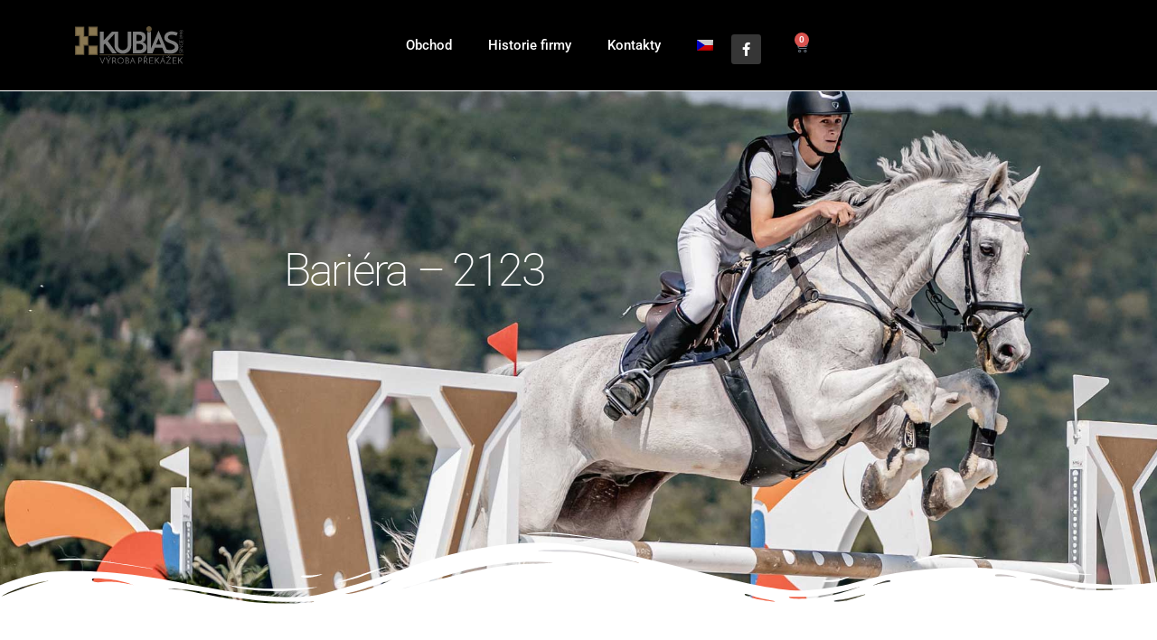

--- FILE ---
content_type: text/html; charset=UTF-8
request_url: https://kubias.eu/produkt/bariera-2123/
body_size: 27722
content:
<!DOCTYPE html>
<!--[if IE 9]>    <html class="no-js lt-ie10" lang="cs-CZ"> <![endif]-->
<!--[if gt IE 9]><!--> <html class="no-js" lang="cs-CZ"> <!--<![endif]-->
<head>

<meta charset="UTF-8" />
<meta name="viewport" content="width=device-width,initial-scale=1" />
<meta http-equiv="X-UA-Compatible" content="IE=edge">
<link rel="profile" href="https://gmpg.org/xfn/11" />
<meta name='robots' content='index, follow, max-image-preview:large, max-snippet:-1, max-video-preview:-1' />
<link rel="alternate" hreflang="cs" href="https://kubias.eu/produkt/bariera-2123/" />
<link rel="alternate" hreflang="en" href="https://kubias.eu/en/produkt/barrier-2123/" />
<link rel="alternate" hreflang="x-default" href="https://kubias.eu/produkt/bariera-2123/" />

	<!-- This site is optimized with the Yoast SEO plugin v26.8 - https://yoast.com/product/yoast-seo-wordpress/ -->
	<title>Bariéra - 2123 - Výroba překážek</title>
	<link rel="canonical" href="https://kubias.eu/produkt/bariera-2123/" />
	<meta property="og:locale" content="cs_CZ" />
	<meta property="og:type" content="article" />
	<meta property="og:title" content="Bariéra - 2123 - Výroba překážek" />
	<meta property="og:description" content="Bariéry lze vybrat ze dvou typů. STANDART bariéry jsou vyrobeny&hellip;  Čtěte více" />
	<meta property="og:url" content="https://kubias.eu/produkt/bariera-2123/" />
	<meta property="og:site_name" content="Výroba překážek" />
	<meta property="article:modified_time" content="2023-06-30T12:58:13+00:00" />
	<meta property="og:image" content="https://kubias.eu/wp-content/uploads/2021/03/424-scaled.jpg" />
	<meta property="og:image:width" content="2560" />
	<meta property="og:image:height" content="2560" />
	<meta property="og:image:type" content="image/jpeg" />
	<meta name="twitter:card" content="summary_large_image" />
	<script type="application/ld+json" class="yoast-schema-graph">{"@context":"https://schema.org","@graph":[{"@type":"WebPage","@id":"https://kubias.eu/produkt/bariera-2123/","url":"https://kubias.eu/produkt/bariera-2123/","name":"Bariéra - 2123 - Výroba překážek","isPartOf":{"@id":"https://kubias.eu/#website"},"primaryImageOfPage":{"@id":"https://kubias.eu/produkt/bariera-2123/#primaryimage"},"image":{"@id":"https://kubias.eu/produkt/bariera-2123/#primaryimage"},"thumbnailUrl":"https://kubias.eu/wp-content/uploads/2021/03/424-scaled.jpg","datePublished":"2021-03-13T11:25:52+00:00","dateModified":"2023-06-30T12:58:13+00:00","breadcrumb":{"@id":"https://kubias.eu/produkt/bariera-2123/#breadcrumb"},"inLanguage":"cs","potentialAction":[{"@type":"ReadAction","target":["https://kubias.eu/produkt/bariera-2123/"]}]},{"@type":"ImageObject","inLanguage":"cs","@id":"https://kubias.eu/produkt/bariera-2123/#primaryimage","url":"https://kubias.eu/wp-content/uploads/2021/03/424-scaled.jpg","contentUrl":"https://kubias.eu/wp-content/uploads/2021/03/424-scaled.jpg","width":2560,"height":2560},{"@type":"BreadcrumbList","@id":"https://kubias.eu/produkt/bariera-2123/#breadcrumb","itemListElement":[{"@type":"ListItem","position":1,"name":"Domů","item":"https://kubias.eu/"},{"@type":"ListItem","position":2,"name":"Produkty","item":"https://kubias.eu/shop/"},{"@type":"ListItem","position":3,"name":"Bariéra &#8211; 2123"}]},{"@type":"WebSite","@id":"https://kubias.eu/#website","url":"https://kubias.eu/","name":"Výroba překážek","description":"Výroba překážek a skokového materiálu","publisher":{"@id":"https://kubias.eu/#organization"},"potentialAction":[{"@type":"SearchAction","target":{"@type":"EntryPoint","urlTemplate":"https://kubias.eu/?s={search_term_string}"},"query-input":{"@type":"PropertyValueSpecification","valueRequired":true,"valueName":"search_term_string"}}],"inLanguage":"cs"},{"@type":"Organization","@id":"https://kubias.eu/#organization","name":"Výroba překážek","url":"https://kubias.eu/","logo":{"@type":"ImageObject","inLanguage":"cs","@id":"https://kubias.eu/#/schema/logo/image/","url":"https://kubias.eu/wp-content/uploads/2020/12/katalog.svg","contentUrl":"https://kubias.eu/wp-content/uploads/2020/12/katalog.svg","width":132,"height":45,"caption":"Výroba překážek"},"image":{"@id":"https://kubias.eu/#/schema/logo/image/"}}]}</script>
	<!-- / Yoast SEO plugin. -->


<link rel="alternate" type="application/rss+xml" title="Výroba překážek &raquo; RSS zdroj" href="https://kubias.eu/feed/" />
<link rel="alternate" type="application/rss+xml" title="Výroba překážek &raquo; RSS komentářů" href="https://kubias.eu/comments/feed/" />
<link rel="alternate" title="oEmbed (JSON)" type="application/json+oembed" href="https://kubias.eu/wp-json/oembed/1.0/embed?url=https%3A%2F%2Fkubias.eu%2Fprodukt%2Fbariera-2123%2F" />
<link rel="alternate" title="oEmbed (XML)" type="text/xml+oembed" href="https://kubias.eu/wp-json/oembed/1.0/embed?url=https%3A%2F%2Fkubias.eu%2Fprodukt%2Fbariera-2123%2F&#038;format=xml" />
<style id='wp-img-auto-sizes-contain-inline-css' type='text/css'>
img:is([sizes=auto i],[sizes^="auto," i]){contain-intrinsic-size:3000px 1500px}
/*# sourceURL=wp-img-auto-sizes-contain-inline-css */
</style>

<style id='wp-emoji-styles-inline-css' type='text/css'>

	img.wp-smiley, img.emoji {
		display: inline !important;
		border: none !important;
		box-shadow: none !important;
		height: 1em !important;
		width: 1em !important;
		margin: 0 0.07em !important;
		vertical-align: -0.1em !important;
		background: none !important;
		padding: 0 !important;
	}
/*# sourceURL=wp-emoji-styles-inline-css */
</style>
<link rel='stylesheet' id='wp-block-library-css' href='https://kubias.eu/wp-includes/css/dist/block-library/style.min.css?ver=6.9' type='text/css' media='all' />
<style id='classic-theme-styles-inline-css' type='text/css'>
/*! This file is auto-generated */
.wp-block-button__link{color:#fff;background-color:#32373c;border-radius:9999px;box-shadow:none;text-decoration:none;padding:calc(.667em + 2px) calc(1.333em + 2px);font-size:1.125em}.wp-block-file__button{background:#32373c;color:#fff;text-decoration:none}
/*# sourceURL=/wp-includes/css/classic-themes.min.css */
</style>
<style id='global-styles-inline-css' type='text/css'>
:root{--wp--preset--aspect-ratio--square: 1;--wp--preset--aspect-ratio--4-3: 4/3;--wp--preset--aspect-ratio--3-4: 3/4;--wp--preset--aspect-ratio--3-2: 3/2;--wp--preset--aspect-ratio--2-3: 2/3;--wp--preset--aspect-ratio--16-9: 16/9;--wp--preset--aspect-ratio--9-16: 9/16;--wp--preset--color--black: #000000;--wp--preset--color--cyan-bluish-gray: #abb8c3;--wp--preset--color--white: #ffffff;--wp--preset--color--pale-pink: #f78da7;--wp--preset--color--vivid-red: #cf2e2e;--wp--preset--color--luminous-vivid-orange: #ff6900;--wp--preset--color--luminous-vivid-amber: #fcb900;--wp--preset--color--light-green-cyan: #7bdcb5;--wp--preset--color--vivid-green-cyan: #00d084;--wp--preset--color--pale-cyan-blue: #8ed1fc;--wp--preset--color--vivid-cyan-blue: #0693e3;--wp--preset--color--vivid-purple: #9b51e0;--wp--preset--gradient--vivid-cyan-blue-to-vivid-purple: linear-gradient(135deg,rgb(6,147,227) 0%,rgb(155,81,224) 100%);--wp--preset--gradient--light-green-cyan-to-vivid-green-cyan: linear-gradient(135deg,rgb(122,220,180) 0%,rgb(0,208,130) 100%);--wp--preset--gradient--luminous-vivid-amber-to-luminous-vivid-orange: linear-gradient(135deg,rgb(252,185,0) 0%,rgb(255,105,0) 100%);--wp--preset--gradient--luminous-vivid-orange-to-vivid-red: linear-gradient(135deg,rgb(255,105,0) 0%,rgb(207,46,46) 100%);--wp--preset--gradient--very-light-gray-to-cyan-bluish-gray: linear-gradient(135deg,rgb(238,238,238) 0%,rgb(169,184,195) 100%);--wp--preset--gradient--cool-to-warm-spectrum: linear-gradient(135deg,rgb(74,234,220) 0%,rgb(151,120,209) 20%,rgb(207,42,186) 40%,rgb(238,44,130) 60%,rgb(251,105,98) 80%,rgb(254,248,76) 100%);--wp--preset--gradient--blush-light-purple: linear-gradient(135deg,rgb(255,206,236) 0%,rgb(152,150,240) 100%);--wp--preset--gradient--blush-bordeaux: linear-gradient(135deg,rgb(254,205,165) 0%,rgb(254,45,45) 50%,rgb(107,0,62) 100%);--wp--preset--gradient--luminous-dusk: linear-gradient(135deg,rgb(255,203,112) 0%,rgb(199,81,192) 50%,rgb(65,88,208) 100%);--wp--preset--gradient--pale-ocean: linear-gradient(135deg,rgb(255,245,203) 0%,rgb(182,227,212) 50%,rgb(51,167,181) 100%);--wp--preset--gradient--electric-grass: linear-gradient(135deg,rgb(202,248,128) 0%,rgb(113,206,126) 100%);--wp--preset--gradient--midnight: linear-gradient(135deg,rgb(2,3,129) 0%,rgb(40,116,252) 100%);--wp--preset--font-size--small: 13px;--wp--preset--font-size--medium: 20px;--wp--preset--font-size--large: 36px;--wp--preset--font-size--x-large: 42px;--wp--preset--spacing--20: 0.44rem;--wp--preset--spacing--30: 0.67rem;--wp--preset--spacing--40: 1rem;--wp--preset--spacing--50: 1.5rem;--wp--preset--spacing--60: 2.25rem;--wp--preset--spacing--70: 3.38rem;--wp--preset--spacing--80: 5.06rem;--wp--preset--shadow--natural: 6px 6px 9px rgba(0, 0, 0, 0.2);--wp--preset--shadow--deep: 12px 12px 50px rgba(0, 0, 0, 0.4);--wp--preset--shadow--sharp: 6px 6px 0px rgba(0, 0, 0, 0.2);--wp--preset--shadow--outlined: 6px 6px 0px -3px rgb(255, 255, 255), 6px 6px rgb(0, 0, 0);--wp--preset--shadow--crisp: 6px 6px 0px rgb(0, 0, 0);}:where(.is-layout-flex){gap: 0.5em;}:where(.is-layout-grid){gap: 0.5em;}body .is-layout-flex{display: flex;}.is-layout-flex{flex-wrap: wrap;align-items: center;}.is-layout-flex > :is(*, div){margin: 0;}body .is-layout-grid{display: grid;}.is-layout-grid > :is(*, div){margin: 0;}:where(.wp-block-columns.is-layout-flex){gap: 2em;}:where(.wp-block-columns.is-layout-grid){gap: 2em;}:where(.wp-block-post-template.is-layout-flex){gap: 1.25em;}:where(.wp-block-post-template.is-layout-grid){gap: 1.25em;}.has-black-color{color: var(--wp--preset--color--black) !important;}.has-cyan-bluish-gray-color{color: var(--wp--preset--color--cyan-bluish-gray) !important;}.has-white-color{color: var(--wp--preset--color--white) !important;}.has-pale-pink-color{color: var(--wp--preset--color--pale-pink) !important;}.has-vivid-red-color{color: var(--wp--preset--color--vivid-red) !important;}.has-luminous-vivid-orange-color{color: var(--wp--preset--color--luminous-vivid-orange) !important;}.has-luminous-vivid-amber-color{color: var(--wp--preset--color--luminous-vivid-amber) !important;}.has-light-green-cyan-color{color: var(--wp--preset--color--light-green-cyan) !important;}.has-vivid-green-cyan-color{color: var(--wp--preset--color--vivid-green-cyan) !important;}.has-pale-cyan-blue-color{color: var(--wp--preset--color--pale-cyan-blue) !important;}.has-vivid-cyan-blue-color{color: var(--wp--preset--color--vivid-cyan-blue) !important;}.has-vivid-purple-color{color: var(--wp--preset--color--vivid-purple) !important;}.has-black-background-color{background-color: var(--wp--preset--color--black) !important;}.has-cyan-bluish-gray-background-color{background-color: var(--wp--preset--color--cyan-bluish-gray) !important;}.has-white-background-color{background-color: var(--wp--preset--color--white) !important;}.has-pale-pink-background-color{background-color: var(--wp--preset--color--pale-pink) !important;}.has-vivid-red-background-color{background-color: var(--wp--preset--color--vivid-red) !important;}.has-luminous-vivid-orange-background-color{background-color: var(--wp--preset--color--luminous-vivid-orange) !important;}.has-luminous-vivid-amber-background-color{background-color: var(--wp--preset--color--luminous-vivid-amber) !important;}.has-light-green-cyan-background-color{background-color: var(--wp--preset--color--light-green-cyan) !important;}.has-vivid-green-cyan-background-color{background-color: var(--wp--preset--color--vivid-green-cyan) !important;}.has-pale-cyan-blue-background-color{background-color: var(--wp--preset--color--pale-cyan-blue) !important;}.has-vivid-cyan-blue-background-color{background-color: var(--wp--preset--color--vivid-cyan-blue) !important;}.has-vivid-purple-background-color{background-color: var(--wp--preset--color--vivid-purple) !important;}.has-black-border-color{border-color: var(--wp--preset--color--black) !important;}.has-cyan-bluish-gray-border-color{border-color: var(--wp--preset--color--cyan-bluish-gray) !important;}.has-white-border-color{border-color: var(--wp--preset--color--white) !important;}.has-pale-pink-border-color{border-color: var(--wp--preset--color--pale-pink) !important;}.has-vivid-red-border-color{border-color: var(--wp--preset--color--vivid-red) !important;}.has-luminous-vivid-orange-border-color{border-color: var(--wp--preset--color--luminous-vivid-orange) !important;}.has-luminous-vivid-amber-border-color{border-color: var(--wp--preset--color--luminous-vivid-amber) !important;}.has-light-green-cyan-border-color{border-color: var(--wp--preset--color--light-green-cyan) !important;}.has-vivid-green-cyan-border-color{border-color: var(--wp--preset--color--vivid-green-cyan) !important;}.has-pale-cyan-blue-border-color{border-color: var(--wp--preset--color--pale-cyan-blue) !important;}.has-vivid-cyan-blue-border-color{border-color: var(--wp--preset--color--vivid-cyan-blue) !important;}.has-vivid-purple-border-color{border-color: var(--wp--preset--color--vivid-purple) !important;}.has-vivid-cyan-blue-to-vivid-purple-gradient-background{background: var(--wp--preset--gradient--vivid-cyan-blue-to-vivid-purple) !important;}.has-light-green-cyan-to-vivid-green-cyan-gradient-background{background: var(--wp--preset--gradient--light-green-cyan-to-vivid-green-cyan) !important;}.has-luminous-vivid-amber-to-luminous-vivid-orange-gradient-background{background: var(--wp--preset--gradient--luminous-vivid-amber-to-luminous-vivid-orange) !important;}.has-luminous-vivid-orange-to-vivid-red-gradient-background{background: var(--wp--preset--gradient--luminous-vivid-orange-to-vivid-red) !important;}.has-very-light-gray-to-cyan-bluish-gray-gradient-background{background: var(--wp--preset--gradient--very-light-gray-to-cyan-bluish-gray) !important;}.has-cool-to-warm-spectrum-gradient-background{background: var(--wp--preset--gradient--cool-to-warm-spectrum) !important;}.has-blush-light-purple-gradient-background{background: var(--wp--preset--gradient--blush-light-purple) !important;}.has-blush-bordeaux-gradient-background{background: var(--wp--preset--gradient--blush-bordeaux) !important;}.has-luminous-dusk-gradient-background{background: var(--wp--preset--gradient--luminous-dusk) !important;}.has-pale-ocean-gradient-background{background: var(--wp--preset--gradient--pale-ocean) !important;}.has-electric-grass-gradient-background{background: var(--wp--preset--gradient--electric-grass) !important;}.has-midnight-gradient-background{background: var(--wp--preset--gradient--midnight) !important;}.has-small-font-size{font-size: var(--wp--preset--font-size--small) !important;}.has-medium-font-size{font-size: var(--wp--preset--font-size--medium) !important;}.has-large-font-size{font-size: var(--wp--preset--font-size--large) !important;}.has-x-large-font-size{font-size: var(--wp--preset--font-size--x-large) !important;}
:where(.wp-block-post-template.is-layout-flex){gap: 1.25em;}:where(.wp-block-post-template.is-layout-grid){gap: 1.25em;}
:where(.wp-block-term-template.is-layout-flex){gap: 1.25em;}:where(.wp-block-term-template.is-layout-grid){gap: 1.25em;}
:where(.wp-block-columns.is-layout-flex){gap: 2em;}:where(.wp-block-columns.is-layout-grid){gap: 2em;}
:root :where(.wp-block-pullquote){font-size: 1.5em;line-height: 1.6;}
/*# sourceURL=global-styles-inline-css */
</style>
<link rel='stylesheet' id='fb-widget-frontend-style-css' href='https://kubias.eu/wp-content/plugins/facebook-pagelike-widget/assets/css/style.css?ver=1.0.0' type='text/css' media='all' />
<link rel='stylesheet' id='photoswipe-css' href='https://kubias.eu/wp-content/plugins/woocommerce/assets/css/photoswipe/photoswipe.min.css?ver=10.4.3' type='text/css' media='all' />
<link rel='stylesheet' id='photoswipe-default-skin-css' href='https://kubias.eu/wp-content/plugins/woocommerce/assets/css/photoswipe/default-skin/default-skin.min.css?ver=10.4.3' type='text/css' media='all' />
<link rel='stylesheet' id='woocommerce-layout-css' href='https://kubias.eu/wp-content/plugins/woocommerce/assets/css/woocommerce-layout.css?ver=10.4.3' type='text/css' media='all' />
<link rel='stylesheet' id='woocommerce-smallscreen-css' href='https://kubias.eu/wp-content/plugins/woocommerce/assets/css/woocommerce-smallscreen.css?ver=10.4.3' type='text/css' media='only screen and (max-width: 768px)' />
<link rel='stylesheet' id='woocommerce-general-css' href='https://kubias.eu/wp-content/plugins/woocommerce/assets/css/woocommerce.css?ver=10.4.3' type='text/css' media='all' />
<style id='woocommerce-inline-inline-css' type='text/css'>
.woocommerce form .form-row .required { visibility: visible; }
/*# sourceURL=woocommerce-inline-inline-css */
</style>
<link rel='stylesheet' id='wpml-legacy-horizontal-list-0-css' href='https://kubias.eu/wp-content/plugins/sitepress-multilingual-cms/templates/language-switchers/legacy-list-horizontal/style.min.css?ver=1' type='text/css' media='all' />
<style id='wpml-legacy-horizontal-list-0-inline-css' type='text/css'>
.wpml-ls-statics-footer a, .wpml-ls-statics-footer .wpml-ls-sub-menu a, .wpml-ls-statics-footer .wpml-ls-sub-menu a:link, .wpml-ls-statics-footer li:not(.wpml-ls-current-language) .wpml-ls-link, .wpml-ls-statics-footer li:not(.wpml-ls-current-language) .wpml-ls-link:link {color:#444444;background-color:#ffffff;}.wpml-ls-statics-footer .wpml-ls-sub-menu a:hover,.wpml-ls-statics-footer .wpml-ls-sub-menu a:focus, .wpml-ls-statics-footer .wpml-ls-sub-menu a:link:hover, .wpml-ls-statics-footer .wpml-ls-sub-menu a:link:focus {color:#000000;background-color:#eeeeee;}.wpml-ls-statics-footer .wpml-ls-current-language > a {color:#444444;background-color:#ffffff;}.wpml-ls-statics-footer .wpml-ls-current-language:hover>a, .wpml-ls-statics-footer .wpml-ls-current-language>a:focus {color:#000000;background-color:#eeeeee;}
/*# sourceURL=wpml-legacy-horizontal-list-0-inline-css */
</style>
<link rel='stylesheet' id='wpml-menu-item-0-css' href='https://kubias.eu/wp-content/plugins/sitepress-multilingual-cms/templates/language-switchers/menu-item/style.min.css?ver=1' type='text/css' media='all' />
<style id='wpml-menu-item-0-inline-css' type='text/css'>
.wpml-ls-slot-30.wpml-ls-current-language, .wpml-ls-slot-30.wpml-ls-current-language a, .wpml-ls-slot-30.wpml-ls-current-language a:visited{background-color:#000000;}.wpml-ls-slot-30.wpml-ls-current-language:hover, .wpml-ls-slot-30.wpml-ls-current-language:hover a, .wpml-ls-slot-30.wpml-ls-current-language a:hover{background-color:#000000;}
/*# sourceURL=wpml-menu-item-0-inline-css */
</style>
<link rel='stylesheet' id='cmplz-general-css' href='https://kubias.eu/wp-content/plugins/complianz-gdpr/assets/css/cookieblocker.min.css?ver=1766481512' type='text/css' media='all' />
<link rel='stylesheet' id='elementor-frontend-css' href='https://kubias.eu/wp-content/plugins/elementor/assets/css/frontend.min.css?ver=3.34.2' type='text/css' media='all' />
<link rel='stylesheet' id='widget-image-css' href='https://kubias.eu/wp-content/plugins/elementor/assets/css/widget-image.min.css?ver=3.34.2' type='text/css' media='all' />
<link rel='stylesheet' id='widget-nav-menu-css' href='https://kubias.eu/wp-content/plugins/elementor-pro/assets/css/widget-nav-menu.min.css?ver=3.34.1' type='text/css' media='all' />
<link rel='stylesheet' id='widget-social-icons-css' href='https://kubias.eu/wp-content/plugins/elementor/assets/css/widget-social-icons.min.css?ver=3.34.2' type='text/css' media='all' />
<link rel='stylesheet' id='e-apple-webkit-css' href='https://kubias.eu/wp-content/plugins/elementor/assets/css/conditionals/apple-webkit.min.css?ver=3.34.2' type='text/css' media='all' />
<link rel='stylesheet' id='widget-woocommerce-menu-cart-css' href='https://kubias.eu/wp-content/plugins/elementor-pro/assets/css/widget-woocommerce-menu-cart.min.css?ver=3.34.1' type='text/css' media='all' />
<link rel='stylesheet' id='e-sticky-css' href='https://kubias.eu/wp-content/plugins/elementor-pro/assets/css/modules/sticky.min.css?ver=3.34.1' type='text/css' media='all' />
<link rel='stylesheet' id='widget-icon-list-css' href='https://kubias.eu/wp-content/plugins/elementor/assets/css/widget-icon-list.min.css?ver=3.34.2' type='text/css' media='all' />
<link rel='stylesheet' id='widget-heading-css' href='https://kubias.eu/wp-content/plugins/elementor/assets/css/widget-heading.min.css?ver=3.34.2' type='text/css' media='all' />
<link rel='stylesheet' id='e-shapes-css' href='https://kubias.eu/wp-content/plugins/elementor/assets/css/conditionals/shapes.min.css?ver=3.34.2' type='text/css' media='all' />
<link rel='stylesheet' id='widget-woocommerce-product-images-css' href='https://kubias.eu/wp-content/plugins/elementor-pro/assets/css/widget-woocommerce-product-images.min.css?ver=3.34.1' type='text/css' media='all' />
<link rel='stylesheet' id='widget-divider-css' href='https://kubias.eu/wp-content/plugins/elementor/assets/css/widget-divider.min.css?ver=3.34.2' type='text/css' media='all' />
<link rel='stylesheet' id='widget-woocommerce-product-price-css' href='https://kubias.eu/wp-content/plugins/elementor-pro/assets/css/widget-woocommerce-product-price.min.css?ver=3.34.1' type='text/css' media='all' />
<link rel='stylesheet' id='widget-woocommerce-product-rating-css' href='https://kubias.eu/wp-content/plugins/elementor-pro/assets/css/widget-woocommerce-product-rating.min.css?ver=3.34.1' type='text/css' media='all' />
<link rel='stylesheet' id='widget-woocommerce-product-add-to-cart-css' href='https://kubias.eu/wp-content/plugins/elementor-pro/assets/css/widget-woocommerce-product-add-to-cart.min.css?ver=3.34.1' type='text/css' media='all' />
<link rel='stylesheet' id='widget-woocommerce-products-css' href='https://kubias.eu/wp-content/plugins/elementor-pro/assets/css/widget-woocommerce-products.min.css?ver=3.34.1' type='text/css' media='all' />
<link rel='stylesheet' id='elementor-icons-css' href='https://kubias.eu/wp-content/plugins/elementor/assets/lib/eicons/css/elementor-icons.min.css?ver=5.46.0' type='text/css' media='all' />
<link rel='stylesheet' id='elementor-post-11979-css' href='https://kubias.eu/wp-content/uploads/elementor/css/post-11979.css?ver=1769379858' type='text/css' media='all' />
<link rel='stylesheet' id='elementor-post-17989-css' href='https://kubias.eu/wp-content/uploads/elementor/css/post-17989.css?ver=1769379865' type='text/css' media='all' />
<link rel='stylesheet' id='elementor-post-13775-css' href='https://kubias.eu/wp-content/uploads/elementor/css/post-13775.css?ver=1769379865' type='text/css' media='all' />
<link rel='stylesheet' id='elementor-post-12456-css' href='https://kubias.eu/wp-content/uploads/elementor/css/post-12456.css?ver=1769379895' type='text/css' media='all' />
<link rel='stylesheet' id='select2-css' href='https://kubias.eu/wp-content/plugins/woocommerce/assets/css/select2.css?ver=10.4.3' type='text/css' media='all' />
<link rel='stylesheet' id='thwvsf-public-style-css' href='https://kubias.eu/wp-content/plugins/product-variation-swatches-for-woocommerce/public/assets/css/thwvsf-public.min.css?ver=6.9' type='text/css' media='all' />
<style id='thwvsf-public-style-inline-css' type='text/css'>

       		.thwvsf-wrapper-ul .thwvsf-wrapper-item-li.attr_swatch_design_default {
               	width: 60px; 
               	border-radius: 50px; 
               	height:  20px;
               	box-shadow: 0 0 0 1px #d1d7da; 
           	}
           	.thwvsf-wrapper-ul .thwvsf-wrapper-item-li.thwvsf-label-li.attr_swatch_design_default{
               	width: 90px; 
               	height:  40px;
               	color: #0c0c0c;
               	background-color: #ffffff;
           	}
           	.thwvsf-wrapper-ul .thwvsf-label-li.attr_swatch_design_default .thwvsf-item-span.item-span-text{
           		font-size: 14px;
           	}
			.thwvsf-wrapper-ul .thwvsf-tooltip .tooltiptext.tooltip_swatch_design_default {
					background-color: #c4c4c4;
					color : #ffffff;
			}
			.thwvsf-wrapper-ul .thwvsf-tooltip .tooltiptext.tooltip_swatch_design_default::after{
					border-color: #c4c4c4 transparent transparent;
			}
			.thwvsf-wrapper-ul .thwvsf-wrapper-item-li.attr_swatch_design_default.thwvsf-selected, .thwvsf-wrapper-ul .thwvsf-wrapper-item-li.attr_swatch_design_default.thwvsf-selected:hover{
			    -webkit-box-shadow: 0 0 0 2px #bc9c66;
			    box-shadow: 0 0 0 2px #bc9c66;
			}
			.thwvsf-wrapper-ul .thwvsf-wrapper-item-li.attr_swatch_design_default:hover{
				-webkit-box-shadow: 0 0 0 3px #bc9c66;
				box-shadow: 0 0 0 3px #bc9c66;
			}
		
			.thwvsf-wrapper-ul .thwvsf-wrapper-item-li.thwvsf-label-li.attr_swatch_design_default.thwvsf-selected:after {
				content: '';
			}
		

       		.thwvsf-wrapper-ul .thwvsf-wrapper-item-li.attr_swatch_design_1 {
               	width: 60px; 
               	border-radius: 50px; 
               	height:  20px;
               	box-shadow: 0 0 0 1px #d1d7da; 
           	}
           	.thwvsf-wrapper-ul .thwvsf-wrapper-item-li.thwvsf-label-li.attr_swatch_design_1{
               	width: 90px; 
               	height:  40px;
               	color: #0c0c0c;
               	background-color: #ffffff;
           	}
           	.thwvsf-wrapper-ul .thwvsf-label-li.attr_swatch_design_1 .thwvsf-item-span.item-span-text{
           		font-size: 14px;
           	}
			.thwvsf-wrapper-ul .thwvsf-tooltip .tooltiptext.tooltip_swatch_design_1 {
					background-color: #c4c4c4;
					color : #ffffff;
			}
			.thwvsf-wrapper-ul .thwvsf-tooltip .tooltiptext.tooltip_swatch_design_1::after{
					border-color: #c4c4c4 transparent transparent;
			}
			.thwvsf-wrapper-ul .thwvsf-wrapper-item-li.attr_swatch_design_1.thwvsf-selected, .thwvsf-wrapper-ul .thwvsf-wrapper-item-li.attr_swatch_design_1.thwvsf-selected:hover{
			    -webkit-box-shadow: 0 0 0 2px #bc9c66;
			    box-shadow: 0 0 0 2px #bc9c66;
			}
			.thwvsf-wrapper-ul .thwvsf-wrapper-item-li.attr_swatch_design_1:hover{
				-webkit-box-shadow: 0 0 0 3px #bc9c66;
				box-shadow: 0 0 0 3px #bc9c66;
			}
		
			.thwvsf-wrapper-ul .thwvsf-wrapper-item-li.thwvsf-label-li.attr_swatch_design_1.thwvsf-selected:after {
				content: '';
			}
		

       		.thwvsf-wrapper-ul .thwvsf-wrapper-item-li.attr_swatch_design_2 {
               	width: 60px; 
               	border-radius: 50px; 
               	height:  20px;
               	box-shadow: 0 0 0 1px #d1d7da; 
           	}
           	.thwvsf-wrapper-ul .thwvsf-wrapper-item-li.thwvsf-label-li.attr_swatch_design_2{
               	width: 90px; 
               	height:  40px;
               	color: #0c0c0c;
               	background-color: #ffffff;
           	}
           	.thwvsf-wrapper-ul .thwvsf-label-li.attr_swatch_design_2 .thwvsf-item-span.item-span-text{
           		font-size: 14px;
           	}
			.thwvsf-wrapper-ul .thwvsf-tooltip .tooltiptext.tooltip_swatch_design_2 {
					background-color: #c4c4c4;
					color : #ffffff;
			}
			.thwvsf-wrapper-ul .thwvsf-tooltip .tooltiptext.tooltip_swatch_design_2::after{
					border-color: #c4c4c4 transparent transparent;
			}
			.thwvsf-wrapper-ul .thwvsf-wrapper-item-li.attr_swatch_design_2.thwvsf-selected, .thwvsf-wrapper-ul .thwvsf-wrapper-item-li.attr_swatch_design_2.thwvsf-selected:hover{
			    -webkit-box-shadow: 0 0 0 2px #bc9c66;
			    box-shadow: 0 0 0 2px #bc9c66;
			}
			.thwvsf-wrapper-ul .thwvsf-wrapper-item-li.attr_swatch_design_2:hover{
				-webkit-box-shadow: 0 0 0 3px #bc9c66;
				box-shadow: 0 0 0 3px #bc9c66;
			}
		
			.thwvsf-wrapper-ul .thwvsf-wrapper-item-li.thwvsf-label-li.attr_swatch_design_2.thwvsf-selected:after {
				content: '';
			}
		

       		.thwvsf-wrapper-ul .thwvsf-wrapper-item-li.attr_swatch_design_3 {
               	width: 60px; 
               	border-radius: 50px; 
               	height:  20px;
               	box-shadow: 0 0 0 1px #d1d7da; 
           	}
           	.thwvsf-wrapper-ul .thwvsf-wrapper-item-li.thwvsf-label-li.attr_swatch_design_3{
               	width: 90px; 
               	height:  40px;
               	color: #0c0c0c;
               	background-color: #ffffff;
           	}
           	.thwvsf-wrapper-ul .thwvsf-label-li.attr_swatch_design_3 .thwvsf-item-span.item-span-text{
           		font-size: 14px;
           	}
			.thwvsf-wrapper-ul .thwvsf-tooltip .tooltiptext.tooltip_swatch_design_3 {
					background-color: #c4c4c4;
					color : #ffffff;
			}
			.thwvsf-wrapper-ul .thwvsf-tooltip .tooltiptext.tooltip_swatch_design_3::after{
					border-color: #c4c4c4 transparent transparent;
			}
			.thwvsf-wrapper-ul .thwvsf-wrapper-item-li.attr_swatch_design_3.thwvsf-selected, .thwvsf-wrapper-ul .thwvsf-wrapper-item-li.attr_swatch_design_3.thwvsf-selected:hover{
			    -webkit-box-shadow: 0 0 0 2px #bc9c66;
			    box-shadow: 0 0 0 2px #bc9c66;
			}
			.thwvsf-wrapper-ul .thwvsf-wrapper-item-li.attr_swatch_design_3:hover{
				-webkit-box-shadow: 0 0 0 3px #bc9c66;
				box-shadow: 0 0 0 3px #bc9c66;
			}
		
			.thwvsf-wrapper-ul .thwvsf-wrapper-item-li.thwvsf-label-li.attr_swatch_design_3.thwvsf-selected:after {
				content: '';
			}
		
/*# sourceURL=thwvsf-public-style-inline-css */
</style>
<link rel='stylesheet' id='font-awesome-v4shim-css' href='https://kubias.eu/wp-content/plugins/types/vendor/toolset/toolset-common/res/lib/font-awesome/css/v4-shims.css?ver=5.13.0' type='text/css' media='screen' />
<link rel='stylesheet' id='font-awesome-css' href='https://kubias.eu/wp-content/plugins/types/vendor/toolset/toolset-common/res/lib/font-awesome/css/all.css?ver=5.13.0' type='text/css' media='screen' />
<link rel='stylesheet' id='a13-icomoon-css' href='https://kubias.eu/wp-content/themes/rife-free/css/icomoon.css?ver=2.4.23' type='text/css' media='all' />
<link rel='stylesheet' id='a13-main-style-css' href='https://kubias.eu/wp-content/themes/rife-free/style.css?ver=2.4.23' type='text/css' media='all' />
<link rel='stylesheet' id='apollo13framework-woocommerce-css' href='https://kubias.eu/wp-content/themes/rife-free/css/woocommerce.css?ver=2.4.23' type='text/css' media='all' />
<link rel='stylesheet' id='jquery-lightgallery-css' href='https://kubias.eu/wp-content/themes/rife-free/js/light-gallery/css/lightgallery.min.css?ver=1.9.0' type='text/css' media='all' />
<link rel='stylesheet' id='a13-user-css-css' href='https://kubias.eu/wp-content/uploads/apollo13_framework_files/css/user.css?ver=2.4.23_1721127189' type='text/css' media='all' />
<link rel='stylesheet' id='font-awesome-5-all-css' href='https://kubias.eu/wp-content/plugins/elementor/assets/lib/font-awesome/css/all.min.css?ver=3.34.2' type='text/css' media='all' />
<link rel='stylesheet' id='font-awesome-4-shim-css' href='https://kubias.eu/wp-content/plugins/elementor/assets/lib/font-awesome/css/v4-shims.min.css?ver=3.34.2' type='text/css' media='all' />
<link rel='stylesheet' id='elementor-gf-local-roboto-css' href='https://kubias.eu/wp-content/uploads/elementor/google-fonts/css/roboto.css?ver=1742319370' type='text/css' media='all' />
<link rel='stylesheet' id='elementor-gf-local-robotoslab-css' href='https://kubias.eu/wp-content/uploads/elementor/google-fonts/css/robotoslab.css?ver=1742319536' type='text/css' media='all' />
<link rel='stylesheet' id='elementor-gf-local-merriweather-css' href='https://kubias.eu/wp-content/uploads/elementor/google-fonts/css/merriweather.css?ver=1742319601' type='text/css' media='all' />
<link rel='stylesheet' id='elementor-icons-shared-0-css' href='https://kubias.eu/wp-content/plugins/elementor/assets/lib/font-awesome/css/fontawesome.min.css?ver=5.15.3' type='text/css' media='all' />
<link rel='stylesheet' id='elementor-icons-fa-solid-css' href='https://kubias.eu/wp-content/plugins/elementor/assets/lib/font-awesome/css/solid.min.css?ver=5.15.3' type='text/css' media='all' />
<link rel='stylesheet' id='elementor-icons-fa-brands-css' href='https://kubias.eu/wp-content/plugins/elementor/assets/lib/font-awesome/css/brands.min.css?ver=5.15.3' type='text/css' media='all' />
<link rel='stylesheet' id='elementor-icons-fa-regular-css' href='https://kubias.eu/wp-content/plugins/elementor/assets/lib/font-awesome/css/regular.min.css?ver=5.15.3' type='text/css' media='all' />
<script type="text/template" id="tmpl-variation-template">
	<div class="woocommerce-variation-description">{{{ data.variation.variation_description }}}</div>
	<div class="woocommerce-variation-price">{{{ data.variation.price_html }}}</div>
	<div class="woocommerce-variation-availability">{{{ data.variation.availability_html }}}</div>
</script>
<script type="text/template" id="tmpl-unavailable-variation-template">
	<p role="alert">Je nám líto, tento produkt není dostupný. Zvolte prosím jinou kombinaci.</p>
</script>
<script type="text/javascript" id="wpml-cookie-js-extra">
/* <![CDATA[ */
var wpml_cookies = {"wp-wpml_current_language":{"value":"cs","expires":1,"path":"/"}};
var wpml_cookies = {"wp-wpml_current_language":{"value":"cs","expires":1,"path":"/"}};
//# sourceURL=wpml-cookie-js-extra
/* ]]> */
</script>
<script type="text/javascript" src="https://kubias.eu/wp-content/plugins/sitepress-multilingual-cms/res/js/cookies/language-cookie.js?ver=486900" id="wpml-cookie-js" defer="defer" data-wp-strategy="defer"></script>
<script type="text/javascript" src="https://kubias.eu/wp-includes/js/jquery/jquery.min.js?ver=3.7.1" id="jquery-core-js"></script>
<script type="text/javascript" src="https://kubias.eu/wp-includes/js/jquery/jquery-migrate.min.js?ver=3.4.1" id="jquery-migrate-js"></script>
<script type="text/javascript" src="https://kubias.eu/wp-content/plugins/woocommerce/assets/js/jquery-blockui/jquery.blockUI.min.js?ver=2.7.0-wc.10.4.3" id="wc-jquery-blockui-js" data-wp-strategy="defer"></script>
<script type="text/javascript" id="wc-add-to-cart-js-extra">
/* <![CDATA[ */
var wc_add_to_cart_params = {"ajax_url":"/wp-admin/admin-ajax.php","wc_ajax_url":"/?wc-ajax=%%endpoint%%","i18n_view_cart":"Zobrazit ko\u0161\u00edk","cart_url":"https://kubias.eu/kosik/","is_cart":"","cart_redirect_after_add":"no"};
//# sourceURL=wc-add-to-cart-js-extra
/* ]]> */
</script>
<script type="text/javascript" src="https://kubias.eu/wp-content/plugins/woocommerce/assets/js/frontend/add-to-cart.min.js?ver=10.4.3" id="wc-add-to-cart-js" defer="defer" data-wp-strategy="defer"></script>
<script type="text/javascript" src="https://kubias.eu/wp-content/plugins/woocommerce/assets/js/zoom/jquery.zoom.min.js?ver=1.7.21-wc.10.4.3" id="wc-zoom-js" defer="defer" data-wp-strategy="defer"></script>
<script type="text/javascript" src="https://kubias.eu/wp-content/plugins/woocommerce/assets/js/flexslider/jquery.flexslider.min.js?ver=2.7.2-wc.10.4.3" id="wc-flexslider-js" defer="defer" data-wp-strategy="defer"></script>
<script type="text/javascript" src="https://kubias.eu/wp-content/plugins/woocommerce/assets/js/photoswipe/photoswipe.min.js?ver=4.1.1-wc.10.4.3" id="wc-photoswipe-js" defer="defer" data-wp-strategy="defer"></script>
<script type="text/javascript" src="https://kubias.eu/wp-content/plugins/woocommerce/assets/js/photoswipe/photoswipe-ui-default.min.js?ver=4.1.1-wc.10.4.3" id="wc-photoswipe-ui-default-js" defer="defer" data-wp-strategy="defer"></script>
<script type="text/javascript" id="wc-single-product-js-extra">
/* <![CDATA[ */
var wc_single_product_params = {"i18n_required_rating_text":"Zvolte pros\u00edm hodnocen\u00ed","i18n_rating_options":["1 z 5 hv\u011bzdi\u010dek","2 ze 5 hv\u011bzdi\u010dek","3 ze 5 hv\u011bzdi\u010dek","4 ze 5 hv\u011bzdi\u010dek","5 z 5 hv\u011bzdi\u010dek"],"i18n_product_gallery_trigger_text":"Zobrazit galerii p\u0159es celou obrazovku","review_rating_required":"yes","flexslider":{"rtl":false,"animation":"slide","smoothHeight":true,"directionNav":false,"controlNav":"thumbnails","slideshow":false,"animationSpeed":500,"animationLoop":false,"allowOneSlide":false},"zoom_enabled":"1","zoom_options":[],"photoswipe_enabled":"1","photoswipe_options":{"shareEl":false,"closeOnScroll":false,"history":false,"hideAnimationDuration":0,"showAnimationDuration":0},"flexslider_enabled":"1"};
//# sourceURL=wc-single-product-js-extra
/* ]]> */
</script>
<script type="text/javascript" src="https://kubias.eu/wp-content/plugins/woocommerce/assets/js/frontend/single-product.min.js?ver=10.4.3" id="wc-single-product-js" defer="defer" data-wp-strategy="defer"></script>
<script type="text/javascript" src="https://kubias.eu/wp-content/plugins/woocommerce/assets/js/js-cookie/js.cookie.min.js?ver=2.1.4-wc.10.4.3" id="wc-js-cookie-js" defer="defer" data-wp-strategy="defer"></script>
<script type="text/javascript" id="woocommerce-js-extra">
/* <![CDATA[ */
var woocommerce_params = {"ajax_url":"/wp-admin/admin-ajax.php","wc_ajax_url":"/?wc-ajax=%%endpoint%%","i18n_password_show":"Zobrazit heslo","i18n_password_hide":"Skr\u00fdt heslo"};
//# sourceURL=woocommerce-js-extra
/* ]]> */
</script>
<script type="text/javascript" src="https://kubias.eu/wp-content/plugins/woocommerce/assets/js/frontend/woocommerce.min.js?ver=10.4.3" id="woocommerce-js" defer="defer" data-wp-strategy="defer"></script>
<script type="text/javascript" src="https://kubias.eu/wp-includes/js/underscore.min.js?ver=1.13.7" id="underscore-js"></script>
<script type="text/javascript" id="wp-util-js-extra">
/* <![CDATA[ */
var _wpUtilSettings = {"ajax":{"url":"/wp-admin/admin-ajax.php"}};
//# sourceURL=wp-util-js-extra
/* ]]> */
</script>
<script type="text/javascript" src="https://kubias.eu/wp-includes/js/wp-util.min.js?ver=6.9" id="wp-util-js"></script>
<script type="text/javascript" src="https://kubias.eu/wp-content/plugins/elementor/assets/lib/font-awesome/js/v4-shims.min.js?ver=3.34.2" id="font-awesome-4-shim-js"></script>
<link rel="https://api.w.org/" href="https://kubias.eu/wp-json/" /><link rel="alternate" title="JSON" type="application/json" href="https://kubias.eu/wp-json/wp/v2/product/14362" /><link rel="EditURI" type="application/rsd+xml" title="RSD" href="https://kubias.eu/xmlrpc.php?rsd" />
<meta name="generator" content="WordPress 6.9" />
<meta name="generator" content="WooCommerce 10.4.3" />
<link rel='shortlink' href='https://kubias.eu/?p=14362' />
<meta name="generator" content="WPML ver:4.8.6 stt:9,1;" />
<!-- start Simple Custom CSS and JS -->
<script type="text/javascript">
jQuery(document).ready(function( $ ) {
    var siteLang = $("html").attr("lang"); 
    if (siteLang === 'en-US') {
        $(".custom-price-without-vat").each(function() {
            var text = $(this).text();
            if (text.includes(" bez DPH")) {
                $(this).text(text.replace(" bez DPH", " without VAT"));
            }
        });

        $(".custom-price-with-vat").each(function() {
            var text = $(this).text();
            if (text.includes(" vč DPH")) {
                $(this).text(text.replace(" vč DPH", " including VAT"));
            }
        });
    }
});
</script>
<!-- end Simple Custom CSS and JS -->
			<style>.cmplz-hidden {
					display: none !important;
				}</style><script type="text/javascript">
// <![CDATA[
(function(){
    var docElement = document.documentElement,
        className = docElement.className;
    // Change `no-js` to `js`
    var reJS = new RegExp('(^|\\s)no-js( |\\s|$)');
    //space as literal in second capturing group cause there is strange situation when \s is not catched on load when other plugins add their own classes
    className = className.replace(reJS, '$1js$2');
    docElement.className = className;
})();
// ]]>
</script>	<noscript><style>.woocommerce-product-gallery{ opacity: 1 !important; }</style></noscript>
	<meta name="generator" content="Elementor 3.34.2; features: additional_custom_breakpoints; settings: css_print_method-external, google_font-enabled, font_display-auto">
			<style>
				.e-con.e-parent:nth-of-type(n+4):not(.e-lazyloaded):not(.e-no-lazyload),
				.e-con.e-parent:nth-of-type(n+4):not(.e-lazyloaded):not(.e-no-lazyload) * {
					background-image: none !important;
				}
				@media screen and (max-height: 1024px) {
					.e-con.e-parent:nth-of-type(n+3):not(.e-lazyloaded):not(.e-no-lazyload),
					.e-con.e-parent:nth-of-type(n+3):not(.e-lazyloaded):not(.e-no-lazyload) * {
						background-image: none !important;
					}
				}
				@media screen and (max-height: 640px) {
					.e-con.e-parent:nth-of-type(n+2):not(.e-lazyloaded):not(.e-no-lazyload),
					.e-con.e-parent:nth-of-type(n+2):not(.e-lazyloaded):not(.e-no-lazyload) * {
						background-image: none !important;
					}
				}
			</style>
			<link rel="icon" href="https://kubias.eu/wp-content/uploads/2022/09/cropped-k-1-32x32.gif" sizes="32x32" />
<link rel="icon" href="https://kubias.eu/wp-content/uploads/2022/09/cropped-k-1-192x192.gif" sizes="192x192" />
<link rel="apple-touch-icon" href="https://kubias.eu/wp-content/uploads/2022/09/cropped-k-1-180x180.gif" />
<meta name="msapplication-TileImage" content="https://kubias.eu/wp-content/uploads/2022/09/cropped-k-1-270x270.gif" />
</head>

<body data-cmplz=1 id="top" class="wp-singular product-template-default single single-product postid-14362 wp-custom-logo wp-theme-rife-free theme-rife-free page-id-14362 woocommerce woocommerce-page woocommerce-no-js side-menu-eff-7 header-horizontal site-layout-full elementor-default elementor-template-full-width elementor-kit-11979 elementor-page-12456" itemtype="https://schema.org/WebPage" itemscope>
<div class="whole-layout">
        <div class="page-background to-move"></div>
        <div class="container-elementor-header">		<header data-elementor-type="header" data-elementor-id="17989" class="elementor elementor-17989 elementor-location-header" data-elementor-post-type="elementor_library">
					<header class="elementor-section elementor-top-section elementor-element elementor-element-2751f915 elementor-section-content-middle elementor-section-height-min-height elementor-section-boxed elementor-section-height-default elementor-section-items-middle" data-id="2751f915" data-element_type="section" data-settings="{&quot;background_background&quot;:&quot;classic&quot;,&quot;sticky&quot;:&quot;top&quot;,&quot;sticky_on&quot;:[&quot;desktop&quot;,&quot;tablet&quot;,&quot;mobile&quot;],&quot;sticky_offset&quot;:0,&quot;sticky_effects_offset&quot;:0,&quot;sticky_anchor_link_offset&quot;:0}">
						<div class="elementor-container elementor-column-gap-no">
					<div class="elementor-column elementor-col-25 elementor-top-column elementor-element elementor-element-3e93e4b4" data-id="3e93e4b4" data-element_type="column">
			<div class="elementor-widget-wrap elementor-element-populated">
						<div class="elementor-element elementor-element-37c4301d elementor-widget elementor-widget-theme-site-logo elementor-widget-image" data-id="37c4301d" data-element_type="widget" data-widget_type="theme-site-logo.default">
				<div class="elementor-widget-container">
											<a href="https://kubias.eu">
			<img width="132" height="45" src="https://kubias.eu/wp-content/uploads/2020/12/katalog.svg" class="attachment-full size-full wp-image-17967" alt="" />				</a>
											</div>
				</div>
					</div>
		</div>
				<div class="elementor-column elementor-col-25 elementor-top-column elementor-element elementor-element-4f62b956" data-id="4f62b956" data-element_type="column">
			<div class="elementor-widget-wrap elementor-element-populated">
						<div class="elementor-element elementor-element-2f540a3b elementor-nav-menu__align-end elementor-nav-menu--stretch elementor-nav-menu--dropdown-tablet elementor-nav-menu__text-align-aside elementor-nav-menu--toggle elementor-nav-menu--burger elementor-widget elementor-widget-nav-menu" data-id="2f540a3b" data-element_type="widget" data-settings="{&quot;full_width&quot;:&quot;stretch&quot;,&quot;layout&quot;:&quot;horizontal&quot;,&quot;submenu_icon&quot;:{&quot;value&quot;:&quot;&lt;i class=\&quot;fas fa-caret-down\&quot; aria-hidden=\&quot;true\&quot;&gt;&lt;\/i&gt;&quot;,&quot;library&quot;:&quot;fa-solid&quot;},&quot;toggle&quot;:&quot;burger&quot;}" data-widget_type="nav-menu.default">
				<div class="elementor-widget-container">
								<nav aria-label="Menu" class="elementor-nav-menu--main elementor-nav-menu__container elementor-nav-menu--layout-horizontal e--pointer-underline e--animation-fade">
				<ul id="menu-1-2f540a3b" class="elementor-nav-menu"><li class="menu-item menu-item-type-post_type menu-item-object-page menu-item-home menu-item-22689"><a href="https://kubias.eu/" class="elementor-item">Obchod</a></li>
<li class="menu-item menu-item-type-post_type menu-item-object-page menu-item-17481"><a href="https://kubias.eu/historie-firmy/" class="elementor-item">Historie firmy</a></li>
<li class="menu-item menu-item-type-post_type menu-item-object-page menu-item-13808"><a href="https://kubias.eu/kontakty/" class="elementor-item">Kontakty</a></li>
<li class="menu-item wpml-ls-slot-30 wpml-ls-item wpml-ls-item-cs wpml-ls-current-language wpml-ls-menu-item wpml-ls-first-item menu-item-type-wpml_ls_menu_item menu-item-object-wpml_ls_menu_item menu-item-has-children menu-parent-item menu-item-wpml-ls-30-cs"><a href="https://kubias.eu/produkt/bariera-2123/" role="menuitem" class="elementor-item"><img
            class="wpml-ls-flag"
            src="https://kubias.eu/wp-content/plugins/sitepress-multilingual-cms/res/flags/cs.png"
            alt="Čeština"
            
            
    /></a>
<ul class="sub-menu elementor-nav-menu--dropdown">
	<li class="menu-item wpml-ls-slot-30 wpml-ls-item wpml-ls-item-en wpml-ls-menu-item wpml-ls-last-item menu-item-type-wpml_ls_menu_item menu-item-object-wpml_ls_menu_item menu-item-wpml-ls-30-en"><a href="https://kubias.eu/en/produkt/barrier-2123/" title="Switch to Angličtina" aria-label="Switch to Angličtina" role="menuitem" class="elementor-sub-item"><img
            class="wpml-ls-flag"
            src="https://kubias.eu/wp-content/plugins/sitepress-multilingual-cms/res/flags/en.png"
            alt="Angličtina"
            
            
    /></a></li>
</ul>
</li>
</ul>			</nav>
					<div class="elementor-menu-toggle" role="button" tabindex="0" aria-label="Menu Toggle" aria-expanded="false">
			<i aria-hidden="true" role="presentation" class="elementor-menu-toggle__icon--open eicon-menu-bar"></i><i aria-hidden="true" role="presentation" class="elementor-menu-toggle__icon--close eicon-close"></i>		</div>
					<nav class="elementor-nav-menu--dropdown elementor-nav-menu__container" aria-hidden="true">
				<ul id="menu-2-2f540a3b" class="elementor-nav-menu"><li class="menu-item menu-item-type-post_type menu-item-object-page menu-item-home menu-item-22689"><a href="https://kubias.eu/" class="elementor-item" tabindex="-1">Obchod</a></li>
<li class="menu-item menu-item-type-post_type menu-item-object-page menu-item-17481"><a href="https://kubias.eu/historie-firmy/" class="elementor-item" tabindex="-1">Historie firmy</a></li>
<li class="menu-item menu-item-type-post_type menu-item-object-page menu-item-13808"><a href="https://kubias.eu/kontakty/" class="elementor-item" tabindex="-1">Kontakty</a></li>
<li class="menu-item wpml-ls-slot-30 wpml-ls-item wpml-ls-item-cs wpml-ls-current-language wpml-ls-menu-item wpml-ls-first-item menu-item-type-wpml_ls_menu_item menu-item-object-wpml_ls_menu_item menu-item-has-children menu-parent-item menu-item-wpml-ls-30-cs"><a href="https://kubias.eu/produkt/bariera-2123/" role="menuitem" class="elementor-item" tabindex="-1"><img
            class="wpml-ls-flag"
            src="https://kubias.eu/wp-content/plugins/sitepress-multilingual-cms/res/flags/cs.png"
            alt="Čeština"
            
            
    /></a>
<ul class="sub-menu elementor-nav-menu--dropdown">
	<li class="menu-item wpml-ls-slot-30 wpml-ls-item wpml-ls-item-en wpml-ls-menu-item wpml-ls-last-item menu-item-type-wpml_ls_menu_item menu-item-object-wpml_ls_menu_item menu-item-wpml-ls-30-en"><a href="https://kubias.eu/en/produkt/barrier-2123/" title="Switch to Angličtina" aria-label="Switch to Angličtina" role="menuitem" class="elementor-sub-item" tabindex="-1"><img
            class="wpml-ls-flag"
            src="https://kubias.eu/wp-content/plugins/sitepress-multilingual-cms/res/flags/en.png"
            alt="Angličtina"
            
            
    /></a></li>
</ul>
</li>
</ul>			</nav>
						</div>
				</div>
					</div>
		</div>
				<div class="elementor-column elementor-col-25 elementor-top-column elementor-element elementor-element-17221e9" data-id="17221e9" data-element_type="column">
			<div class="elementor-widget-wrap elementor-element-populated">
						<div class="elementor-element elementor-element-0c4273a e-grid-align-left e-grid-align-mobile-left elementor-shape-rounded elementor-grid-0 elementor-widget elementor-widget-social-icons" data-id="0c4273a" data-element_type="widget" data-widget_type="social-icons.default">
				<div class="elementor-widget-container">
							<div class="elementor-social-icons-wrapper elementor-grid">
							<span class="elementor-grid-item">
					<a class="elementor-icon elementor-social-icon elementor-social-icon-facebook-f elementor-repeater-item-0267196" href="https://www.facebook.com/Kubias-as-výroba-překážek-108667391359114" target="_blank">
						<span class="elementor-screen-only">Facebook-f</span>
						<i aria-hidden="true" class="fab fa-facebook-f"></i>					</a>
				</span>
					</div>
						</div>
				</div>
					</div>
		</div>
				<div class="elementor-column elementor-col-25 elementor-top-column elementor-element elementor-element-f32526d" data-id="f32526d" data-element_type="column">
			<div class="elementor-widget-wrap elementor-element-populated">
						<div class="elementor-element elementor-element-d596c01 toggle-icon--cart-medium elementor-menu-cart--items-indicator-bubble elementor-menu-cart--cart-type-side-cart elementor-menu-cart--show-remove-button-yes elementor-widget elementor-widget-woocommerce-menu-cart" data-id="d596c01" data-element_type="widget" data-settings="{&quot;cart_type&quot;:&quot;side-cart&quot;,&quot;open_cart&quot;:&quot;click&quot;,&quot;automatically_open_cart&quot;:&quot;no&quot;}" data-widget_type="woocommerce-menu-cart.default">
				<div class="elementor-widget-container">
							<div class="elementor-menu-cart__wrapper">
							<div class="elementor-menu-cart__toggle_wrapper">
					<div class="elementor-menu-cart__container elementor-lightbox" aria-hidden="true">
						<div class="elementor-menu-cart__main" aria-hidden="true">
									<div class="elementor-menu-cart__close-button">
					</div>
									<div class="widget_shopping_cart_content">
															</div>
						</div>
					</div>
							<div class="elementor-menu-cart__toggle elementor-button-wrapper">
			<a id="elementor-menu-cart__toggle_button" href="#" class="elementor-menu-cart__toggle_button elementor-button elementor-size-sm" aria-expanded="false">
				<span class="elementor-button-text"><span class="woocommerce-Price-amount amount"><bdi>0&nbsp;<span class="woocommerce-Price-currencySymbol">&#75;&#269;</span></bdi></span></span>
				<span class="elementor-button-icon">
					<span class="elementor-button-icon-qty" data-counter="0">0</span>
					<i class="eicon-cart-medium"></i>					<span class="elementor-screen-only">Cart</span>
				</span>
			</a>
		</div>
						</div>
					</div> <!-- close elementor-menu-cart__wrapper -->
						</div>
				</div>
					</div>
		</div>
					</div>
		</header>
				<section class="elementor-section elementor-top-section elementor-element elementor-element-22fd05f elementor-section-boxed elementor-section-height-default elementor-section-height-default" data-id="22fd05f" data-element_type="section">
						<div class="elementor-container elementor-column-gap-default">
					<div class="elementor-column elementor-col-100 elementor-top-column elementor-element elementor-element-2c1743c" data-id="2c1743c" data-element_type="column">
			<div class="elementor-widget-wrap">
							</div>
		</div>
					</div>
		</section>
				</header>
		</div>    <div id="mid" class="to-move layout-full_fixed layout-no-edge layout-fixed no-sidebars"><div class="woocommerce-notices-wrapper"></div>		<div data-elementor-type="product" data-elementor-id="12456" class="elementor elementor-12456 elementor-location-single post-14362 product type-product status-publish has-post-thumbnail product_cat-bariery first onbackorder taxable shipping-taxable purchasable product-type-variable product" data-elementor-post-type="elementor_library">
					<section class="elementor-section elementor-top-section elementor-element elementor-element-953647b elementor-section-stretched elementor-section-content-top elementor-section-full_width elementor-hidden-mobile elementor-section-height-default elementor-section-height-default" data-id="953647b" data-element_type="section" data-settings="{&quot;stretch_section&quot;:&quot;section-stretched&quot;,&quot;background_background&quot;:&quot;classic&quot;,&quot;shape_divider_bottom&quot;:&quot;wave-brush&quot;}">
							<div class="elementor-background-overlay"></div>
						<div class="elementor-shape elementor-shape-bottom" aria-hidden="true" data-negative="false">
			<svg xmlns="http://www.w3.org/2000/svg" viewBox="0 0 283.5 27.8" preserveAspectRatio="none">
	<path class="elementor-shape-fill" d="M283.5,9.7c0,0-7.3,4.3-14,4.6c-6.8,0.3-12.6,0-20.9-1.5c-11.3-2-33.1-10.1-44.7-5.7	s-12.1,4.6-18,7.4c-6.6,3.2-20,9.6-36.6,9.3C131.6,23.5,99.5,7.2,86.3,8c-1.4,0.1-6.6,0.8-10.5,2c-3.8,1.2-9.4,3.8-17,4.7	c-3.2,0.4-8.3,1.1-14.2,0.9c-1.5-0.1-6.3-0.4-12-1.6c-5.7-1.2-11-3.1-15.8-3.7C6.5,9.2,0,10.8,0,10.8V0h283.5V9.7z M260.8,11.3	c-0.7-1-2-0.4-4.3-0.4c-2.3,0-6.1-1.2-5.8-1.1c0.3,0.1,3.1,1.5,6,1.9C259.7,12.2,261.4,12.3,260.8,11.3z M242.4,8.6	c0,0-2.4-0.2-5.6-0.9c-3.2-0.8-10.3-2.8-15.1-3.5c-8.2-1.1-15.8,0-15.1,0.1c0.8,0.1,9.6-0.6,17.6,1.1c3.3,0.7,9.3,2.2,12.4,2.7	C239.9,8.7,242.4,8.6,242.4,8.6z M185.2,8.5c1.7-0.7-13.3,4.7-18.5,6.1c-2.1,0.6-6.2,1.6-10,2c-3.9,0.4-8.9,0.4-8.8,0.5	c0,0.2,5.8,0.8,11.2,0c5.4-0.8,5.2-1.1,7.6-1.6C170.5,14.7,183.5,9.2,185.2,8.5z M199.1,6.9c0.2,0-0.8-0.4-4.8,1.1	c-4,1.5-6.7,3.5-6.9,3.7c-0.2,0.1,3.5-1.8,6.6-3C197,7.5,199,6.9,199.1,6.9z M283,6c-0.1,0.1-1.9,1.1-4.8,2.5s-6.9,2.8-6.7,2.7	c0.2,0,3.5-0.6,7.4-2.5C282.8,6.8,283.1,5.9,283,6z M31.3,11.6c0.1-0.2-1.9-0.2-4.5-1.2s-5.4-1.6-7.8-2C15,7.6,7.3,8.5,7.7,8.6	C8,8.7,15.9,8.3,20.2,9.3c2.2,0.5,2.4,0.5,5.7,1.6S31.2,11.9,31.3,11.6z M73,9.2c0.4-0.1,3.5-1.6,8.4-2.6c4.9-1.1,8.9-0.5,8.9-0.8	c0-0.3-1-0.9-6.2-0.3S72.6,9.3,73,9.2z M71.6,6.7C71.8,6.8,75,5.4,77.3,5c2.3-0.3,1.9-0.5,1.9-0.6c0-0.1-1.1-0.2-2.7,0.2	C74.8,5.1,71.4,6.6,71.6,6.7z M93.6,4.4c0.1,0.2,3.5,0.8,5.6,1.8c2.1,1,1.8,0.6,1.9,0.5c0.1-0.1-0.8-0.8-2.4-1.3	C97.1,4.8,93.5,4.2,93.6,4.4z M65.4,11.1c-0.1,0.3,0.3,0.5,1.9-0.2s2.6-1.3,2.2-1.2s-0.9,0.4-2.5,0.8C65.3,10.9,65.5,10.8,65.4,11.1	z M34.5,12.4c-0.2,0,2.1,0.8,3.3,0.9c1.2,0.1,2,0.1,2-0.2c0-0.3-0.1-0.5-1.6-0.4C36.6,12.8,34.7,12.4,34.5,12.4z M152.2,21.1	c-0.1,0.1-2.4-0.3-7.5-0.3c-5,0-13.6-2.4-17.2-3.5c-3.6-1.1,10,3.9,16.5,4.1C150.5,21.6,152.3,21,152.2,21.1z"/>
	<path class="elementor-shape-fill" d="M269.6,18c-0.1-0.1-4.6,0.3-7.2,0c-7.3-0.7-17-3.2-16.6-2.9c0.4,0.3,13.7,3.1,17,3.3	C267.7,18.8,269.7,18,269.6,18z"/>
	<path class="elementor-shape-fill" d="M227.4,9.8c-0.2-0.1-4.5-1-9.5-1.2c-5-0.2-12.7,0.6-12.3,0.5c0.3-0.1,5.9-1.8,13.3-1.2	S227.6,9.9,227.4,9.8z"/>
	<path class="elementor-shape-fill" d="M204.5,13.4c-0.1-0.1,2-1,3.2-1.1c1.2-0.1,2,0,2,0.3c0,0.3-0.1,0.5-1.6,0.4	C206.4,12.9,204.6,13.5,204.5,13.4z"/>
	<path class="elementor-shape-fill" d="M201,10.6c0-0.1-4.4,1.2-6.3,2.2c-1.9,0.9-6.2,3.1-6.1,3.1c0.1,0.1,4.2-1.6,6.3-2.6	S201,10.7,201,10.6z"/>
	<path class="elementor-shape-fill" d="M154.5,26.7c-0.1-0.1-4.6,0.3-7.2,0c-7.3-0.7-17-3.2-16.6-2.9c0.4,0.3,13.7,3.1,17,3.3	C152.6,27.5,154.6,26.8,154.5,26.7z"/>
	<path class="elementor-shape-fill" d="M41.9,19.3c0,0,1.2-0.3,2.9-0.1c1.7,0.2,5.8,0.9,8.2,0.7c4.2-0.4,7.4-2.7,7-2.6	c-0.4,0-4.3,2.2-8.6,1.9c-1.8-0.1-5.1-0.5-6.7-0.4S41.9,19.3,41.9,19.3z"/>
	<path class="elementor-shape-fill" d="M75.5,12.6c0.2,0.1,2-0.8,4.3-1.1c2.3-0.2,2.1-0.3,2.1-0.5c0-0.1-1.8-0.4-3.4,0	C76.9,11.5,75.3,12.5,75.5,12.6z"/>
	<path class="elementor-shape-fill" d="M15.6,13.2c0-0.1,4.3,0,6.7,0.5c2.4,0.5,5,1.9,5,2c0,0.1-2.7-0.8-5.1-1.4	C19.9,13.7,15.7,13.3,15.6,13.2z"/>
</svg>		</div>
					<div class="elementor-container elementor-column-gap-default">
					<div class="elementor-column elementor-col-100 elementor-top-column elementor-element elementor-element-246896f" data-id="246896f" data-element_type="column">
			<div class="elementor-widget-wrap elementor-element-populated">
						<div class="elementor-element elementor-element-0a1e187 elementor-widget elementor-widget-woocommerce-product-title elementor-page-title elementor-widget-heading" data-id="0a1e187" data-element_type="widget" data-widget_type="woocommerce-product-title.default">
				<div class="elementor-widget-container">
					<h1 class="product_title entry-title elementor-heading-title elementor-size-default">Bariéra &#8211; 2123</h1>				</div>
				</div>
					</div>
		</div>
					</div>
		</section>
				<section class="elementor-section elementor-top-section elementor-element elementor-element-19a4c902 elementor-section-full_width elementor-section-height-default elementor-section-height-default" data-id="19a4c902" data-element_type="section">
						<div class="elementor-container elementor-column-gap-wider">
					<div class="elementor-column elementor-col-20 elementor-top-column elementor-element elementor-element-8254cb2" data-id="8254cb2" data-element_type="column">
			<div class="elementor-widget-wrap">
							</div>
		</div>
				<div class="elementor-column elementor-col-20 elementor-top-column elementor-element elementor-element-dc8e65b" data-id="dc8e65b" data-element_type="column">
			<div class="elementor-widget-wrap elementor-element-populated">
						<div class="elementor-element elementor-element-b089f21 elementor-nav-menu--dropdown-tablet elementor-nav-menu__text-align-aside elementor-nav-menu--toggle elementor-nav-menu--burger elementor-widget elementor-widget-nav-menu" data-id="b089f21" data-element_type="widget" data-settings="{&quot;layout&quot;:&quot;vertical&quot;,&quot;submenu_icon&quot;:{&quot;value&quot;:&quot;&lt;i class=\&quot;fas fa-caret-down\&quot; aria-hidden=\&quot;true\&quot;&gt;&lt;\/i&gt;&quot;,&quot;library&quot;:&quot;fa-solid&quot;},&quot;toggle&quot;:&quot;burger&quot;}" data-widget_type="nav-menu.default">
				<div class="elementor-widget-container">
								<nav aria-label="Menu" class="elementor-nav-menu--main elementor-nav-menu__container elementor-nav-menu--layout-vertical e--pointer-underline e--animation-fade">
				<ul id="menu-1-b089f21" class="elementor-nav-menu sm-vertical"><li class="menu-item menu-item-type-custom menu-item-object-custom menu-item-has-children menu-parent-item menu-item-22681"><a href="https://kubias.eu/hobbyhorsing/" class="elementor-item">Hobby hors</a>
<ul class="sub-menu elementor-nav-menu--dropdown">
	<li class="menu-item menu-item-type-custom menu-item-object-custom menu-item-22653"><a href="https://kubias.eu/kategorie-produktu/hobby-horsing/komplety/" class="elementor-sub-item">Kompletní skoky</a></li>
	<li class="menu-item menu-item-type-custom menu-item-object-custom menu-item-22654"><a href="https://kubias.eu/kategorie-produktu/hobby-horsing/blendy_h_h/" class="elementor-sub-item">Blendy</a></li>
	<li class="menu-item menu-item-type-custom menu-item-object-custom menu-item-22662"><a href="https://kubias.eu/kategorie-produktu/hobby-horsing/sloupky_h_h/" class="elementor-sub-item">Sloupky</a></li>
	<li class="menu-item menu-item-type-custom menu-item-object-custom menu-item-22663"><a href="https://kubias.eu/kategorie-produktu/hobby-horsing/bariery_h_h/" class="elementor-sub-item">Bariéry</a></li>
	<li class="menu-item menu-item-type-custom menu-item-object-custom menu-item-22664"><a href="https://kubias.eu/kategorie-produktu/hobby-horsing/sety_h_h/" class="elementor-sub-item">Sety skoků</a></li>
	<li class="menu-item menu-item-type-custom menu-item-object-custom menu-item-22665"><a href="https://kubias.eu/kategorie-produktu/hobby-horsing/profily_na_zem_h_h/" class="elementor-sub-item">Profily na zem</a></li>
	<li class="menu-item menu-item-type-custom menu-item-object-custom menu-item-22666"><a href="https://kubias.eu/kategorie-produktu/hobby-horsing/profil_zavesne_h_h/" class="elementor-sub-item">Profily závěsné</a></li>
	<li class="menu-item menu-item-type-custom menu-item-object-custom menu-item-22670"><a href="https://kubias.eu/kategorie-produktu/hobby-horsing/doplnky_h_h/" class="elementor-sub-item">Doplňky</a></li>
	<li class="menu-item menu-item-type-custom menu-item-object-custom menu-item-22671"><a href="https://kubias.eu/kategorie-produktu/hobby-horsing/vyprodej_h_h/" class="elementor-sub-item">Výprodej</a></li>
	<li class="menu-item menu-item-type-custom menu-item-object-custom menu-item-22672"><a href="https://kubias.eu/kategorie-produktu/hobby-horsing/reklamni_skoky_h_h/" class="elementor-sub-item">Reklamní skoky</a></li>
</ul>
</li>
<li class="menu-item menu-item-type-custom menu-item-object-custom menu-item-has-children menu-parent-item menu-item-22682"><a href="https://kubias.eu/obchod-vyroba-prekazek" class="elementor-item">Překážky pro koně</a>
<ul class="sub-menu elementor-nav-menu--dropdown">
	<li class="menu-item menu-item-type-custom menu-item-object-custom menu-item-15981"><a href="https://kubias.eu/kategorie-produktu/kompletni_skoky" class="elementor-sub-item">Kompletní skoky</a></li>
	<li class="menu-item menu-item-type-custom menu-item-object-custom menu-item-13329"><a href="https://kubias.eu/kategorie-produktu/kompletni-skoky-trenink/" class="elementor-sub-item">Kompletní skoky trénink</a></li>
	<li class="menu-item menu-item-type-custom menu-item-object-custom menu-item-12804"><a href="https://kubias.eu/kategorie-produktu/kubias_ekonomy/" class="elementor-sub-item">Kubias economy</a></li>
	<li class="menu-item menu-item-type-custom menu-item-object-custom menu-item-12805"><a href="https://kubias.eu/kategorie-produktu/reklamni-skoky/sety" class="elementor-sub-item">Sety skoků</a></li>
	<li class="menu-item menu-item-type-custom menu-item-object-custom menu-item-12806"><a href="https://kubias.eu/kategorie-produktu/reklamni-skoky" class="elementor-sub-item">Reklamní skoky</a></li>
	<li class="menu-item menu-item-type-custom menu-item-object-custom menu-item-17911"><a href="https://kubias.eu/kategorie-produktu/servis_prekazek" class="elementor-sub-item">Servis překážek</a></li>
	<li class="menu-item menu-item-type-custom menu-item-object-custom menu-item-12807"><a href="https://kubias.eu/kategorie-produktu/zed/" class="elementor-sub-item">Zeď</a></li>
	<li class="menu-item menu-item-type-custom menu-item-object-custom menu-item-12808"><a href="https://kubias.eu/kategorie-produktu/blendy" class="elementor-sub-item">Blendy</a></li>
	<li class="menu-item menu-item-type-custom menu-item-object-custom menu-item-12809"><a href="https://kubias.eu/kategorie-produktu/bariery" class="elementor-sub-item">Bariéry</a></li>
	<li class="menu-item menu-item-type-custom menu-item-object-custom menu-item-17602"><a href="https://kubias.eu/kategorie-produktu/kavalety" class="elementor-sub-item">Kavalety</a></li>
	<li class="menu-item menu-item-type-custom menu-item-object-custom menu-item-12810"><a href="https://kubias.eu/kategorie-produktu/profil-zavesny" class="elementor-sub-item">Profily závěsné</a></li>
	<li class="menu-item menu-item-type-custom menu-item-object-custom menu-item-12811"><a href="https://kubias.eu/kategorie-produktu/profil-na-zem" class="elementor-sub-item">Profily na zem</a></li>
	<li class="menu-item menu-item-type-custom menu-item-object-custom menu-item-12812"><a href="https://kubias.eu/kategorie-produktu/stojany" class="elementor-sub-item">Stojany</a></li>
	<li class="menu-item menu-item-type-custom menu-item-object-custom menu-item-12813"><a href="https://kubias.eu/kategorie-produktu/bazenky" class="elementor-sub-item">Bazénky</a></li>
	<li class="menu-item menu-item-type-custom menu-item-object-custom menu-item-12814"><a href="https://kubias.eu/kategorie-produktu/doplnkovy_a_treninkovy_material" class="elementor-sub-item">Doplňky</a></li>
	<li class="menu-item menu-item-type-custom menu-item-object-custom menu-item-12815"><a href="https://kubias.eu/kategorie-produktu/drezura" class="elementor-sub-item">Drezura</a></li>
	<li class="menu-item menu-item-type-custom menu-item-object-custom menu-item-12818"><a href="https://kubias.eu/kategorie-produktu/vyprodej" class="elementor-sub-item">Výprodej</a></li>
</ul>
</li>
<li class="menu-item menu-item-type-custom menu-item-object-custom menu-item-has-children menu-parent-item menu-item-12817"><a href="https://kubias.eu/kategorie-produktu/kralici-hop/" class="elementor-item">Králičí hop</a>
<ul class="sub-menu elementor-nav-menu--dropdown">
	<li class="menu-item menu-item-type-custom menu-item-object-custom menu-item-22679"><a href="https://kubias.eu/kategorie-produktu/kralici-hop/rada_elita/" class="elementor-sub-item">Řada elita</a></li>
	<li class="menu-item menu-item-type-custom menu-item-object-custom menu-item-22680"><a href="https://kubias.eu/kategorie-produktu/kralici-hop/zakladni_rada/" class="elementor-sub-item">Základní řada</a></li>
</ul>
</li>
</ul>			</nav>
					<div class="elementor-menu-toggle" role="button" tabindex="0" aria-label="Menu Toggle" aria-expanded="false">
			<i aria-hidden="true" role="presentation" class="elementor-menu-toggle__icon--open eicon-menu-bar"></i><i aria-hidden="true" role="presentation" class="elementor-menu-toggle__icon--close eicon-close"></i>		</div>
					<nav class="elementor-nav-menu--dropdown elementor-nav-menu__container" aria-hidden="true">
				<ul id="menu-2-b089f21" class="elementor-nav-menu sm-vertical"><li class="menu-item menu-item-type-custom menu-item-object-custom menu-item-has-children menu-parent-item menu-item-22681"><a href="https://kubias.eu/hobbyhorsing/" class="elementor-item" tabindex="-1">Hobby hors</a>
<ul class="sub-menu elementor-nav-menu--dropdown">
	<li class="menu-item menu-item-type-custom menu-item-object-custom menu-item-22653"><a href="https://kubias.eu/kategorie-produktu/hobby-horsing/komplety/" class="elementor-sub-item" tabindex="-1">Kompletní skoky</a></li>
	<li class="menu-item menu-item-type-custom menu-item-object-custom menu-item-22654"><a href="https://kubias.eu/kategorie-produktu/hobby-horsing/blendy_h_h/" class="elementor-sub-item" tabindex="-1">Blendy</a></li>
	<li class="menu-item menu-item-type-custom menu-item-object-custom menu-item-22662"><a href="https://kubias.eu/kategorie-produktu/hobby-horsing/sloupky_h_h/" class="elementor-sub-item" tabindex="-1">Sloupky</a></li>
	<li class="menu-item menu-item-type-custom menu-item-object-custom menu-item-22663"><a href="https://kubias.eu/kategorie-produktu/hobby-horsing/bariery_h_h/" class="elementor-sub-item" tabindex="-1">Bariéry</a></li>
	<li class="menu-item menu-item-type-custom menu-item-object-custom menu-item-22664"><a href="https://kubias.eu/kategorie-produktu/hobby-horsing/sety_h_h/" class="elementor-sub-item" tabindex="-1">Sety skoků</a></li>
	<li class="menu-item menu-item-type-custom menu-item-object-custom menu-item-22665"><a href="https://kubias.eu/kategorie-produktu/hobby-horsing/profily_na_zem_h_h/" class="elementor-sub-item" tabindex="-1">Profily na zem</a></li>
	<li class="menu-item menu-item-type-custom menu-item-object-custom menu-item-22666"><a href="https://kubias.eu/kategorie-produktu/hobby-horsing/profil_zavesne_h_h/" class="elementor-sub-item" tabindex="-1">Profily závěsné</a></li>
	<li class="menu-item menu-item-type-custom menu-item-object-custom menu-item-22670"><a href="https://kubias.eu/kategorie-produktu/hobby-horsing/doplnky_h_h/" class="elementor-sub-item" tabindex="-1">Doplňky</a></li>
	<li class="menu-item menu-item-type-custom menu-item-object-custom menu-item-22671"><a href="https://kubias.eu/kategorie-produktu/hobby-horsing/vyprodej_h_h/" class="elementor-sub-item" tabindex="-1">Výprodej</a></li>
	<li class="menu-item menu-item-type-custom menu-item-object-custom menu-item-22672"><a href="https://kubias.eu/kategorie-produktu/hobby-horsing/reklamni_skoky_h_h/" class="elementor-sub-item" tabindex="-1">Reklamní skoky</a></li>
</ul>
</li>
<li class="menu-item menu-item-type-custom menu-item-object-custom menu-item-has-children menu-parent-item menu-item-22682"><a href="https://kubias.eu/obchod-vyroba-prekazek" class="elementor-item" tabindex="-1">Překážky pro koně</a>
<ul class="sub-menu elementor-nav-menu--dropdown">
	<li class="menu-item menu-item-type-custom menu-item-object-custom menu-item-15981"><a href="https://kubias.eu/kategorie-produktu/kompletni_skoky" class="elementor-sub-item" tabindex="-1">Kompletní skoky</a></li>
	<li class="menu-item menu-item-type-custom menu-item-object-custom menu-item-13329"><a href="https://kubias.eu/kategorie-produktu/kompletni-skoky-trenink/" class="elementor-sub-item" tabindex="-1">Kompletní skoky trénink</a></li>
	<li class="menu-item menu-item-type-custom menu-item-object-custom menu-item-12804"><a href="https://kubias.eu/kategorie-produktu/kubias_ekonomy/" class="elementor-sub-item" tabindex="-1">Kubias economy</a></li>
	<li class="menu-item menu-item-type-custom menu-item-object-custom menu-item-12805"><a href="https://kubias.eu/kategorie-produktu/reklamni-skoky/sety" class="elementor-sub-item" tabindex="-1">Sety skoků</a></li>
	<li class="menu-item menu-item-type-custom menu-item-object-custom menu-item-12806"><a href="https://kubias.eu/kategorie-produktu/reklamni-skoky" class="elementor-sub-item" tabindex="-1">Reklamní skoky</a></li>
	<li class="menu-item menu-item-type-custom menu-item-object-custom menu-item-17911"><a href="https://kubias.eu/kategorie-produktu/servis_prekazek" class="elementor-sub-item" tabindex="-1">Servis překážek</a></li>
	<li class="menu-item menu-item-type-custom menu-item-object-custom menu-item-12807"><a href="https://kubias.eu/kategorie-produktu/zed/" class="elementor-sub-item" tabindex="-1">Zeď</a></li>
	<li class="menu-item menu-item-type-custom menu-item-object-custom menu-item-12808"><a href="https://kubias.eu/kategorie-produktu/blendy" class="elementor-sub-item" tabindex="-1">Blendy</a></li>
	<li class="menu-item menu-item-type-custom menu-item-object-custom menu-item-12809"><a href="https://kubias.eu/kategorie-produktu/bariery" class="elementor-sub-item" tabindex="-1">Bariéry</a></li>
	<li class="menu-item menu-item-type-custom menu-item-object-custom menu-item-17602"><a href="https://kubias.eu/kategorie-produktu/kavalety" class="elementor-sub-item" tabindex="-1">Kavalety</a></li>
	<li class="menu-item menu-item-type-custom menu-item-object-custom menu-item-12810"><a href="https://kubias.eu/kategorie-produktu/profil-zavesny" class="elementor-sub-item" tabindex="-1">Profily závěsné</a></li>
	<li class="menu-item menu-item-type-custom menu-item-object-custom menu-item-12811"><a href="https://kubias.eu/kategorie-produktu/profil-na-zem" class="elementor-sub-item" tabindex="-1">Profily na zem</a></li>
	<li class="menu-item menu-item-type-custom menu-item-object-custom menu-item-12812"><a href="https://kubias.eu/kategorie-produktu/stojany" class="elementor-sub-item" tabindex="-1">Stojany</a></li>
	<li class="menu-item menu-item-type-custom menu-item-object-custom menu-item-12813"><a href="https://kubias.eu/kategorie-produktu/bazenky" class="elementor-sub-item" tabindex="-1">Bazénky</a></li>
	<li class="menu-item menu-item-type-custom menu-item-object-custom menu-item-12814"><a href="https://kubias.eu/kategorie-produktu/doplnkovy_a_treninkovy_material" class="elementor-sub-item" tabindex="-1">Doplňky</a></li>
	<li class="menu-item menu-item-type-custom menu-item-object-custom menu-item-12815"><a href="https://kubias.eu/kategorie-produktu/drezura" class="elementor-sub-item" tabindex="-1">Drezura</a></li>
	<li class="menu-item menu-item-type-custom menu-item-object-custom menu-item-12818"><a href="https://kubias.eu/kategorie-produktu/vyprodej" class="elementor-sub-item" tabindex="-1">Výprodej</a></li>
</ul>
</li>
<li class="menu-item menu-item-type-custom menu-item-object-custom menu-item-has-children menu-parent-item menu-item-12817"><a href="https://kubias.eu/kategorie-produktu/kralici-hop/" class="elementor-item" tabindex="-1">Králičí hop</a>
<ul class="sub-menu elementor-nav-menu--dropdown">
	<li class="menu-item menu-item-type-custom menu-item-object-custom menu-item-22679"><a href="https://kubias.eu/kategorie-produktu/kralici-hop/rada_elita/" class="elementor-sub-item" tabindex="-1">Řada elita</a></li>
	<li class="menu-item menu-item-type-custom menu-item-object-custom menu-item-22680"><a href="https://kubias.eu/kategorie-produktu/kralici-hop/zakladni_rada/" class="elementor-sub-item" tabindex="-1">Základní řada</a></li>
</ul>
</li>
</ul>			</nav>
						</div>
				</div>
					</div>
		</div>
				<div class="elementor-column elementor-col-20 elementor-top-column elementor-element elementor-element-10899fd1" data-id="10899fd1" data-element_type="column" data-settings="{&quot;background_background&quot;:&quot;classic&quot;}">
			<div class="elementor-widget-wrap elementor-element-populated">
						<div class="elementor-element elementor-element-1298fe2c yes elementor-widget elementor-widget-woocommerce-product-images" data-id="1298fe2c" data-element_type="widget" data-widget_type="woocommerce-product-images.default">
				<div class="elementor-widget-container">
					<div class="woocommerce-product-gallery woocommerce-product-gallery--with-images woocommerce-product-gallery--columns-4 images" data-columns="4" style="opacity: 0; transition: opacity .25s ease-in-out;">
	<div class="woocommerce-product-gallery__wrapper">
		<div data-thumb="https://kubias.eu/wp-content/uploads/2021/03/424-scaled-100x100.jpg" data-thumb-alt="Bariéra - 2123" data-thumb-srcset="https://kubias.eu/wp-content/uploads/2021/03/424-scaled-100x100.jpg 100w, https://kubias.eu/wp-content/uploads/2021/03/424-scaled-300x300.jpg 300w, https://kubias.eu/wp-content/uploads/2021/03/424-scaled-600x600.jpg 600w, https://kubias.eu/wp-content/uploads/2021/03/424-1024x1024.jpg 1024w, https://kubias.eu/wp-content/uploads/2021/03/424-150x150.jpg 150w, https://kubias.eu/wp-content/uploads/2021/03/424-768x768.jpg 768w, https://kubias.eu/wp-content/uploads/2021/03/424-1536x1536.jpg 1536w, https://kubias.eu/wp-content/uploads/2021/03/424-2048x2048.jpg 2048w"  data-thumb-sizes="(max-width: 100px) 100vw, 100px" class="woocommerce-product-gallery__image"><a href="https://kubias.eu/wp-content/uploads/2021/03/424-scaled.jpg"><img width="600" height="600" src="https://kubias.eu/wp-content/uploads/2021/03/424-scaled-600x600.jpg" class="wp-post-image" alt="Bariéra - 2123" data-caption="" data-src="https://kubias.eu/wp-content/uploads/2021/03/424-scaled.jpg" data-large_image="https://kubias.eu/wp-content/uploads/2021/03/424-scaled.jpg" data-large_image_width="2560" data-large_image_height="2560" decoding="async" srcset="https://kubias.eu/wp-content/uploads/2021/03/424-scaled-600x600.jpg 600w, https://kubias.eu/wp-content/uploads/2021/03/424-scaled-300x300.jpg 300w, https://kubias.eu/wp-content/uploads/2021/03/424-scaled-100x100.jpg 100w, https://kubias.eu/wp-content/uploads/2021/03/424-1024x1024.jpg 1024w, https://kubias.eu/wp-content/uploads/2021/03/424-150x150.jpg 150w, https://kubias.eu/wp-content/uploads/2021/03/424-768x768.jpg 768w, https://kubias.eu/wp-content/uploads/2021/03/424-1536x1536.jpg 1536w, https://kubias.eu/wp-content/uploads/2021/03/424-2048x2048.jpg 2048w" sizes="(max-width: 600px) 100vw, 600px" /></a></div>	</div>
</div>
				</div>
				</div>
					</div>
		</div>
				<div class="elementor-column elementor-col-20 elementor-top-column elementor-element elementor-element-43474ecd" data-id="43474ecd" data-element_type="column">
			<div class="elementor-widget-wrap elementor-element-populated">
						<div class="elementor-element elementor-element-1048e346 elementor-widget elementor-widget-woocommerce-breadcrumb" data-id="1048e346" data-element_type="widget" data-widget_type="woocommerce-breadcrumb.default">
				<div class="elementor-widget-container">
					<nav class="woocommerce-breadcrumb" aria-label="Breadcrumb"><a href="https://kubias.eu">Domů</a><span class="sep">/</span><a href="https://kubias.eu/kategorie-produktu/bariery/">Bariéry</a><span class="sep">/</span>Bariéra &#8211; 2123</nav>				</div>
				</div>
				<div class="elementor-element elementor-element-ac74501 elementor-widget elementor-widget-woocommerce-product-title elementor-page-title elementor-widget-heading" data-id="ac74501" data-element_type="widget" data-widget_type="woocommerce-product-title.default">
				<div class="elementor-widget-container">
					<h1 class="product_title entry-title elementor-heading-title elementor-size-default">Bariéra &#8211; 2123</h1>				</div>
				</div>
				<div class="elementor-element elementor-element-b308b7a elementor-widget-divider--view-line elementor-widget elementor-widget-divider" data-id="b308b7a" data-element_type="widget" data-widget_type="divider.default">
				<div class="elementor-widget-container">
							<div class="elementor-divider">
			<span class="elementor-divider-separator">
						</span>
		</div>
						</div>
				</div>
				<div class="elementor-element elementor-element-1f7d77d4 elementor-product-price-block-yes elementor-widget elementor-widget-woocommerce-product-price" data-id="1f7d77d4" data-element_type="widget" data-widget_type="woocommerce-product-price.default">
				<div class="elementor-widget-container">
					<p class="price"><span class="custom-price-without-vat"><span class="woocommerce-Price-amount amount"><bdi>990&nbsp;<span class="woocommerce-Price-currencySymbol">&#75;&#269;</span></bdi></span>&ndash;<span class="woocommerce-Price-amount amount"><bdi>1 900&nbsp;<span class="woocommerce-Price-currencySymbol">&#75;&#269;</span></bdi></span> bez DPH</span><br /><span class="custom-price-with-vat"><span class="woocommerce-Price-amount amount"><bdi>1 198&nbsp;<span class="woocommerce-Price-currencySymbol">&#75;&#269;</span></bdi></span>&ndash;<span class="woocommerce-Price-amount amount"><bdi>2 299&nbsp;<span class="woocommerce-Price-currencySymbol">&#75;&#269;</span></bdi></span> vč DPH</span></p>
				</div>
				</div>
				<div class="elementor-element elementor-element-2d77fad elementor-widget elementor-widget-text-editor" data-id="2d77fad" data-element_type="widget" data-widget_type="text-editor.default">
				<div class="elementor-widget-container">
									Bariéry lze vybrat ze dvou typů. STANDART bariéry jsou vyrobeny ze smrkové palisády s podélnou drážkou kvůli  odstranění pnutí v bariéře.  TOP bariéry jsou vyfrézované z lepených eurohranolů. Jejich kvalita a vzhled je předurčuje k použití při prestižních jezdeckých akcích.

Všechny bariéry a profily lze vyrobit v šířce 3m nebo 3,5m.								</div>
				</div>
				<div class="elementor-element elementor-element-407a2558 e-add-to-cart--show-quantity-yes elementor-widget elementor-widget-woocommerce-product-add-to-cart" data-id="407a2558" data-element_type="widget" data-widget_type="woocommerce-product-add-to-cart.default">
				<div class="elementor-widget-container">
					
		<div class="elementor-add-to-cart elementor-product-variable">
			
<form class="variations_form cart" action="https://kubias.eu/produkt/bariera-2123/" method="post" enctype='multipart/form-data' data-product_id="14362" data-product_variations="[{&quot;attributes&quot;:{&quot;attribute_pa_300-cm&quot;:&quot;300&quot;,&quot;attribute_pa_db&quot;:&quot;st&quot;},&quot;availability_html&quot;:&quot;&lt;p class=\&quot;stock available-on-backorder\&quot;&gt;Dostupn\u00e9 na objedn\u00e1vku&lt;\/p&gt;\n&quot;,&quot;backorders_allowed&quot;:false,&quot;dimensions&quot;:{&quot;length&quot;:&quot;&quot;,&quot;width&quot;:&quot;&quot;,&quot;height&quot;:&quot;&quot;},&quot;dimensions_html&quot;:&quot;-&quot;,&quot;display_price&quot;:1198,&quot;display_regular_price&quot;:1198,&quot;image&quot;:{&quot;title&quot;:&quot;424&quot;,&quot;caption&quot;:&quot;&quot;,&quot;url&quot;:&quot;https:\/\/kubias.eu\/wp-content\/uploads\/2021\/03\/424-scaled.jpg&quot;,&quot;alt&quot;:&quot;424&quot;,&quot;src&quot;:&quot;https:\/\/kubias.eu\/wp-content\/uploads\/2021\/03\/424-scaled-600x600.jpg&quot;,&quot;srcset&quot;:&quot;https:\/\/kubias.eu\/wp-content\/uploads\/2021\/03\/424-scaled-600x600.jpg 600w, https:\/\/kubias.eu\/wp-content\/uploads\/2021\/03\/424-scaled-300x300.jpg 300w, https:\/\/kubias.eu\/wp-content\/uploads\/2021\/03\/424-scaled-100x100.jpg 100w, https:\/\/kubias.eu\/wp-content\/uploads\/2021\/03\/424-1024x1024.jpg 1024w, https:\/\/kubias.eu\/wp-content\/uploads\/2021\/03\/424-150x150.jpg 150w, https:\/\/kubias.eu\/wp-content\/uploads\/2021\/03\/424-768x768.jpg 768w, https:\/\/kubias.eu\/wp-content\/uploads\/2021\/03\/424-1536x1536.jpg 1536w, https:\/\/kubias.eu\/wp-content\/uploads\/2021\/03\/424-2048x2048.jpg 2048w&quot;,&quot;sizes&quot;:&quot;(max-width: 600px) 100vw, 600px&quot;,&quot;full_src&quot;:&quot;https:\/\/kubias.eu\/wp-content\/uploads\/2021\/03\/424-scaled.jpg&quot;,&quot;full_src_w&quot;:2560,&quot;full_src_h&quot;:2560,&quot;gallery_thumbnail_src&quot;:&quot;https:\/\/kubias.eu\/wp-content\/uploads\/2021\/03\/424-scaled-100x100.jpg&quot;,&quot;gallery_thumbnail_src_w&quot;:100,&quot;gallery_thumbnail_src_h&quot;:100,&quot;thumb_src&quot;:&quot;https:\/\/kubias.eu\/wp-content\/uploads\/2021\/03\/424-scaled-300x300.jpg&quot;,&quot;thumb_src_w&quot;:300,&quot;thumb_src_h&quot;:300,&quot;src_w&quot;:600,&quot;src_h&quot;:600},&quot;image_id&quot;:14350,&quot;is_downloadable&quot;:false,&quot;is_in_stock&quot;:true,&quot;is_purchasable&quot;:true,&quot;is_sold_individually&quot;:&quot;no&quot;,&quot;is_virtual&quot;:false,&quot;max_qty&quot;:&quot;&quot;,&quot;min_qty&quot;:1,&quot;price_html&quot;:&quot;&lt;span class=\&quot;price\&quot;&gt;&lt;span class=\&quot;custom-price-without-vat\&quot;&gt;&lt;span class=\&quot;woocommerce-Price-amount amount\&quot;&gt;&lt;bdi&gt;990&amp;nbsp;&lt;span class=\&quot;woocommerce-Price-currencySymbol\&quot;&gt;&amp;#75;&amp;#269;&lt;\/span&gt;&lt;\/bdi&gt;&lt;\/span&gt; bez DPH&lt;\/span&gt;&lt;br \/&gt;&lt;span class=\&quot;custom-price-with-vat\&quot;&gt;&lt;span class=\&quot;woocommerce-Price-amount amount\&quot;&gt;&lt;bdi&gt;1 198&amp;nbsp;&lt;span class=\&quot;woocommerce-Price-currencySymbol\&quot;&gt;&amp;#75;&amp;#269;&lt;\/span&gt;&lt;\/bdi&gt;&lt;\/span&gt; v\u010d DPH&lt;\/span&gt;&lt;\/span&gt;&quot;,&quot;sku&quot;:&quot;2123300st&quot;,&quot;variation_description&quot;:&quot;&lt;p&gt;Ze smrkov\u00e9 palis\u00e1dy s pod\u00e9lnou dr\u00e1\u017ekou.&lt;\/p&gt;\n&quot;,&quot;variation_id&quot;:14363,&quot;variation_is_active&quot;:true,&quot;variation_is_visible&quot;:true,&quot;weight&quot;:&quot;&quot;,&quot;weight_html&quot;:&quot;-&quot;},{&quot;attributes&quot;:{&quot;attribute_pa_300-cm&quot;:&quot;300&quot;,&quot;attribute_pa_db&quot;:&quot;top&quot;},&quot;availability_html&quot;:&quot;&lt;p class=\&quot;stock available-on-backorder\&quot;&gt;Dostupn\u00e9 na objedn\u00e1vku&lt;\/p&gt;\n&quot;,&quot;backorders_allowed&quot;:false,&quot;dimensions&quot;:{&quot;length&quot;:&quot;&quot;,&quot;width&quot;:&quot;&quot;,&quot;height&quot;:&quot;&quot;},&quot;dimensions_html&quot;:&quot;-&quot;,&quot;display_price&quot;:2178,&quot;display_regular_price&quot;:2178,&quot;image&quot;:{&quot;title&quot;:&quot;424&quot;,&quot;caption&quot;:&quot;&quot;,&quot;url&quot;:&quot;https:\/\/kubias.eu\/wp-content\/uploads\/2021\/03\/424-scaled.jpg&quot;,&quot;alt&quot;:&quot;424&quot;,&quot;src&quot;:&quot;https:\/\/kubias.eu\/wp-content\/uploads\/2021\/03\/424-scaled-600x600.jpg&quot;,&quot;srcset&quot;:&quot;https:\/\/kubias.eu\/wp-content\/uploads\/2021\/03\/424-scaled-600x600.jpg 600w, https:\/\/kubias.eu\/wp-content\/uploads\/2021\/03\/424-scaled-300x300.jpg 300w, https:\/\/kubias.eu\/wp-content\/uploads\/2021\/03\/424-scaled-100x100.jpg 100w, https:\/\/kubias.eu\/wp-content\/uploads\/2021\/03\/424-1024x1024.jpg 1024w, https:\/\/kubias.eu\/wp-content\/uploads\/2021\/03\/424-150x150.jpg 150w, https:\/\/kubias.eu\/wp-content\/uploads\/2021\/03\/424-768x768.jpg 768w, https:\/\/kubias.eu\/wp-content\/uploads\/2021\/03\/424-1536x1536.jpg 1536w, https:\/\/kubias.eu\/wp-content\/uploads\/2021\/03\/424-2048x2048.jpg 2048w&quot;,&quot;sizes&quot;:&quot;(max-width: 600px) 100vw, 600px&quot;,&quot;full_src&quot;:&quot;https:\/\/kubias.eu\/wp-content\/uploads\/2021\/03\/424-scaled.jpg&quot;,&quot;full_src_w&quot;:2560,&quot;full_src_h&quot;:2560,&quot;gallery_thumbnail_src&quot;:&quot;https:\/\/kubias.eu\/wp-content\/uploads\/2021\/03\/424-scaled-100x100.jpg&quot;,&quot;gallery_thumbnail_src_w&quot;:100,&quot;gallery_thumbnail_src_h&quot;:100,&quot;thumb_src&quot;:&quot;https:\/\/kubias.eu\/wp-content\/uploads\/2021\/03\/424-scaled-300x300.jpg&quot;,&quot;thumb_src_w&quot;:300,&quot;thumb_src_h&quot;:300,&quot;src_w&quot;:600,&quot;src_h&quot;:600},&quot;image_id&quot;:14350,&quot;is_downloadable&quot;:false,&quot;is_in_stock&quot;:true,&quot;is_purchasable&quot;:true,&quot;is_sold_individually&quot;:&quot;no&quot;,&quot;is_virtual&quot;:false,&quot;max_qty&quot;:&quot;&quot;,&quot;min_qty&quot;:1,&quot;price_html&quot;:&quot;&lt;span class=\&quot;price\&quot;&gt;&lt;span class=\&quot;custom-price-without-vat\&quot;&gt;&lt;span class=\&quot;woocommerce-Price-amount amount\&quot;&gt;&lt;bdi&gt;1 800&amp;nbsp;&lt;span class=\&quot;woocommerce-Price-currencySymbol\&quot;&gt;&amp;#75;&amp;#269;&lt;\/span&gt;&lt;\/bdi&gt;&lt;\/span&gt; bez DPH&lt;\/span&gt;&lt;br \/&gt;&lt;span class=\&quot;custom-price-with-vat\&quot;&gt;&lt;span class=\&quot;woocommerce-Price-amount amount\&quot;&gt;&lt;bdi&gt;2 178&amp;nbsp;&lt;span class=\&quot;woocommerce-Price-currencySymbol\&quot;&gt;&amp;#75;&amp;#269;&lt;\/span&gt;&lt;\/bdi&gt;&lt;\/span&gt; v\u010d DPH&lt;\/span&gt;&lt;\/span&gt;&quot;,&quot;sku&quot;:&quot;2123300tp&quot;,&quot;variation_description&quot;:&quot;&lt;p&gt;Bari\u00e9ra vyfr\u00e9zovan\u00e1, lepen\u00e1 z eurohranol\u016f.&lt;\/p&gt;\n&quot;,&quot;variation_id&quot;:14364,&quot;variation_is_active&quot;:true,&quot;variation_is_visible&quot;:true,&quot;weight&quot;:&quot;&quot;,&quot;weight_html&quot;:&quot;-&quot;},{&quot;attributes&quot;:{&quot;attribute_pa_300-cm&quot;:&quot;350&quot;,&quot;attribute_pa_db&quot;:&quot;st&quot;},&quot;availability_html&quot;:&quot;&lt;p class=\&quot;stock available-on-backorder\&quot;&gt;Dostupn\u00e9 na objedn\u00e1vku&lt;\/p&gt;\n&quot;,&quot;backorders_allowed&quot;:false,&quot;dimensions&quot;:{&quot;length&quot;:&quot;&quot;,&quot;width&quot;:&quot;&quot;,&quot;height&quot;:&quot;&quot;},&quot;dimensions_html&quot;:&quot;-&quot;,&quot;display_price&quot;:1271,&quot;display_regular_price&quot;:1271,&quot;image&quot;:{&quot;title&quot;:&quot;424&quot;,&quot;caption&quot;:&quot;&quot;,&quot;url&quot;:&quot;https:\/\/kubias.eu\/wp-content\/uploads\/2021\/03\/424-scaled.jpg&quot;,&quot;alt&quot;:&quot;424&quot;,&quot;src&quot;:&quot;https:\/\/kubias.eu\/wp-content\/uploads\/2021\/03\/424-scaled-600x600.jpg&quot;,&quot;srcset&quot;:&quot;https:\/\/kubias.eu\/wp-content\/uploads\/2021\/03\/424-scaled-600x600.jpg 600w, https:\/\/kubias.eu\/wp-content\/uploads\/2021\/03\/424-scaled-300x300.jpg 300w, https:\/\/kubias.eu\/wp-content\/uploads\/2021\/03\/424-scaled-100x100.jpg 100w, https:\/\/kubias.eu\/wp-content\/uploads\/2021\/03\/424-1024x1024.jpg 1024w, https:\/\/kubias.eu\/wp-content\/uploads\/2021\/03\/424-150x150.jpg 150w, https:\/\/kubias.eu\/wp-content\/uploads\/2021\/03\/424-768x768.jpg 768w, https:\/\/kubias.eu\/wp-content\/uploads\/2021\/03\/424-1536x1536.jpg 1536w, https:\/\/kubias.eu\/wp-content\/uploads\/2021\/03\/424-2048x2048.jpg 2048w&quot;,&quot;sizes&quot;:&quot;(max-width: 600px) 100vw, 600px&quot;,&quot;full_src&quot;:&quot;https:\/\/kubias.eu\/wp-content\/uploads\/2021\/03\/424-scaled.jpg&quot;,&quot;full_src_w&quot;:2560,&quot;full_src_h&quot;:2560,&quot;gallery_thumbnail_src&quot;:&quot;https:\/\/kubias.eu\/wp-content\/uploads\/2021\/03\/424-scaled-100x100.jpg&quot;,&quot;gallery_thumbnail_src_w&quot;:100,&quot;gallery_thumbnail_src_h&quot;:100,&quot;thumb_src&quot;:&quot;https:\/\/kubias.eu\/wp-content\/uploads\/2021\/03\/424-scaled-300x300.jpg&quot;,&quot;thumb_src_w&quot;:300,&quot;thumb_src_h&quot;:300,&quot;src_w&quot;:600,&quot;src_h&quot;:600},&quot;image_id&quot;:14350,&quot;is_downloadable&quot;:false,&quot;is_in_stock&quot;:true,&quot;is_purchasable&quot;:true,&quot;is_sold_individually&quot;:&quot;no&quot;,&quot;is_virtual&quot;:false,&quot;max_qty&quot;:&quot;&quot;,&quot;min_qty&quot;:1,&quot;price_html&quot;:&quot;&lt;span class=\&quot;price\&quot;&gt;&lt;span class=\&quot;custom-price-without-vat\&quot;&gt;&lt;span class=\&quot;woocommerce-Price-amount amount\&quot;&gt;&lt;bdi&gt;1 050&amp;nbsp;&lt;span class=\&quot;woocommerce-Price-currencySymbol\&quot;&gt;&amp;#75;&amp;#269;&lt;\/span&gt;&lt;\/bdi&gt;&lt;\/span&gt; bez DPH&lt;\/span&gt;&lt;br \/&gt;&lt;span class=\&quot;custom-price-with-vat\&quot;&gt;&lt;span class=\&quot;woocommerce-Price-amount amount\&quot;&gt;&lt;bdi&gt;1 271&amp;nbsp;&lt;span class=\&quot;woocommerce-Price-currencySymbol\&quot;&gt;&amp;#75;&amp;#269;&lt;\/span&gt;&lt;\/bdi&gt;&lt;\/span&gt; v\u010d DPH&lt;\/span&gt;&lt;\/span&gt;&quot;,&quot;sku&quot;:&quot;2123350st&quot;,&quot;variation_description&quot;:&quot;&lt;p&gt;Ze smrkov\u00e9 palis\u00e1dy s pod\u00e9lnou dr\u00e1\u017ekou.&lt;\/p&gt;\n&quot;,&quot;variation_id&quot;:14365,&quot;variation_is_active&quot;:true,&quot;variation_is_visible&quot;:true,&quot;weight&quot;:&quot;&quot;,&quot;weight_html&quot;:&quot;-&quot;},{&quot;attributes&quot;:{&quot;attribute_pa_300-cm&quot;:&quot;350&quot;,&quot;attribute_pa_db&quot;:&quot;top&quot;},&quot;availability_html&quot;:&quot;&lt;p class=\&quot;stock available-on-backorder\&quot;&gt;Dostupn\u00e9 na objedn\u00e1vku&lt;\/p&gt;\n&quot;,&quot;backorders_allowed&quot;:false,&quot;dimensions&quot;:{&quot;length&quot;:&quot;&quot;,&quot;width&quot;:&quot;&quot;,&quot;height&quot;:&quot;&quot;},&quot;dimensions_html&quot;:&quot;-&quot;,&quot;display_price&quot;:2299,&quot;display_regular_price&quot;:2299,&quot;image&quot;:{&quot;title&quot;:&quot;424&quot;,&quot;caption&quot;:&quot;&quot;,&quot;url&quot;:&quot;https:\/\/kubias.eu\/wp-content\/uploads\/2021\/03\/424-scaled.jpg&quot;,&quot;alt&quot;:&quot;424&quot;,&quot;src&quot;:&quot;https:\/\/kubias.eu\/wp-content\/uploads\/2021\/03\/424-scaled-600x600.jpg&quot;,&quot;srcset&quot;:&quot;https:\/\/kubias.eu\/wp-content\/uploads\/2021\/03\/424-scaled-600x600.jpg 600w, https:\/\/kubias.eu\/wp-content\/uploads\/2021\/03\/424-scaled-300x300.jpg 300w, https:\/\/kubias.eu\/wp-content\/uploads\/2021\/03\/424-scaled-100x100.jpg 100w, https:\/\/kubias.eu\/wp-content\/uploads\/2021\/03\/424-1024x1024.jpg 1024w, https:\/\/kubias.eu\/wp-content\/uploads\/2021\/03\/424-150x150.jpg 150w, https:\/\/kubias.eu\/wp-content\/uploads\/2021\/03\/424-768x768.jpg 768w, https:\/\/kubias.eu\/wp-content\/uploads\/2021\/03\/424-1536x1536.jpg 1536w, https:\/\/kubias.eu\/wp-content\/uploads\/2021\/03\/424-2048x2048.jpg 2048w&quot;,&quot;sizes&quot;:&quot;(max-width: 600px) 100vw, 600px&quot;,&quot;full_src&quot;:&quot;https:\/\/kubias.eu\/wp-content\/uploads\/2021\/03\/424-scaled.jpg&quot;,&quot;full_src_w&quot;:2560,&quot;full_src_h&quot;:2560,&quot;gallery_thumbnail_src&quot;:&quot;https:\/\/kubias.eu\/wp-content\/uploads\/2021\/03\/424-scaled-100x100.jpg&quot;,&quot;gallery_thumbnail_src_w&quot;:100,&quot;gallery_thumbnail_src_h&quot;:100,&quot;thumb_src&quot;:&quot;https:\/\/kubias.eu\/wp-content\/uploads\/2021\/03\/424-scaled-300x300.jpg&quot;,&quot;thumb_src_w&quot;:300,&quot;thumb_src_h&quot;:300,&quot;src_w&quot;:600,&quot;src_h&quot;:600},&quot;image_id&quot;:14350,&quot;is_downloadable&quot;:false,&quot;is_in_stock&quot;:true,&quot;is_purchasable&quot;:true,&quot;is_sold_individually&quot;:&quot;no&quot;,&quot;is_virtual&quot;:false,&quot;max_qty&quot;:&quot;&quot;,&quot;min_qty&quot;:1,&quot;price_html&quot;:&quot;&lt;span class=\&quot;price\&quot;&gt;&lt;span class=\&quot;custom-price-without-vat\&quot;&gt;&lt;span class=\&quot;woocommerce-Price-amount amount\&quot;&gt;&lt;bdi&gt;1 900&amp;nbsp;&lt;span class=\&quot;woocommerce-Price-currencySymbol\&quot;&gt;&amp;#75;&amp;#269;&lt;\/span&gt;&lt;\/bdi&gt;&lt;\/span&gt; bez DPH&lt;\/span&gt;&lt;br \/&gt;&lt;span class=\&quot;custom-price-with-vat\&quot;&gt;&lt;span class=\&quot;woocommerce-Price-amount amount\&quot;&gt;&lt;bdi&gt;2 299&amp;nbsp;&lt;span class=\&quot;woocommerce-Price-currencySymbol\&quot;&gt;&amp;#75;&amp;#269;&lt;\/span&gt;&lt;\/bdi&gt;&lt;\/span&gt; v\u010d DPH&lt;\/span&gt;&lt;\/span&gt;&quot;,&quot;sku&quot;:&quot;2123350tp&quot;,&quot;variation_description&quot;:&quot;&lt;p&gt;Bari\u00e9ra vyfr\u00e9zovan\u00e1, lepen\u00e1 z eurohranol\u016f.&lt;\/p&gt;\n&quot;,&quot;variation_id&quot;:14366,&quot;variation_is_active&quot;:true,&quot;variation_is_visible&quot;:true,&quot;weight&quot;:&quot;&quot;,&quot;weight_html&quot;:&quot;-&quot;}]">
	
			<table class="variations" cellspacing="0" role="presentation">
			<tbody>
									<tr>
						<th class="label"><label for="pa_300-cm">Délka bariéry</label></th>
						<td class="value">
							<div class="thwvsf_fields"> <select id="pa_300-cm" class="thwvs-select " name="attribute_pa_300-cm" data-attribute_name="attribute_pa_300-cm" data-design_type="swatch_design_default" style="display:none" data-show_option_none="yes" ><option value="">Vyberte možnost</option><option value="300" >300 cm</option><option value="350" >350 cm</option></select><ul class="thwvsf-wrapper-ul" role="listbox" aria-label="Swatches options"><li class="thwvsf-wrapper-item-li thwvsf-label-li thwvsf-div thwvsf-checkbox attribute_pa_300-cm 300 attr_swatch_design_default  thwvsf-tooltip" 
					data-attribute_name="attribute_pa_300-cm" 
					data-value="300" 
					title="300 cm"
					role="option"
					tabindex="0"
					aria-selected="false"
					aria-label="300 cm option">
				
			<span class=" thwvsf-item-span item-span-text ">300 cm</span>	
			<span class="th-sr-only">300 cm</span>
			</li><li class="thwvsf-wrapper-item-li thwvsf-label-li thwvsf-div thwvsf-checkbox attribute_pa_300-cm 350 attr_swatch_design_default  thwvsf-tooltip" 
					data-attribute_name="attribute_pa_300-cm" 
					data-value="350" 
					title="350 cm"
					role="option"
					tabindex="-1"
					aria-selected="false"
					aria-label="350 cm option">
				
			<span class=" thwvsf-item-span item-span-text ">350 cm</span>	
			<span class="th-sr-only">350 cm</span>
			</li></ul> </div>						</td>
					</tr>
									<tr>
						<th class="label"><label for="pa_db">Druh bariéry</label></th>
						<td class="value">
							<div class="thwvsf_fields"> <select id="pa_db" class="thwvs-select " name="attribute_pa_db" data-attribute_name="attribute_pa_db" data-design_type="swatch_design_default" style="display:none" data-show_option_none="yes" ><option value="">Vyberte možnost</option><option value="st" >Standard</option><option value="top" >TOP</option></select><ul class="thwvsf-wrapper-ul" role="listbox" aria-label="Swatches options"><li class="thwvsf-wrapper-item-li thwvsf-label-li thwvsf-div thwvsf-checkbox attribute_pa_db st attr_swatch_design_default  thwvsf-tooltip" 
					data-attribute_name="attribute_pa_db" 
					data-value="st" 
					title="Standard"
					role="option"
					tabindex="-1"
					aria-selected="false"
					aria-label="Standard option">
				
			<span class=" thwvsf-item-span item-span-text ">Standard</span>	
			<span class="th-sr-only">Standard</span>
			</li><li class="thwvsf-wrapper-item-li thwvsf-label-li thwvsf-div thwvsf-checkbox attribute_pa_db top attr_swatch_design_default  thwvsf-tooltip" 
					data-attribute_name="attribute_pa_db" 
					data-value="top" 
					title="TOP"
					role="option"
					tabindex="-1"
					aria-selected="false"
					aria-label="TOP option">
				
			<span class=" thwvsf-item-span item-span-text ">TOP</span>	
			<span class="th-sr-only">TOP</span>
			</li></ul> </div><a class="reset_variations" href="#" aria-label="Zrušit výběr">Vyčistit</a>						</td>
					</tr>
							</tbody>
		</table>
		<div class="reset_variations_alert screen-reader-text" role="alert" aria-live="polite" aria-relevant="all"></div>
		
		<div class="single_variation_wrap">
			<div class="woocommerce-variation single_variation" role="alert" aria-relevant="additions"></div><div class="woocommerce-variation-add-to-cart variations_button">
	
	<div class="quantity">
		<label class="screen-reader-text" for="quantity_6976c33157512">Bariéra - 2123 množství</label>
	<input
		type="number"
				id="quantity_6976c33157512"
		class="input-text qty text"
		name="quantity"
		value="1"
		aria-label="Množství"
				min="1"
							step="1"
			placeholder=""
			inputmode="numeric"
			autocomplete="off"
			/>
	</div>

	<button type="submit" class="single_add_to_cart_button button alt">Přidat do košíku</button>

	
	<input type="hidden" name="add-to-cart" value="14362" />
	<input type="hidden" name="product_id" value="14362" />
	<input type="hidden" name="variation_id" class="variation_id" value="0" />
</div>
		</div>
	
	</form>

		</div>

						</div>
				</div>
					</div>
		</div>
				<div class="elementor-column elementor-col-20 elementor-top-column elementor-element elementor-element-7f4b739" data-id="7f4b739" data-element_type="column">
			<div class="elementor-widget-wrap">
							</div>
		</div>
					</div>
		</section>
				<section class="elementor-section elementor-top-section elementor-element elementor-element-8d29c58 elementor-section-boxed elementor-section-height-default elementor-section-height-default" data-id="8d29c58" data-element_type="section">
						<div class="elementor-container elementor-column-gap-default">
					<div class="elementor-column elementor-col-100 elementor-top-column elementor-element elementor-element-878324a" data-id="878324a" data-element_type="column">
			<div class="elementor-widget-wrap elementor-element-populated">
						<div class="elementor-element elementor-element-b08bbd8 elementor-widget-divider--view-line_text elementor-widget-divider--element-align-center elementor-widget elementor-widget-divider" data-id="b08bbd8" data-element_type="widget" data-widget_type="divider.default">
				<div class="elementor-widget-container">
							<div class="elementor-divider">
			<span class="elementor-divider-separator">
							<span class="elementor-divider__text elementor-divider__element">
				Související produkty				</span>
						</span>
		</div>
						</div>
				</div>
					</div>
		</div>
					</div>
		</section>
				<section class="elementor-section elementor-top-section elementor-element elementor-element-9bad5b2 elementor-section-boxed elementor-section-height-default elementor-section-height-default" data-id="9bad5b2" data-element_type="section">
						<div class="elementor-container elementor-column-gap-default">
					<div class="elementor-column elementor-col-100 elementor-top-column elementor-element elementor-element-31a54c7" data-id="31a54c7" data-element_type="column">
			<div class="elementor-widget-wrap elementor-element-populated">
							</div>
		</div>
					</div>
		</section>
				<section class="elementor-section elementor-top-section elementor-element elementor-element-472b3e7 elementor-section-boxed elementor-section-height-default elementor-section-height-default" data-id="472b3e7" data-element_type="section">
						<div class="elementor-container elementor-column-gap-default">
					<div class="elementor-column elementor-col-100 elementor-top-column elementor-element elementor-element-34a44da" data-id="34a44da" data-element_type="column">
			<div class="elementor-widget-wrap elementor-element-populated">
						<div class="elementor-element elementor-element-334b73a elementor-widget-divider--view-line elementor-widget elementor-widget-divider" data-id="334b73a" data-element_type="widget" data-widget_type="divider.default">
				<div class="elementor-widget-container">
							<div class="elementor-divider">
			<span class="elementor-divider-separator">
						</span>
		</div>
						</div>
				</div>
					</div>
		</div>
					</div>
		</section>
				</div>
			</div><!-- #mid -->

<div class="container-elementor-footer">		<footer data-elementor-type="footer" data-elementor-id="13775" class="elementor elementor-13775 elementor-location-footer" data-elementor-post-type="elementor_library">
					<section class="elementor-section elementor-top-section elementor-element elementor-element-7ff50b9a elementor-section-boxed elementor-section-height-default elementor-section-height-default" data-id="7ff50b9a" data-element_type="section" data-settings="{&quot;background_background&quot;:&quot;classic&quot;}">
						<div class="elementor-container elementor-column-gap-default">
					<div class="elementor-column elementor-col-25 elementor-top-column elementor-element elementor-element-5466e4ea" data-id="5466e4ea" data-element_type="column">
			<div class="elementor-widget-wrap elementor-element-populated">
						<div class="elementor-element elementor-element-54d61f10 elementor-widget elementor-widget-theme-site-logo elementor-widget-image" data-id="54d61f10" data-element_type="widget" data-widget_type="theme-site-logo.default">
				<div class="elementor-widget-container">
											<a href="https://kubias.eu">
			<img width="132" height="45" src="https://kubias.eu/wp-content/uploads/2020/12/katalog.svg" class="attachment-full size-full wp-image-17967" alt="" />				</a>
											</div>
				</div>
				<div class="elementor-element elementor-element-2bbbf594 elementor-widget elementor-widget-text-editor" data-id="2bbbf594" data-element_type="widget" data-widget_type="text-editor.default">
				<div class="elementor-widget-container">
									Absolutní volnost ve výběru překážek.								</div>
				</div>
				<div class="elementor-element elementor-element-275c3ae2 e-grid-align-left e-grid-align-mobile-left elementor-shape-rounded elementor-grid-0 elementor-widget elementor-widget-social-icons" data-id="275c3ae2" data-element_type="widget" data-widget_type="social-icons.default">
				<div class="elementor-widget-container">
							<div class="elementor-social-icons-wrapper elementor-grid">
							<span class="elementor-grid-item">
					<a class="elementor-icon elementor-social-icon elementor-social-icon-facebook-f elementor-repeater-item-0267196" href="https://www.facebook.com/Kubias-as-výroba-překážek-108667391359114" target="_blank">
						<span class="elementor-screen-only">Facebook-f</span>
						<i aria-hidden="true" class="fab fa-facebook-f"></i>					</a>
				</span>
					</div>
						</div>
				</div>
					</div>
		</div>
				<div class="elementor-column elementor-col-25 elementor-top-column elementor-element elementor-element-e3d1464" data-id="e3d1464" data-element_type="column">
			<div class="elementor-widget-wrap elementor-element-populated">
						<div class="elementor-element elementor-element-5d7b934 elementor-widget elementor-widget-text-editor" data-id="5d7b934" data-element_type="widget" data-widget_type="text-editor.default">
				<div class="elementor-widget-container">
									Absolutní volnost ve výběru překážek.								</div>
				</div>
				<div class="elementor-element elementor-element-266f763 elementor-align-start elementor-mobile-align-center elementor-icon-list--layout-traditional elementor-list-item-link-full_width elementor-widget elementor-widget-icon-list" data-id="266f763" data-element_type="widget" data-widget_type="icon-list.default">
				<div class="elementor-widget-container">
							<ul class="elementor-icon-list-items">
							<li class="elementor-icon-list-item">
											<span class="elementor-icon-list-icon">
							<i aria-hidden="true" class="fas fa-user"></i>						</span>
										<span class="elementor-icon-list-text">Jiří Kubias</span>
									</li>
								<li class="elementor-icon-list-item">
											<a href="tel:+420602189526">

												<span class="elementor-icon-list-icon">
							<i aria-hidden="true" class="fas fa-phone"></i>						</span>
										<span class="elementor-icon-list-text">+420 602 189 526</span>
											</a>
									</li>
								<li class="elementor-icon-list-item">
											<a href="/cdn-cgi/l/email-protection#b6ddc3d4dfd7c5f6ddc3d4dfd7c598d3c3">

												<span class="elementor-icon-list-icon">
							<i aria-hidden="true" class="fas fa-envelope"></i>						</span>
										<span class="elementor-icon-list-text"> <span class="__cf_email__" data-cfemail="b0dbc5d2d9d1c3f0dbc5d2d9d1c39ed5c5">[email&#160;protected]</span></span>
											</a>
									</li>
								<li class="elementor-icon-list-item">
											<span class="elementor-icon-list-icon">
							<i aria-hidden="true" class="fas fa-map-marker-alt"></i>						</span>
										<span class="elementor-icon-list-text">Sedlice, (bývalý kravín), 503 27 Praskačka</span>
									</li>
								<li class="elementor-icon-list-item">
											<span class="elementor-icon-list-icon">
							<i aria-hidden="true" class="far fa-clock"></i>						</span>
										<span class="elementor-icon-list-text">08:00 - 16:00</span>
									</li>
						</ul>
						</div>
				</div>
					</div>
		</div>
				<div class="elementor-column elementor-col-25 elementor-top-column elementor-element elementor-element-7cebb7f1" data-id="7cebb7f1" data-element_type="column">
			<div class="elementor-widget-wrap elementor-element-populated">
						<div class="elementor-element elementor-element-2566dab7 elementor-widget elementor-widget-heading" data-id="2566dab7" data-element_type="widget" data-widget_type="heading.default">
				<div class="elementor-widget-container">
					<h2 class="elementor-heading-title elementor-size-default">Mapa webu</h2>				</div>
				</div>
				<div class="elementor-element elementor-element-73bca47f elementor-align-start elementor-mobile-align-start elementor-icon-list--layout-traditional elementor-list-item-link-full_width elementor-widget elementor-widget-icon-list" data-id="73bca47f" data-element_type="widget" data-widget_type="icon-list.default">
				<div class="elementor-widget-container">
							<ul class="elementor-icon-list-items">
							<li class="elementor-icon-list-item">
											<a href="https://kubias.eu">

											<span class="elementor-icon-list-text">Obchod</span>
											</a>
									</li>
								<li class="elementor-icon-list-item">
											<a href="https://kubias.eu/historie-firmy/">

											<span class="elementor-icon-list-text">Historie firmy</span>
											</a>
									</li>
								<li class="elementor-icon-list-item">
											<a href="https://kubias.eu/kontakty/">

											<span class="elementor-icon-list-text">Kontakty</span>
											</a>
									</li>
						</ul>
						</div>
				</div>
					</div>
		</div>
				<div class="elementor-column elementor-col-25 elementor-top-column elementor-element elementor-element-4f14934b" data-id="4f14934b" data-element_type="column">
			<div class="elementor-widget-wrap elementor-element-populated">
						<div class="elementor-element elementor-element-70c98002 elementor-widget elementor-widget-heading" data-id="70c98002" data-element_type="widget" data-widget_type="heading.default">
				<div class="elementor-widget-container">
					<h2 class="elementor-heading-title elementor-size-default">Důležité odkazy</h2>				</div>
				</div>
				<div class="elementor-element elementor-element-10fed595 elementor-align-start elementor-mobile-align-start elementor-icon-list--layout-traditional elementor-list-item-link-full_width elementor-widget elementor-widget-icon-list" data-id="10fed595" data-element_type="widget" data-widget_type="icon-list.default">
				<div class="elementor-widget-container">
							<ul class="elementor-icon-list-items">
							<li class="elementor-icon-list-item">
											<a href="https://kubias.eu/privacy-policy/">

											<span class="elementor-icon-list-text">GDPR</span>
											</a>
									</li>
								<li class="elementor-icon-list-item">
											<a href="https://kubias.eu/pravidla-cookie/">

											<span class="elementor-icon-list-text">Pravidla cookies</span>
											</a>
									</li>
								<li class="elementor-icon-list-item">
											<a href="https://kubias.eu/obchodni-podminky/">

											<span class="elementor-icon-list-text">Obchodní podmínky</span>
											</a>
									</li>
						</ul>
						</div>
				</div>
					</div>
		</div>
					</div>
		</section>
				<footer class="elementor-section elementor-top-section elementor-element elementor-element-5ca6b02f elementor-section-height-min-height elementor-section-content-middle elementor-section-boxed elementor-section-height-default elementor-section-items-middle" data-id="5ca6b02f" data-element_type="section" data-settings="{&quot;background_background&quot;:&quot;classic&quot;}">
						<div class="elementor-container elementor-column-gap-default">
					<div class="elementor-column elementor-col-50 elementor-top-column elementor-element elementor-element-5ec6437b" data-id="5ec6437b" data-element_type="column">
			<div class="elementor-widget-wrap elementor-element-populated">
						<div class="elementor-element elementor-element-4e8d36f4 elementor-widget elementor-widget-heading" data-id="4e8d36f4" data-element_type="widget" data-widget_type="heading.default">
				<div class="elementor-widget-container">
					<h3 class="elementor-heading-title elementor-size-default">© All rights reserved</h3>				</div>
				</div>
					</div>
		</div>
				<div class="elementor-column elementor-col-50 elementor-top-column elementor-element elementor-element-101d5eaa" data-id="101d5eaa" data-element_type="column">
			<div class="elementor-widget-wrap elementor-element-populated">
						<div class="elementor-element elementor-element-59714710 elementor-widget elementor-widget-heading" data-id="59714710" data-element_type="widget" data-widget_type="heading.default">
				<div class="elementor-widget-container">
					<h3 class="elementor-heading-title elementor-size-default"><a href="http://ateliergravis.cz">Atelier Gravis</a></h3>				</div>
				</div>
					</div>
		</div>
					</div>
		</footer>
				</footer>
		</div>		<nav id="side-menu" class="side-widget-menu light-sidebar at-right">
			<div class="scroll-wrap">
				<div id="text-4" class="widget widget_text"><h3 class="title"><span>Rychlý náhled</span></h3>			<div class="textwidget"></div>
		</div><div id="recent-posts-5" class="widget widget_recent_posts widget_about_posts"><h3 class="title"><span>Recent Posts</span></h3><div class="item"><a class="post-title" href="https://kubias.eu/stastny-novy-rok-2022/" title="Šťastný nový rok 2022">Šťastný nový rok 2022</a><time class="entry-date published updated" datetime="2022-01-06T19:27:53+00:00" itemprop="datePublished">6 ledna, 2022</time> </div><div class="item"><a class="post-title" href="https://kubias.eu/olympijske-ohlednuti-jiriho-kubiase/" title="Olympijské ohlédnutí Jiřího Kubiase:">Olympijské ohlédnutí Jiřího Kubiase:</a><time class="entry-date published updated" datetime="2021-11-03T22:20:02+00:00" itemprop="datePublished">3 listopadu, 2021</time> </div><div class="item"><a class="post-title" href="https://kubias.eu/velka-pardubicka-2021/" title="Velká pardubická 2021">Velká pardubická 2021</a><time class="entry-date published updated" datetime="2021-10-14T08:29:50+00:00" itemprop="datePublished">14 října, 2021</time> </div></div>			</div>
			<span class="a13icon-cross close-sidebar"></span>
		</nav>
				<nav id="basket-menu" class="basket-sidebar">
			<div id="woocommerce_widget_cart-8" class="widget woocommerce widget_shopping_cart"><h3 class="title"><span>Košík</span></h3><div class="widget_shopping_cart_content"></div></div>			<span class="a13icon-cross close-sidebar"></span>
		</nav>
				<a href="#top" id="to-top" class="to-top fa fa-angle-up"></a>
		<div id="content-overlay" class="to-move"></div>
		
	</div><!-- .whole-layout -->
<script data-cfasync="false" src="/cdn-cgi/scripts/5c5dd728/cloudflare-static/email-decode.min.js"></script><script type="speculationrules">
{"prefetch":[{"source":"document","where":{"and":[{"href_matches":"/*"},{"not":{"href_matches":["/wp-*.php","/wp-admin/*","/wp-content/uploads/*","/wp-content/*","/wp-content/plugins/*","/wp-content/themes/rife-free/*","/*\\?(.+)"]}},{"not":{"selector_matches":"a[rel~=\"nofollow\"]"}},{"not":{"selector_matches":".no-prefetch, .no-prefetch a"}}]},"eagerness":"conservative"}]}
</script>
        <script defer data-domain="kubias.eu" src="https://p.softmedia.cz/js/script.outbound-links.js"></script>
        
<!-- Consent Management powered by Complianz | GDPR/CCPA Cookie Consent https://wordpress.org/plugins/complianz-gdpr -->
<div id="cmplz-cookiebanner-container"><div class="cmplz-cookiebanner cmplz-hidden banner-1 bottom-right-view-preferences optin cmplz-center cmplz-categories-type-view-preferences" aria-modal="true" data-nosnippet="true" role="dialog" aria-live="polite" aria-labelledby="cmplz-header-1-optin" aria-describedby="cmplz-message-1-optin">
	<div class="cmplz-header">
		<div class="cmplz-logo"><a href="https://kubias.eu/" class="custom-logo-link" rel="home"><img width="132" height="45" src="https://kubias.eu/wp-content/uploads/2020/12/katalog.svg" class="custom-logo" alt="Výroba překážek" decoding="async" /></a></div>
		<div class="cmplz-title" id="cmplz-header-1-optin">Spravovat Souhlas s cookies</div>
		<div class="cmplz-close" tabindex="0" role="button" aria-label="Zavřít dialogové okno">
			<svg aria-hidden="true" focusable="false" data-prefix="fas" data-icon="times" class="svg-inline--fa fa-times fa-w-11" role="img" xmlns="http://www.w3.org/2000/svg" viewBox="0 0 352 512"><path fill="currentColor" d="M242.72 256l100.07-100.07c12.28-12.28 12.28-32.19 0-44.48l-22.24-22.24c-12.28-12.28-32.19-12.28-44.48 0L176 189.28 75.93 89.21c-12.28-12.28-32.19-12.28-44.48 0L9.21 111.45c-12.28 12.28-12.28 32.19 0 44.48L109.28 256 9.21 356.07c-12.28 12.28-12.28 32.19 0 44.48l22.24 22.24c12.28 12.28 32.2 12.28 44.48 0L176 322.72l100.07 100.07c12.28 12.28 32.2 12.28 44.48 0l22.24-22.24c12.28-12.28 12.28-32.19 0-44.48L242.72 256z"></path></svg>
		</div>
	</div>

	<div class="cmplz-divider cmplz-divider-header"></div>
	<div class="cmplz-body">
		<div class="cmplz-message" id="cmplz-message-1-optin">Abychom poskytli co nejlepší služby, používáme k ukládání a/nebo přístupu k informacím o zařízení, technologie jako jsou soubory cookies. Souhlas s těmito technologiemi nám umožní zpracovávat údaje, jako je chování při procházení nebo jedinečná ID na tomto webu. Nesouhlas nebo odvolání souhlasu může nepříznivě ovlivnit určité vlastnosti a funkce.</div>
		<!-- categories start -->
		<div class="cmplz-categories">
			<details class="cmplz-category cmplz-functional" >
				<summary>
						<span class="cmplz-category-header">
							<span class="cmplz-category-title">Funkční</span>
							<span class='cmplz-always-active'>
								<span class="cmplz-banner-checkbox">
									<input type="checkbox"
										   id="cmplz-functional-optin"
										   data-category="cmplz_functional"
										   class="cmplz-consent-checkbox cmplz-functional"
										   size="40"
										   value="1"/>
									<label class="cmplz-label" for="cmplz-functional-optin"><span class="screen-reader-text">Funkční</span></label>
								</span>
								Vždy aktivní							</span>
							<span class="cmplz-icon cmplz-open">
								<svg xmlns="http://www.w3.org/2000/svg" viewBox="0 0 448 512"  height="18" ><path d="M224 416c-8.188 0-16.38-3.125-22.62-9.375l-192-192c-12.5-12.5-12.5-32.75 0-45.25s32.75-12.5 45.25 0L224 338.8l169.4-169.4c12.5-12.5 32.75-12.5 45.25 0s12.5 32.75 0 45.25l-192 192C240.4 412.9 232.2 416 224 416z"/></svg>
							</span>
						</span>
				</summary>
				<div class="cmplz-description">
					<span class="cmplz-description-functional">Technické uložení nebo přístup je nezbytně nutný pro legitimní účel umožnění použití konkrétní služby, kterou si odběratel nebo uživatel výslovně vyžádal, nebo pouze za účelem provedení přenosu sdělení prostřednictvím sítě elektronických komunikací.</span>
				</div>
			</details>

			<details class="cmplz-category cmplz-preferences" >
				<summary>
						<span class="cmplz-category-header">
							<span class="cmplz-category-title">Předvolby</span>
							<span class="cmplz-banner-checkbox">
								<input type="checkbox"
									   id="cmplz-preferences-optin"
									   data-category="cmplz_preferences"
									   class="cmplz-consent-checkbox cmplz-preferences"
									   size="40"
									   value="1"/>
								<label class="cmplz-label" for="cmplz-preferences-optin"><span class="screen-reader-text">Předvolby</span></label>
							</span>
							<span class="cmplz-icon cmplz-open">
								<svg xmlns="http://www.w3.org/2000/svg" viewBox="0 0 448 512"  height="18" ><path d="M224 416c-8.188 0-16.38-3.125-22.62-9.375l-192-192c-12.5-12.5-12.5-32.75 0-45.25s32.75-12.5 45.25 0L224 338.8l169.4-169.4c12.5-12.5 32.75-12.5 45.25 0s12.5 32.75 0 45.25l-192 192C240.4 412.9 232.2 416 224 416z"/></svg>
							</span>
						</span>
				</summary>
				<div class="cmplz-description">
					<span class="cmplz-description-preferences">Technické uložení nebo přístup je nezbytný pro legitimní účel ukládání preferencí, které nejsou požadovány odběratelem nebo uživatelem.</span>
				</div>
			</details>

			<details class="cmplz-category cmplz-statistics" >
				<summary>
						<span class="cmplz-category-header">
							<span class="cmplz-category-title">Statistické</span>
							<span class="cmplz-banner-checkbox">
								<input type="checkbox"
									   id="cmplz-statistics-optin"
									   data-category="cmplz_statistics"
									   class="cmplz-consent-checkbox cmplz-statistics"
									   size="40"
									   value="1"/>
								<label class="cmplz-label" for="cmplz-statistics-optin"><span class="screen-reader-text">Statistické</span></label>
							</span>
							<span class="cmplz-icon cmplz-open">
								<svg xmlns="http://www.w3.org/2000/svg" viewBox="0 0 448 512"  height="18" ><path d="M224 416c-8.188 0-16.38-3.125-22.62-9.375l-192-192c-12.5-12.5-12.5-32.75 0-45.25s32.75-12.5 45.25 0L224 338.8l169.4-169.4c12.5-12.5 32.75-12.5 45.25 0s12.5 32.75 0 45.25l-192 192C240.4 412.9 232.2 416 224 416z"/></svg>
							</span>
						</span>
				</summary>
				<div class="cmplz-description">
					<span class="cmplz-description-statistics">Technické uložení nebo přístup, který se používá výhradně pro statistické účely.</span>
					<span class="cmplz-description-statistics-anonymous">Technické uložení nebo přístup, který se používá výhradně pro anonymní statistické účely. Bez předvolání, dobrovolného plnění ze strany vašeho Poskytovatele internetových služeb nebo dalších záznamů od třetí strany nelze informace, uložené nebo získané pouze pro tento účel, obvykle použít k vaší identifikaci.</span>
				</div>
			</details>
			<details class="cmplz-category cmplz-marketing" >
				<summary>
						<span class="cmplz-category-header">
							<span class="cmplz-category-title">Marketingové</span>
							<span class="cmplz-banner-checkbox">
								<input type="checkbox"
									   id="cmplz-marketing-optin"
									   data-category="cmplz_marketing"
									   class="cmplz-consent-checkbox cmplz-marketing"
									   size="40"
									   value="1"/>
								<label class="cmplz-label" for="cmplz-marketing-optin"><span class="screen-reader-text">Marketingové</span></label>
							</span>
							<span class="cmplz-icon cmplz-open">
								<svg xmlns="http://www.w3.org/2000/svg" viewBox="0 0 448 512"  height="18" ><path d="M224 416c-8.188 0-16.38-3.125-22.62-9.375l-192-192c-12.5-12.5-12.5-32.75 0-45.25s32.75-12.5 45.25 0L224 338.8l169.4-169.4c12.5-12.5 32.75-12.5 45.25 0s12.5 32.75 0 45.25l-192 192C240.4 412.9 232.2 416 224 416z"/></svg>
							</span>
						</span>
				</summary>
				<div class="cmplz-description">
					<span class="cmplz-description-marketing">Technické uložení nebo přístup je nutný k vytvoření uživatelských profilů za účelem zasílání reklamy nebo sledování uživatele na webových stránkách nebo několika webových stránkách pro podobné marketingové účely.</span>
				</div>
			</details>
		</div><!-- categories end -->
			</div>

	<div class="cmplz-links cmplz-information">
		<ul>
			<li><a class="cmplz-link cmplz-manage-options cookie-statement" href="#" data-relative_url="#cmplz-manage-consent-container">Spravovat možnosti</a></li>
			<li><a class="cmplz-link cmplz-manage-third-parties cookie-statement" href="#" data-relative_url="#cmplz-cookies-overview">Spravovat služby</a></li>
			<li><a class="cmplz-link cmplz-manage-vendors tcf cookie-statement" href="#" data-relative_url="#cmplz-tcf-wrapper">Správa {vendor_count} prodejců</a></li>
			<li><a class="cmplz-link cmplz-external cmplz-read-more-purposes tcf" target="_blank" rel="noopener noreferrer nofollow" href="https://cookiedatabase.org/tcf/purposes/" aria-label="Read more about TCF purposes on Cookie Database">Přečtěte si více o těchto účelech</a></li>
		</ul>
			</div>

	<div class="cmplz-divider cmplz-footer"></div>

	<div class="cmplz-buttons">
		<button class="cmplz-btn cmplz-accept">Přijmout</button>
		<button class="cmplz-btn cmplz-deny">Odmítnout</button>
		<button class="cmplz-btn cmplz-view-preferences">Zobrazit předvolby</button>
		<button class="cmplz-btn cmplz-save-preferences">Uložit předvolby</button>
		<a class="cmplz-btn cmplz-manage-options tcf cookie-statement" href="#" data-relative_url="#cmplz-manage-consent-container">Zobrazit předvolby</a>
			</div>

	
	<div class="cmplz-documents cmplz-links">
		<ul>
			<li><a class="cmplz-link cookie-statement" href="#" data-relative_url="">{title}</a></li>
			<li><a class="cmplz-link privacy-statement" href="#" data-relative_url="">{title}</a></li>
			<li><a class="cmplz-link impressum" href="#" data-relative_url="">{title}</a></li>
		</ul>
			</div>
</div>
</div>
					<div id="cmplz-manage-consent" data-nosnippet="true"><button class="cmplz-btn cmplz-hidden cmplz-manage-consent manage-consent-1">Spravovat souhlas</button>

</div><script type="application/ld+json">{"@context":"https://schema.org/","@type":"BreadcrumbList","itemListElement":[{"@type":"ListItem","position":1,"item":{"name":"Dom\u016f","@id":"https://kubias.eu"}},{"@type":"ListItem","position":2,"item":{"name":"Bari\u00e9ry","@id":"https://kubias.eu/kategorie-produktu/bariery/"}},{"@type":"ListItem","position":3,"item":{"name":"Bari\u00e9ra &amp;#8211; 2123","@id":"https://kubias.eu/produkt/bariera-2123/"}}]}</script>			<script>
				const lazyloadRunObserver = () => {
					const lazyloadBackgrounds = document.querySelectorAll( `.e-con.e-parent:not(.e-lazyloaded)` );
					const lazyloadBackgroundObserver = new IntersectionObserver( ( entries ) => {
						entries.forEach( ( entry ) => {
							if ( entry.isIntersecting ) {
								let lazyloadBackground = entry.target;
								if( lazyloadBackground ) {
									lazyloadBackground.classList.add( 'e-lazyloaded' );
								}
								lazyloadBackgroundObserver.unobserve( entry.target );
							}
						});
					}, { rootMargin: '200px 0px 200px 0px' } );
					lazyloadBackgrounds.forEach( ( lazyloadBackground ) => {
						lazyloadBackgroundObserver.observe( lazyloadBackground );
					} );
				};
				const events = [
					'DOMContentLoaded',
					'elementor/lazyload/observe',
				];
				events.forEach( ( event ) => {
					document.addEventListener( event, lazyloadRunObserver );
				} );
			</script>
			
<div id="photoswipe-fullscreen-dialog" class="pswp" tabindex="-1" role="dialog" aria-modal="true" aria-hidden="true" aria-label="Obrázek na celou obrazovku">
	<div class="pswp__bg"></div>
	<div class="pswp__scroll-wrap">
		<div class="pswp__container">
			<div class="pswp__item"></div>
			<div class="pswp__item"></div>
			<div class="pswp__item"></div>
		</div>
		<div class="pswp__ui pswp__ui--hidden">
			<div class="pswp__top-bar">
				<div class="pswp__counter"></div>
				<button class="pswp__button pswp__button--zoom" aria-label="Přiblížit/Oddálit"></button>
				<button class="pswp__button pswp__button--fs" aria-label="Přepnout na celou obrazovku"></button>
				<button class="pswp__button pswp__button--share" aria-label="Sdílet"></button>
				<button class="pswp__button pswp__button--close" aria-label="Zavřít (Esc)"></button>
				<div class="pswp__preloader">
					<div class="pswp__preloader__icn">
						<div class="pswp__preloader__cut">
							<div class="pswp__preloader__donut"></div>
						</div>
					</div>
				</div>
			</div>
			<div class="pswp__share-modal pswp__share-modal--hidden pswp__single-tap">
				<div class="pswp__share-tooltip"></div>
			</div>
			<button class="pswp__button pswp__button--arrow--left" aria-label="Předchozí (šipka doleva)"></button>
			<button class="pswp__button pswp__button--arrow--right" aria-label="Další (šipka doprava)"></button>
			<div class="pswp__caption">
				<div class="pswp__caption__center"></div>
			</div>
		</div>
	</div>
</div>
	<script type='text/javascript'>
		(function () {
			var c = document.body.className;
			c = c.replace(/woocommerce-no-js/, 'woocommerce-js');
			document.body.className = c;
		})();
	</script>
	
<div class="wpml-ls-statics-footer wpml-ls wpml-ls-legacy-list-horizontal">
	<ul role="menu"><li class="wpml-ls-slot-footer wpml-ls-item wpml-ls-item-cs wpml-ls-current-language wpml-ls-first-item wpml-ls-item-legacy-list-horizontal" role="none">
				<a href="https://kubias.eu/produkt/bariera-2123/" class="wpml-ls-link" role="menuitem" >
                                                        <img
            class="wpml-ls-flag"
            src="https://kubias.eu/wp-content/plugins/sitepress-multilingual-cms/res/flags/cs.png"
            alt=""
            width=18
            height=12
    /><span class="wpml-ls-native" role="menuitem">Čeština</span></a>
			</li><li class="wpml-ls-slot-footer wpml-ls-item wpml-ls-item-en wpml-ls-last-item wpml-ls-item-legacy-list-horizontal" role="none">
				<a href="https://kubias.eu/en/produkt/barrier-2123/" class="wpml-ls-link" role="menuitem"  aria-label="Switch to Angličtina(English)" title="Switch to Angličtina(English)" >
                                                        <img
            class="wpml-ls-flag"
            src="https://kubias.eu/wp-content/plugins/sitepress-multilingual-cms/res/flags/en.png"
            alt=""
            width=18
            height=12
    /><span class="wpml-ls-native" lang="en">English</span><span class="wpml-ls-display"><span class="wpml-ls-bracket"> (</span>Angličtina<span class="wpml-ls-bracket">)</span></span></a>
			</li></ul>
</div>
<link rel='stylesheet' id='wc-blocks-style-css' href='https://kubias.eu/wp-content/plugins/woocommerce/assets/client/blocks/wc-blocks.css?ver=wc-10.4.3' type='text/css' media='all' />
<script type="text/javascript" id="apollo13framework-plugins-js-extra">
/* <![CDATA[ */
var ApolloParams = {"ajaxurl":"https://kubias.eu/wp-admin/admin-ajax.php","site_url":"https://kubias.eu/","defimgurl":"https://kubias.eu/wp-content/themes/rife-free/images/holders/photo.png","options_name":"apollo13_option_rife","load_more":"Na\u010d\u00edst dal\u0161\u00ed","loading_items":"Na\u010d\u00edt\u00e1n\u00ed dal\u0161\u00ed polo\u017eky","anchors_in_bar":"","scroll_to_anchor":"1","writing_effect_mobile":"","writing_effect_speed":"90","hide_content_under_header":"content","default_header_variant":"normal","header_sticky_top_bar":"","header_color_variants":"on","show_header_at":"","header_normal_social_colors":"color|black_hover|color|color_hover","header_light_social_colors":"semi-transparent|color_hover|color|color_hover","header_dark_social_colors":"semi-transparent|color_hover|color|color_hover","header_sticky_social_colors":"semi-transparent|color_hover|color|color_hover","close_mobile_menu_on_click":"1","menu_overlay_on_click":"","allow_mobile_menu":"1","submenu_opener":"fa-angle-down","submenu_closer":"fa-angle-up","submenu_third_lvl_opener":"fa-angle-right","submenu_third_lvl_closer":"fa-angle-left","posts_layout_mode":"packery","products_brick_margin":"0","products_layout_mode":"packery","albums_list_layout_mode":"packery","album_bricks_thumb_video":"","works_list_layout_mode":"packery","work_bricks_thumb_video":"","people_list_layout_mode":"fitRows","lg_lightbox_share":"1","lg_lightbox_controls":"1","lg_lightbox_download":"","lg_lightbox_counter":"1","lg_lightbox_thumbnail":"1","lg_lightbox_show_thumbs":"","lg_lightbox_autoplay":"1","lg_lightbox_autoplay_open":"","lg_lightbox_progressbar":"1","lg_lightbox_full_screen":"1","lg_lightbox_zoom":"1","lg_lightbox_mode":"lg-slide","lg_lightbox_speed":"600","lg_lightbox_preload":"1","lg_lightbox_hide_delay":"2000","lg_lightbox_autoplay_pause":"5000","lightbox_single_post":""};
//# sourceURL=apollo13framework-plugins-js-extra
/* ]]> */
</script>
<script type="text/javascript" src="https://kubias.eu/wp-content/themes/rife-free/js/helpers.min.js?ver=2.4.23" id="apollo13framework-plugins-js"></script>
<script type="text/javascript" src="https://kubias.eu/wp-content/themes/rife-free/js/jquery.fitvids.min.js?ver=1.1" id="jquery-fitvids-js"></script>
<script type="text/javascript" src="https://kubias.eu/wp-content/themes/rife-free/js/jquery.fittext.min.js?ver=1.2" id="jquery-fittext-js"></script>
<script type="text/javascript" src="https://kubias.eu/wp-content/themes/rife-free/js/jquery.slides.min.js?ver=3.0.4" id="jquery-slides-js"></script>
<script type="text/javascript" src="https://kubias.eu/wp-content/themes/rife-free/js/jquery.sticky-kit.min.js?ver=1.1.2" id="jquery-sticky-kit-js"></script>
<script type="text/javascript" src="https://kubias.eu/wp-content/themes/rife-free/js/jquery.mousewheel.min.js?ver=3.1.13" id="jquery-mousewheel-js"></script>
<script type="text/javascript" src="https://kubias.eu/wp-content/themes/rife-free/js/typed.min.js?ver=1.1.4" id="jquery-typed-js"></script>
<script type="text/javascript" src="https://kubias.eu/wp-content/themes/rife-free/js/isotope.pkgd.min.js?ver=3.0.6" id="apollo13framework-isotope-js"></script>
<script type="text/javascript" src="https://kubias.eu/wp-content/themes/rife-free/js/light-gallery/js/lightgallery-all.min.js?ver=1.9.0" id="jquery-lightgallery-js"></script>
<script type="text/javascript" src="https://kubias.eu/wp-content/themes/rife-free/js/script.min.js?ver=2.4.23" id="apollo13framework-scripts-js"></script>
<script type="text/javascript" src="https://kubias.eu/wp-content/plugins/elementor/assets/js/webpack.runtime.min.js?ver=3.34.2" id="elementor-webpack-runtime-js"></script>
<script type="text/javascript" src="https://kubias.eu/wp-content/plugins/elementor/assets/js/frontend-modules.min.js?ver=3.34.2" id="elementor-frontend-modules-js"></script>
<script type="text/javascript" src="https://kubias.eu/wp-includes/js/jquery/ui/core.min.js?ver=1.13.3" id="jquery-ui-core-js"></script>
<script type="text/javascript" id="elementor-frontend-js-before">
/* <![CDATA[ */
var elementorFrontendConfig = {"environmentMode":{"edit":false,"wpPreview":false,"isScriptDebug":false},"i18n":{"shareOnFacebook":"Sd\u00edlet na Facebooku","shareOnTwitter":"Sd\u00edlet na Twitteru","pinIt":"P\u0159ipnout na Pintereset","download":"St\u00e1hnout","downloadImage":"St\u00e1hnout obr\u00e1zek","fullscreen":"Cel\u00e1 obrazovka","zoom":"P\u0159ibl\u00ed\u017een\u00ed","share":"Sd\u00edlet","playVideo":"P\u0159ehr\u00e1t video","previous":"P\u0159edchoz\u00ed","next":"Dal\u0161\u00ed","close":"Zav\u0159\u00edt","a11yCarouselPrevSlideMessage":"P\u0159edchoz\u00ed sn\u00edmek","a11yCarouselNextSlideMessage":"Dal\u0161\u00ed sn\u00edmek","a11yCarouselFirstSlideMessage":"Toto je prvn\u00ed sn\u00edmek","a11yCarouselLastSlideMessage":"Toto je posledn\u00ed sn\u00edmek","a11yCarouselPaginationBulletMessage":"P\u0159ej\u00edt na sn\u00edmek"},"is_rtl":false,"breakpoints":{"xs":0,"sm":480,"md":768,"lg":1025,"xl":1440,"xxl":1600},"responsive":{"breakpoints":{"mobile":{"label":"Mobil na v\u00fd\u0161ku","value":767,"default_value":767,"direction":"max","is_enabled":true},"mobile_extra":{"label":"Mobil na \u0161\u00ed\u0159ku","value":880,"default_value":880,"direction":"max","is_enabled":false},"tablet":{"label":"Tablet na v\u00fd\u0161ku","value":1024,"default_value":1024,"direction":"max","is_enabled":true},"tablet_extra":{"label":"Tablet na \u0161\u00ed\u0159ku","value":1200,"default_value":1200,"direction":"max","is_enabled":false},"laptop":{"label":"Notebook","value":1366,"default_value":1366,"direction":"max","is_enabled":false},"widescreen":{"label":"\u0160iroko\u00fahl\u00fd","value":2400,"default_value":2400,"direction":"min","is_enabled":false}},"hasCustomBreakpoints":false},"version":"3.34.2","is_static":false,"experimentalFeatures":{"additional_custom_breakpoints":true,"theme_builder_v2":true,"home_screen":true,"global_classes_should_enforce_capabilities":true,"e_variables":true,"cloud-library":true,"e_opt_in_v4_page":true,"e_interactions":true,"e_editor_one":true,"import-export-customization":true,"e_pro_variables":true},"urls":{"assets":"https:\/\/kubias.eu\/wp-content\/plugins\/elementor\/assets\/","ajaxurl":"https:\/\/kubias.eu\/wp-admin\/admin-ajax.php","uploadUrl":"https:\/\/kubias.eu\/wp-content\/uploads"},"nonces":{"floatingButtonsClickTracking":"ca8251ad36"},"swiperClass":"swiper","settings":{"page":[],"editorPreferences":[]},"kit":{"active_breakpoints":["viewport_mobile","viewport_tablet"],"global_image_lightbox":"yes","lightbox_enable_counter":"yes","lightbox_enable_fullscreen":"yes","lightbox_enable_zoom":"yes","lightbox_enable_share":"yes","lightbox_title_src":"title","lightbox_description_src":"description","woocommerce_notices_elements":[]},"post":{"id":14362,"title":"Bari%C3%A9ra%20-%202123%20-%20V%C3%BDroba%20p%C5%99ek%C3%A1%C5%BEek","excerpt":"","featuredImage":"https:\/\/kubias.eu\/wp-content\/uploads\/2021\/03\/424-1024x1024.jpg"}};
//# sourceURL=elementor-frontend-js-before
/* ]]> */
</script>
<script type="text/javascript" src="https://kubias.eu/wp-content/plugins/elementor/assets/js/frontend.min.js?ver=3.34.2" id="elementor-frontend-js"></script>
<script type="text/javascript" src="https://kubias.eu/wp-content/plugins/elementor-pro/assets/lib/smartmenus/jquery.smartmenus.min.js?ver=1.2.1" id="smartmenus-js"></script>
<script type="text/javascript" src="https://kubias.eu/wp-content/plugins/elementor-pro/assets/lib/sticky/jquery.sticky.min.js?ver=3.34.1" id="e-sticky-js"></script>
<script type="text/javascript" id="cart-widget-js-extra">
/* <![CDATA[ */
var actions = {"is_lang_switched":"0","force_reset":"0"};
//# sourceURL=cart-widget-js-extra
/* ]]> */
</script>
<script type="text/javascript" src="https://kubias.eu/wp-content/plugins/woocommerce-multilingual/res/js/cart_widget.min.js?ver=5.5.3.1" id="cart-widget-js" defer="defer" data-wp-strategy="defer"></script>
<script type="text/javascript" src="https://kubias.eu/wp-content/plugins/woocommerce/assets/js/sourcebuster/sourcebuster.min.js?ver=10.4.3" id="sourcebuster-js-js"></script>
<script type="text/javascript" id="wc-order-attribution-js-extra">
/* <![CDATA[ */
var wc_order_attribution = {"params":{"lifetime":1.0e-5,"session":30,"base64":false,"ajaxurl":"https://kubias.eu/wp-admin/admin-ajax.php","prefix":"wc_order_attribution_","allowTracking":true},"fields":{"source_type":"current.typ","referrer":"current_add.rf","utm_campaign":"current.cmp","utm_source":"current.src","utm_medium":"current.mdm","utm_content":"current.cnt","utm_id":"current.id","utm_term":"current.trm","utm_source_platform":"current.plt","utm_creative_format":"current.fmt","utm_marketing_tactic":"current.tct","session_entry":"current_add.ep","session_start_time":"current_add.fd","session_pages":"session.pgs","session_count":"udata.vst","user_agent":"udata.uag"}};
//# sourceURL=wc-order-attribution-js-extra
/* ]]> */
</script>
<script type="text/javascript" src="https://kubias.eu/wp-content/plugins/woocommerce/assets/js/frontend/order-attribution.min.js?ver=10.4.3" id="wc-order-attribution-js"></script>
<script type="text/javascript" id="wc-add-to-cart-variation-js-extra">
/* <![CDATA[ */
var wc_add_to_cart_variation_params = {"wc_ajax_url":"/?wc-ajax=%%endpoint%%","i18n_no_matching_variations_text":"Omlouv\u00e1me se, \u017e\u00e1dn\u00e9 produkty neodpov\u00eddaj\u00ed Va\u0161emu v\u00fdb\u011bru. Zvolte pros\u00edm jinou kombinaci.","i18n_make_a_selection_text":"Vyberte mo\u017enosti produktu p\u0159ed p\u0159id\u00e1n\u00edm tohoto produktu do n\u00e1kupn\u00edho ko\u0161\u00edku.","i18n_unavailable_text":"Je n\u00e1m l\u00edto, tento produkt nen\u00ed dostupn\u00fd. Zvolte pros\u00edm jinou kombinaci.","i18n_reset_alert_text":"V\u00e1\u0161 v\u00fdb\u011br byl obnoven. Pros\u00edm vyberte n\u011bjak\u00e9 mo\u017enosti produktu, ne\u017e ho p\u0159id\u00e1te do ko\u0161\u00edku."};
//# sourceURL=wc-add-to-cart-variation-js-extra
/* ]]> */
</script>
<script type="text/javascript" src="https://kubias.eu/wp-content/plugins/woocommerce/assets/js/frontend/add-to-cart-variation.min.js?ver=10.4.3" id="wc-add-to-cart-variation-js" data-wp-strategy="defer"></script>
<script type="text/javascript" src="https://kubias.eu/wp-content/plugins/woocommerce/assets/js/selectWoo/selectWoo.full.min.js?ver=1.0.9-wc.10.4.3" id="selectWoo-js" data-wp-strategy="defer"></script>
<script type="text/javascript" id="thwvsf-public-script-js-extra">
/* <![CDATA[ */
var thwvsf_public_var = {"is_quick_view":"","clear_on_reselect":"yes","out_of_stock":"blur_with_cross","show_selected_variation_name":"","choose_option_text":"Vyberte mo\u017enost","lazy_load":"","change_separator":": ","selectWoo_enable":"1"};
//# sourceURL=thwvsf-public-script-js-extra
/* ]]> */
</script>
<script type="text/javascript" src="https://kubias.eu/wp-content/plugins/product-variation-swatches-for-woocommerce/public/assets/js/thwvsf-public.min.js?ver=2.4.2" id="thwvsf-public-script-js"></script>
<script type="text/javascript" id="cmplz-cookiebanner-js-extra">
/* <![CDATA[ */
var complianz = {"prefix":"cmplz_","user_banner_id":"1","set_cookies":[],"block_ajax_content":"","banner_version":"17","version":"7.4.4.2","store_consent":"","do_not_track_enabled":"","consenttype":"optin","region":"eu","geoip":"","dismiss_timeout":"","disable_cookiebanner":"","soft_cookiewall":"1","dismiss_on_scroll":"","cookie_expiry":"365","url":"https://kubias.eu/wp-json/complianz/v1/","locale":"lang=cs&locale=cs_CZ","set_cookies_on_root":"","cookie_domain":"","current_policy_id":"15","cookie_path":"/","categories":{"statistics":"statistika","marketing":"marketing"},"tcf_active":"","placeholdertext":"Klepnut\u00edm p\u0159ijm\u011bte marketingov\u00e9 soubory cookie a povolte tento obsah","css_file":"https://kubias.eu/wp-content/uploads/complianz/css/banner-{banner_id}-{type}.css?v=17","page_links":{"eu":{"cookie-statement":{"title":"","url":"https://kubias.eu/produkt/kompletni-skok-1025/"},"privacy-statement":{"title":"GDPR","url":"https://kubias.eu/privacy-policy/"}}},"tm_categories":"","forceEnableStats":"","preview":"","clean_cookies":"","aria_label":"Klepnut\u00edm p\u0159ijm\u011bte marketingov\u00e9 soubory cookie a povolte tento obsah"};
//# sourceURL=cmplz-cookiebanner-js-extra
/* ]]> */
</script>
<script defer type="text/javascript" src="https://kubias.eu/wp-content/plugins/complianz-gdpr/cookiebanner/js/complianz.min.js?ver=1766481512" id="cmplz-cookiebanner-js"></script>
<script type="text/javascript" id="cmplz-cookiebanner-js-after">
/* <![CDATA[ */
    
		if ('undefined' != typeof window.jQuery) {
			jQuery(document).ready(function ($) {
				$(document).on('elementor/popup/show', () => {
					let rev_cats = cmplz_categories.reverse();
					for (let key in rev_cats) {
						if (rev_cats.hasOwnProperty(key)) {
							let category = cmplz_categories[key];
							if (cmplz_has_consent(category)) {
								document.querySelectorAll('[data-category="' + category + '"]').forEach(obj => {
									cmplz_remove_placeholder(obj);
								});
							}
						}
					}

					let services = cmplz_get_services_on_page();
					for (let key in services) {
						if (services.hasOwnProperty(key)) {
							let service = services[key].service;
							let category = services[key].category;
							if (cmplz_has_service_consent(service, category)) {
								document.querySelectorAll('[data-service="' + service + '"]').forEach(obj => {
									cmplz_remove_placeholder(obj);
								});
							}
						}
					}
				});
			});
		}
    
    
		
			document.addEventListener("cmplz_enable_category", function(consentData) {
				var category = consentData.detail.category;
				var services = consentData.detail.services;
				var blockedContentContainers = [];
				let selectorVideo = '.cmplz-elementor-widget-video-playlist[data-category="'+category+'"],.elementor-widget-video[data-category="'+category+'"]';
				let selectorGeneric = '[data-cmplz-elementor-href][data-category="'+category+'"]';
				for (var skey in services) {
					if (services.hasOwnProperty(skey)) {
						let service = skey;
						selectorVideo +=',.cmplz-elementor-widget-video-playlist[data-service="'+service+'"],.elementor-widget-video[data-service="'+service+'"]';
						selectorGeneric +=',[data-cmplz-elementor-href][data-service="'+service+'"]';
					}
				}
				document.querySelectorAll(selectorVideo).forEach(obj => {
					let elementService = obj.getAttribute('data-service');
					if ( cmplz_is_service_denied(elementService) ) {
						return;
					}
					if (obj.classList.contains('cmplz-elementor-activated')) return;
					obj.classList.add('cmplz-elementor-activated');

					if ( obj.hasAttribute('data-cmplz_elementor_widget_type') ){
						let attr = obj.getAttribute('data-cmplz_elementor_widget_type');
						obj.classList.removeAttribute('data-cmplz_elementor_widget_type');
						obj.classList.setAttribute('data-widget_type', attr);
					}
					if (obj.classList.contains('cmplz-elementor-widget-video-playlist')) {
						obj.classList.remove('cmplz-elementor-widget-video-playlist');
						obj.classList.add('elementor-widget-video-playlist');
					}
					obj.setAttribute('data-settings', obj.getAttribute('data-cmplz-elementor-settings'));
					blockedContentContainers.push(obj);
				});

				document.querySelectorAll(selectorGeneric).forEach(obj => {
					let elementService = obj.getAttribute('data-service');
					if ( cmplz_is_service_denied(elementService) ) {
						return;
					}
					if (obj.classList.contains('cmplz-elementor-activated')) return;

					if (obj.classList.contains('cmplz-fb-video')) {
						obj.classList.remove('cmplz-fb-video');
						obj.classList.add('fb-video');
					}

					obj.classList.add('cmplz-elementor-activated');
					obj.setAttribute('data-href', obj.getAttribute('data-cmplz-elementor-href'));
					blockedContentContainers.push(obj.closest('.elementor-widget'));
				});

				/**
				 * Trigger the widgets in Elementor
				 */
				for (var key in blockedContentContainers) {
					if (blockedContentContainers.hasOwnProperty(key) && blockedContentContainers[key] !== undefined) {
						let blockedContentContainer = blockedContentContainers[key];
						if (elementorFrontend.elementsHandler) {
							elementorFrontend.elementsHandler.runReadyTrigger(blockedContentContainer)
						}
						var cssIndex = blockedContentContainer.getAttribute('data-placeholder_class_index');
						blockedContentContainer.classList.remove('cmplz-blocked-content-container');
						blockedContentContainer.classList.remove('cmplz-placeholder-' + cssIndex);
					}
				}

			});
		
		
//# sourceURL=cmplz-cookiebanner-js-after
/* ]]> */
</script>
<script type="text/javascript" id="wc-cart-fragments-js-extra">
/* <![CDATA[ */
var wc_cart_fragments_params = {"ajax_url":"/wp-admin/admin-ajax.php","wc_ajax_url":"/?wc-ajax=%%endpoint%%","cart_hash_key":"wc_cart_hash_1673c1911d0060a9546b06086d7f6fa5-cs","fragment_name":"wc_fragments_1673c1911d0060a9546b06086d7f6fa5","request_timeout":"5000"};
//# sourceURL=wc-cart-fragments-js-extra
/* ]]> */
</script>
<script type="text/javascript" src="https://kubias.eu/wp-content/plugins/woocommerce/assets/js/frontend/cart-fragments.min.js?ver=10.4.3" id="wc-cart-fragments-js" defer="defer" data-wp-strategy="defer"></script>
<script type="text/javascript" src="https://kubias.eu/wp-content/plugins/elementor-pro/assets/js/webpack-pro.runtime.min.js?ver=3.34.1" id="elementor-pro-webpack-runtime-js"></script>
<script type="text/javascript" src="https://kubias.eu/wp-includes/js/dist/hooks.min.js?ver=dd5603f07f9220ed27f1" id="wp-hooks-js"></script>
<script type="text/javascript" src="https://kubias.eu/wp-includes/js/dist/i18n.min.js?ver=c26c3dc7bed366793375" id="wp-i18n-js"></script>
<script type="text/javascript" id="wp-i18n-js-after">
/* <![CDATA[ */
wp.i18n.setLocaleData( { 'text direction\u0004ltr': [ 'ltr' ] } );
//# sourceURL=wp-i18n-js-after
/* ]]> */
</script>
<script type="text/javascript" id="elementor-pro-frontend-js-before">
/* <![CDATA[ */
var ElementorProFrontendConfig = {"ajaxurl":"https:\/\/kubias.eu\/wp-admin\/admin-ajax.php","nonce":"dcb5ed523d","urls":{"assets":"https:\/\/kubias.eu\/wp-content\/plugins\/elementor-pro\/assets\/","rest":"https:\/\/kubias.eu\/wp-json\/"},"settings":{"lazy_load_background_images":true},"popup":{"hasPopUps":true},"shareButtonsNetworks":{"facebook":{"title":"Facebook","has_counter":true},"twitter":{"title":"Twitter"},"linkedin":{"title":"LinkedIn","has_counter":true},"pinterest":{"title":"Pinterest","has_counter":true},"reddit":{"title":"Reddit","has_counter":true},"vk":{"title":"VK","has_counter":true},"odnoklassniki":{"title":"OK","has_counter":true},"tumblr":{"title":"Tumblr"},"digg":{"title":"Digg"},"skype":{"title":"Skype"},"stumbleupon":{"title":"StumbleUpon","has_counter":true},"mix":{"title":"Mix"},"telegram":{"title":"Telegram"},"pocket":{"title":"Pocket","has_counter":true},"xing":{"title":"XING","has_counter":true},"whatsapp":{"title":"WhatsApp"},"email":{"title":"Email"},"print":{"title":"Print"},"x-twitter":{"title":"X"},"threads":{"title":"Threads"}},"woocommerce":{"menu_cart":{"cart_page_url":"https:\/\/kubias.eu\/kosik\/","checkout_page_url":"https:\/\/kubias.eu\/pokladna\/","fragments_nonce":"80d79e0c1d"}},"facebook_sdk":{"lang":"cs_CZ","app_id":""},"lottie":{"defaultAnimationUrl":"https:\/\/kubias.eu\/wp-content\/plugins\/elementor-pro\/modules\/lottie\/assets\/animations\/default.json"}};
//# sourceURL=elementor-pro-frontend-js-before
/* ]]> */
</script>
<script type="text/javascript" src="https://kubias.eu/wp-content/plugins/elementor-pro/assets/js/frontend.min.js?ver=3.34.1" id="elementor-pro-frontend-js"></script>
<script type="text/javascript" src="https://kubias.eu/wp-content/plugins/elementor-pro/assets/js/elements-handlers.min.js?ver=3.34.1" id="pro-elements-handlers-js"></script>
<script id="wp-emoji-settings" type="application/json">
{"baseUrl":"https://s.w.org/images/core/emoji/17.0.2/72x72/","ext":".png","svgUrl":"https://s.w.org/images/core/emoji/17.0.2/svg/","svgExt":".svg","source":{"concatemoji":"https://kubias.eu/wp-includes/js/wp-emoji-release.min.js?ver=6.9"}}
</script>
<script type="module">
/* <![CDATA[ */
/*! This file is auto-generated */
const a=JSON.parse(document.getElementById("wp-emoji-settings").textContent),o=(window._wpemojiSettings=a,"wpEmojiSettingsSupports"),s=["flag","emoji"];function i(e){try{var t={supportTests:e,timestamp:(new Date).valueOf()};sessionStorage.setItem(o,JSON.stringify(t))}catch(e){}}function c(e,t,n){e.clearRect(0,0,e.canvas.width,e.canvas.height),e.fillText(t,0,0);t=new Uint32Array(e.getImageData(0,0,e.canvas.width,e.canvas.height).data);e.clearRect(0,0,e.canvas.width,e.canvas.height),e.fillText(n,0,0);const a=new Uint32Array(e.getImageData(0,0,e.canvas.width,e.canvas.height).data);return t.every((e,t)=>e===a[t])}function p(e,t){e.clearRect(0,0,e.canvas.width,e.canvas.height),e.fillText(t,0,0);var n=e.getImageData(16,16,1,1);for(let e=0;e<n.data.length;e++)if(0!==n.data[e])return!1;return!0}function u(e,t,n,a){switch(t){case"flag":return n(e,"\ud83c\udff3\ufe0f\u200d\u26a7\ufe0f","\ud83c\udff3\ufe0f\u200b\u26a7\ufe0f")?!1:!n(e,"\ud83c\udde8\ud83c\uddf6","\ud83c\udde8\u200b\ud83c\uddf6")&&!n(e,"\ud83c\udff4\udb40\udc67\udb40\udc62\udb40\udc65\udb40\udc6e\udb40\udc67\udb40\udc7f","\ud83c\udff4\u200b\udb40\udc67\u200b\udb40\udc62\u200b\udb40\udc65\u200b\udb40\udc6e\u200b\udb40\udc67\u200b\udb40\udc7f");case"emoji":return!a(e,"\ud83e\u1fac8")}return!1}function f(e,t,n,a){let r;const o=(r="undefined"!=typeof WorkerGlobalScope&&self instanceof WorkerGlobalScope?new OffscreenCanvas(300,150):document.createElement("canvas")).getContext("2d",{willReadFrequently:!0}),s=(o.textBaseline="top",o.font="600 32px Arial",{});return e.forEach(e=>{s[e]=t(o,e,n,a)}),s}function r(e){var t=document.createElement("script");t.src=e,t.defer=!0,document.head.appendChild(t)}a.supports={everything:!0,everythingExceptFlag:!0},new Promise(t=>{let n=function(){try{var e=JSON.parse(sessionStorage.getItem(o));if("object"==typeof e&&"number"==typeof e.timestamp&&(new Date).valueOf()<e.timestamp+604800&&"object"==typeof e.supportTests)return e.supportTests}catch(e){}return null}();if(!n){if("undefined"!=typeof Worker&&"undefined"!=typeof OffscreenCanvas&&"undefined"!=typeof URL&&URL.createObjectURL&&"undefined"!=typeof Blob)try{var e="postMessage("+f.toString()+"("+[JSON.stringify(s),u.toString(),c.toString(),p.toString()].join(",")+"));",a=new Blob([e],{type:"text/javascript"});const r=new Worker(URL.createObjectURL(a),{name:"wpTestEmojiSupports"});return void(r.onmessage=e=>{i(n=e.data),r.terminate(),t(n)})}catch(e){}i(n=f(s,u,c,p))}t(n)}).then(e=>{for(const n in e)a.supports[n]=e[n],a.supports.everything=a.supports.everything&&a.supports[n],"flag"!==n&&(a.supports.everythingExceptFlag=a.supports.everythingExceptFlag&&a.supports[n]);var t;a.supports.everythingExceptFlag=a.supports.everythingExceptFlag&&!a.supports.flag,a.supports.everything||((t=a.source||{}).concatemoji?r(t.concatemoji):t.wpemoji&&t.twemoji&&(r(t.twemoji),r(t.wpemoji)))});
//# sourceURL=https://kubias.eu/wp-includes/js/wp-emoji-loader.min.js
/* ]]> */
</script>
				<script type="text/plain" data-service="google-analytics" data-category="statistics" async data-category="statistics"
						data-cmplz-src="https://www.googletagmanager.com/gtag/js?id=G-12TZ2R6GCF"></script><!-- Statistics script Complianz GDPR/CCPA -->
						<script type="text/plain"							data-category="statistics">window['gtag_enable_tcf_support'] = false;
window.dataLayer = window.dataLayer || [];
function gtag(){dataLayer.push(arguments);}
gtag('js', new Date());
gtag('config', 'G-12TZ2R6GCF', {
	cookie_flags:'secure;samesite=none',
	
});
</script><script defer src="https://static.cloudflareinsights.com/beacon.min.js/vcd15cbe7772f49c399c6a5babf22c1241717689176015" integrity="sha512-ZpsOmlRQV6y907TI0dKBHq9Md29nnaEIPlkf84rnaERnq6zvWvPUqr2ft8M1aS28oN72PdrCzSjY4U6VaAw1EQ==" data-cf-beacon='{"version":"2024.11.0","token":"8ebc65eadc344b29ba2d020e163dc0d7","r":1,"server_timing":{"name":{"cfCacheStatus":true,"cfEdge":true,"cfExtPri":true,"cfL4":true,"cfOrigin":true,"cfSpeedBrain":true},"location_startswith":null}}' crossorigin="anonymous"></script>
</body>
</html>

<!-- Page cached by LiteSpeed Cache 7.7 on 2026-01-26 01:28:17 -->

--- FILE ---
content_type: text/css
request_url: https://kubias.eu/wp-content/uploads/elementor/css/post-13775.css?ver=1769379865
body_size: 1033
content:
.elementor-13775 .elementor-element.elementor-element-7ff50b9a:not(.elementor-motion-effects-element-type-background), .elementor-13775 .elementor-element.elementor-element-7ff50b9a > .elementor-motion-effects-container > .elementor-motion-effects-layer{background-color:#000000;}.elementor-13775 .elementor-element.elementor-element-7ff50b9a{transition:background 0.3s, border 0.3s, border-radius 0.3s, box-shadow 0.3s;padding:70px 0px 70px 0px;}.elementor-13775 .elementor-element.elementor-element-7ff50b9a > .elementor-background-overlay{transition:background 0.3s, border-radius 0.3s, opacity 0.3s;}.elementor-13775 .elementor-element.elementor-element-5466e4ea > .elementor-element-populated{margin:0px 80px 0px 0px;--e-column-margin-right:80px;--e-column-margin-left:0px;}.elementor-widget-theme-site-logo .widget-image-caption{color:var( --e-global-color-text );font-family:var( --e-global-typography-text-font-family ), Sans-serif;font-weight:var( --e-global-typography-text-font-weight );}.elementor-13775 .elementor-element.elementor-element-54d61f10{text-align:start;}.elementor-13775 .elementor-element.elementor-element-54d61f10 img{width:120px;}.elementor-widget-text-editor{font-family:var( --e-global-typography-text-font-family ), Sans-serif;font-weight:var( --e-global-typography-text-font-weight );color:var( --e-global-color-text );}.elementor-widget-text-editor.elementor-drop-cap-view-stacked .elementor-drop-cap{background-color:var( --e-global-color-primary );}.elementor-widget-text-editor.elementor-drop-cap-view-framed .elementor-drop-cap, .elementor-widget-text-editor.elementor-drop-cap-view-default .elementor-drop-cap{color:var( --e-global-color-primary );border-color:var( --e-global-color-primary );}.elementor-13775 .elementor-element.elementor-element-2bbbf594{font-size:14px;font-weight:300;color:rgba(255,255,255,0.65);}.elementor-13775 .elementor-element.elementor-element-275c3ae2{--grid-template-columns:repeat(0, auto);--icon-size:15px;--grid-column-gap:9px;--grid-row-gap:0px;}.elementor-13775 .elementor-element.elementor-element-275c3ae2 .elementor-widget-container{text-align:left;}.elementor-13775 .elementor-element.elementor-element-275c3ae2 > .elementor-widget-container{padding:20px 0px 0px 0px;}.elementor-13775 .elementor-element.elementor-element-275c3ae2 .elementor-social-icon{background-color:rgba(255,255,255,0.21);--icon-padding:0.6em;}.elementor-13775 .elementor-element.elementor-element-275c3ae2 .elementor-social-icon i{color:#ffffff;}.elementor-13775 .elementor-element.elementor-element-275c3ae2 .elementor-social-icon svg{fill:#ffffff;}.elementor-13775 .elementor-element.elementor-element-275c3ae2 .elementor-social-icon:hover{background-color:#ffffff;}.elementor-13775 .elementor-element.elementor-element-275c3ae2 .elementor-social-icon:hover i{color:#001c38;}.elementor-13775 .elementor-element.elementor-element-275c3ae2 .elementor-social-icon:hover svg{fill:#001c38;}.elementor-13775 .elementor-element.elementor-element-e3d1464 > .elementor-element-populated{margin:0px 80px 0px 0px;--e-column-margin-right:80px;--e-column-margin-left:0px;}.elementor-13775 .elementor-element.elementor-element-5d7b934{font-size:14px;font-weight:300;color:rgba(255,255,255,0.65);}.elementor-widget-icon-list .elementor-icon-list-item:not(:last-child):after{border-color:var( --e-global-color-text );}.elementor-widget-icon-list .elementor-icon-list-icon i{color:var( --e-global-color-primary );}.elementor-widget-icon-list .elementor-icon-list-icon svg{fill:var( --e-global-color-primary );}.elementor-widget-icon-list .elementor-icon-list-item > .elementor-icon-list-text, .elementor-widget-icon-list .elementor-icon-list-item > a{font-family:var( --e-global-typography-text-font-family ), Sans-serif;font-weight:var( --e-global-typography-text-font-weight );}.elementor-widget-icon-list .elementor-icon-list-text{color:var( --e-global-color-secondary );}.elementor-13775 .elementor-element.elementor-element-266f763 > .elementor-widget-container{margin:0% 0% 2% 0%;}.elementor-13775 .elementor-element.elementor-element-266f763 .elementor-icon-list-items:not(.elementor-inline-items) .elementor-icon-list-item:not(:last-child){padding-block-end:calc(18px/2);}.elementor-13775 .elementor-element.elementor-element-266f763 .elementor-icon-list-items:not(.elementor-inline-items) .elementor-icon-list-item:not(:first-child){margin-block-start:calc(18px/2);}.elementor-13775 .elementor-element.elementor-element-266f763 .elementor-icon-list-items.elementor-inline-items .elementor-icon-list-item{margin-inline:calc(18px/2);}.elementor-13775 .elementor-element.elementor-element-266f763 .elementor-icon-list-items.elementor-inline-items{margin-inline:calc(-18px/2);}.elementor-13775 .elementor-element.elementor-element-266f763 .elementor-icon-list-items.elementor-inline-items .elementor-icon-list-item:after{inset-inline-end:calc(-18px/2);}.elementor-13775 .elementor-element.elementor-element-266f763 .elementor-icon-list-icon i{color:#ffffff;transition:color 0.3s;}.elementor-13775 .elementor-element.elementor-element-266f763 .elementor-icon-list-icon svg{fill:#ffffff;transition:fill 0.3s;}.elementor-13775 .elementor-element.elementor-element-266f763{--e-icon-list-icon-size:17px;--icon-vertical-offset:0px;}.elementor-13775 .elementor-element.elementor-element-266f763 .elementor-icon-list-icon{padding-inline-end:4px;}.elementor-13775 .elementor-element.elementor-element-266f763 .elementor-icon-list-item > .elementor-icon-list-text, .elementor-13775 .elementor-element.elementor-element-266f763 .elementor-icon-list-item > a{font-family:"Helvetica", Sans-serif;font-size:16px;font-weight:300;font-style:oblique;}.elementor-13775 .elementor-element.elementor-element-266f763 .elementor-icon-list-text{color:var( --e-global-color-cf21d26 );transition:color 0.3s;}.elementor-bc-flex-widget .elementor-13775 .elementor-element.elementor-element-7cebb7f1.elementor-column .elementor-widget-wrap{align-items:flex-start;}.elementor-13775 .elementor-element.elementor-element-7cebb7f1.elementor-column.elementor-element[data-element_type="column"] > .elementor-widget-wrap.elementor-element-populated{align-content:flex-start;align-items:flex-start;}.elementor-widget-heading .elementor-heading-title{font-family:var( --e-global-typography-primary-font-family ), Sans-serif;font-weight:var( --e-global-typography-primary-font-weight );color:var( --e-global-color-primary );}.elementor-13775 .elementor-element.elementor-element-2566dab7 .elementor-heading-title{font-size:18px;font-weight:500;color:#C9A970;}.elementor-13775 .elementor-element.elementor-element-73bca47f .elementor-icon-list-items:not(.elementor-inline-items) .elementor-icon-list-item:not(:last-child){padding-block-end:calc(5px/2);}.elementor-13775 .elementor-element.elementor-element-73bca47f .elementor-icon-list-items:not(.elementor-inline-items) .elementor-icon-list-item:not(:first-child){margin-block-start:calc(5px/2);}.elementor-13775 .elementor-element.elementor-element-73bca47f .elementor-icon-list-items.elementor-inline-items .elementor-icon-list-item{margin-inline:calc(5px/2);}.elementor-13775 .elementor-element.elementor-element-73bca47f .elementor-icon-list-items.elementor-inline-items{margin-inline:calc(-5px/2);}.elementor-13775 .elementor-element.elementor-element-73bca47f .elementor-icon-list-items.elementor-inline-items .elementor-icon-list-item:after{inset-inline-end:calc(-5px/2);}.elementor-13775 .elementor-element.elementor-element-73bca47f .elementor-icon-list-icon i{color:#00B3FF;transition:color 0.3s;}.elementor-13775 .elementor-element.elementor-element-73bca47f .elementor-icon-list-icon svg{fill:#00B3FF;transition:fill 0.3s;}.elementor-13775 .elementor-element.elementor-element-73bca47f{--e-icon-list-icon-size:0px;--icon-vertical-offset:0px;}.elementor-13775 .elementor-element.elementor-element-73bca47f .elementor-icon-list-icon{padding-inline-end:0px;}.elementor-13775 .elementor-element.elementor-element-73bca47f .elementor-icon-list-item > .elementor-icon-list-text, .elementor-13775 .elementor-element.elementor-element-73bca47f .elementor-icon-list-item > a{font-size:14px;font-weight:300;}.elementor-13775 .elementor-element.elementor-element-73bca47f .elementor-icon-list-text{color:rgba(255,255,255,0.38);transition:color 0.3s;}.elementor-bc-flex-widget .elementor-13775 .elementor-element.elementor-element-4f14934b.elementor-column .elementor-widget-wrap{align-items:flex-start;}.elementor-13775 .elementor-element.elementor-element-4f14934b.elementor-column.elementor-element[data-element_type="column"] > .elementor-widget-wrap.elementor-element-populated{align-content:flex-start;align-items:flex-start;}.elementor-13775 .elementor-element.elementor-element-70c98002{text-align:start;}.elementor-13775 .elementor-element.elementor-element-70c98002 .elementor-heading-title{font-size:18px;font-weight:500;color:#C9A970;}.elementor-13775 .elementor-element.elementor-element-10fed595 .elementor-icon-list-items:not(.elementor-inline-items) .elementor-icon-list-item:not(:last-child){padding-block-end:calc(5px/2);}.elementor-13775 .elementor-element.elementor-element-10fed595 .elementor-icon-list-items:not(.elementor-inline-items) .elementor-icon-list-item:not(:first-child){margin-block-start:calc(5px/2);}.elementor-13775 .elementor-element.elementor-element-10fed595 .elementor-icon-list-items.elementor-inline-items .elementor-icon-list-item{margin-inline:calc(5px/2);}.elementor-13775 .elementor-element.elementor-element-10fed595 .elementor-icon-list-items.elementor-inline-items{margin-inline:calc(-5px/2);}.elementor-13775 .elementor-element.elementor-element-10fed595 .elementor-icon-list-items.elementor-inline-items .elementor-icon-list-item:after{inset-inline-end:calc(-5px/2);}.elementor-13775 .elementor-element.elementor-element-10fed595 .elementor-icon-list-icon i{transition:color 0.3s;}.elementor-13775 .elementor-element.elementor-element-10fed595 .elementor-icon-list-icon svg{transition:fill 0.3s;}.elementor-13775 .elementor-element.elementor-element-10fed595{--e-icon-list-icon-size:0px;--icon-vertical-offset:0px;}.elementor-13775 .elementor-element.elementor-element-10fed595 .elementor-icon-list-icon{padding-inline-end:0px;}.elementor-13775 .elementor-element.elementor-element-10fed595 .elementor-icon-list-item > .elementor-icon-list-text, .elementor-13775 .elementor-element.elementor-element-10fed595 .elementor-icon-list-item > a{font-size:14px;font-weight:300;}.elementor-13775 .elementor-element.elementor-element-10fed595 .elementor-icon-list-text{color:rgba(255,255,255,0.38);transition:color 0.3s;}.elementor-13775 .elementor-element.elementor-element-5ca6b02f > .elementor-container > .elementor-column > .elementor-widget-wrap{align-content:center;align-items:center;}.elementor-13775 .elementor-element.elementor-element-5ca6b02f:not(.elementor-motion-effects-element-type-background), .elementor-13775 .elementor-element.elementor-element-5ca6b02f > .elementor-motion-effects-container > .elementor-motion-effects-layer{background-color:#001c38;}.elementor-13775 .elementor-element.elementor-element-5ca6b02f > .elementor-container{min-height:50px;}.elementor-13775 .elementor-element.elementor-element-5ca6b02f{border-style:solid;border-width:1px 0px 0px 0px;border-color:rgba(255,255,255,0.19);transition:background 0.3s, border 0.3s, border-radius 0.3s, box-shadow 0.3s;}.elementor-13775 .elementor-element.elementor-element-5ca6b02f > .elementor-background-overlay{transition:background 0.3s, border-radius 0.3s, opacity 0.3s;}.elementor-13775 .elementor-element.elementor-element-4e8d36f4{text-align:start;}.elementor-13775 .elementor-element.elementor-element-4e8d36f4 .elementor-heading-title{font-size:12px;font-weight:300;color:#adadad;}.elementor-13775 .elementor-element.elementor-element-59714710{text-align:end;}.elementor-13775 .elementor-element.elementor-element-59714710 .elementor-heading-title{font-size:12px;font-weight:300;color:#adadad;}.elementor-theme-builder-content-area{height:400px;}.elementor-location-header:before, .elementor-location-footer:before{content:"";display:table;clear:both;}@media(max-width:1024px) and (min-width:768px){.elementor-13775 .elementor-element.elementor-element-5466e4ea{width:35%;}.elementor-13775 .elementor-element.elementor-element-e3d1464{width:35%;}.elementor-13775 .elementor-element.elementor-element-7cebb7f1{width:20%;}.elementor-13775 .elementor-element.elementor-element-4f14934b{width:20%;}}@media(max-width:1024px){.elementor-13775 .elementor-element.elementor-element-7ff50b9a{padding:50px 20px 50px 20px;}.elementor-13775 .elementor-element.elementor-element-5466e4ea > .elementor-element-populated{margin:0% 15% 0% 0%;--e-column-margin-right:15%;--e-column-margin-left:0%;}.elementor-13775 .elementor-element.elementor-element-275c3ae2{--icon-size:10px;}.elementor-13775 .elementor-element.elementor-element-e3d1464 > .elementor-element-populated{margin:0% 15% 0% 0%;--e-column-margin-right:15%;--e-column-margin-left:0%;}.elementor-13775 .elementor-element.elementor-element-73bca47f .elementor-icon-list-item > .elementor-icon-list-text, .elementor-13775 .elementor-element.elementor-element-73bca47f .elementor-icon-list-item > a{font-size:13px;}.elementor-13775 .elementor-element.elementor-element-10fed595 .elementor-icon-list-item > .elementor-icon-list-text, .elementor-13775 .elementor-element.elementor-element-10fed595 .elementor-icon-list-item > a{font-size:13px;}.elementor-13775 .elementor-element.elementor-element-5ca6b02f{padding:10px 20px 10px 20px;}}@media(max-width:767px){.elementor-13775 .elementor-element.elementor-element-7ff50b9a{padding:35px 20px 35px 20px;}.elementor-13775 .elementor-element.elementor-element-5466e4ea > .elementor-element-populated{margin:0px 0px 50px 0px;--e-column-margin-right:0px;--e-column-margin-left:0px;padding:0px 0px 0px 0px;}.elementor-13775 .elementor-element.elementor-element-54d61f10 img{width:70px;}.elementor-13775 .elementor-element.elementor-element-2bbbf594{text-align:start;}.elementor-13775 .elementor-element.elementor-element-275c3ae2 .elementor-widget-container{text-align:left;}.elementor-13775 .elementor-element.elementor-element-e3d1464 > .elementor-element-populated{margin:0px 0px 50px 0px;--e-column-margin-right:0px;--e-column-margin-left:0px;padding:0px 0px 0px 0px;}.elementor-13775 .elementor-element.elementor-element-5d7b934{text-align:start;}.elementor-13775 .elementor-element.elementor-element-7cebb7f1{width:33%;}.elementor-13775 .elementor-element.elementor-element-7cebb7f1 > .elementor-element-populated{padding:0px 0px 0px 0px;}.elementor-13775 .elementor-element.elementor-element-2566dab7{text-align:start;}.elementor-13775 .elementor-element.elementor-element-73bca47f .elementor-icon-list-item > .elementor-icon-list-text, .elementor-13775 .elementor-element.elementor-element-73bca47f .elementor-icon-list-item > a{font-size:13px;}.elementor-13775 .elementor-element.elementor-element-4f14934b{width:33%;}.elementor-13775 .elementor-element.elementor-element-4f14934b > .elementor-element-populated{padding:0px 0px 0px 0px;}.elementor-13775 .elementor-element.elementor-element-70c98002{text-align:start;}.elementor-13775 .elementor-element.elementor-element-10fed595 .elementor-icon-list-item > .elementor-icon-list-text, .elementor-13775 .elementor-element.elementor-element-10fed595 .elementor-icon-list-item > a{font-size:13px;}.elementor-13775 .elementor-element.elementor-element-5ca6b02f{padding:30px 20px 20px 20px;}.elementor-13775 .elementor-element.elementor-element-5ec6437b > .elementor-element-populated{margin:0px 0px 0px 0px;--e-column-margin-right:0px;--e-column-margin-left:0px;padding:0px 0px 0px 0px;}.elementor-13775 .elementor-element.elementor-element-4e8d36f4{text-align:center;}.elementor-13775 .elementor-element.elementor-element-59714710{text-align:center;}}

--- FILE ---
content_type: text/css
request_url: https://kubias.eu/wp-content/uploads/elementor/css/post-12456.css?ver=1769379895
body_size: 1550
content:
.elementor-12456 .elementor-element.elementor-element-953647b > .elementor-container > .elementor-column > .elementor-widget-wrap{align-content:flex-start;align-items:flex-start;}.elementor-12456 .elementor-element.elementor-element-953647b:not(.elementor-motion-effects-element-type-background), .elementor-12456 .elementor-element.elementor-element-953647b > .elementor-motion-effects-container > .elementor-motion-effects-layer{background-image:url("https://kubias.eu/wp-content/uploads/2021/01/MCRdeti-1.jpg");background-position:0px 26.9em;background-repeat:no-repeat;background-size:cover;}.elementor-12456 .elementor-element.elementor-element-953647b > .elementor-background-overlay{background-color:transparent;background-image:linear-gradient(180deg, var( --e-global-color-8f52f55 ) 0%, var( --e-global-color-cf21d26 ) 100%);opacity:0.7;transition:background 0.8s, border-radius 0.3s, opacity 0.8s;}.elementor-12456 .elementor-element.elementor-element-953647b{transition:background 0.3s, border 0.3s, border-radius 0.3s, box-shadow 0.3s;margin-top:-41em;margin-bottom:0em;padding:45em 0em 0em 0em;}.elementor-12456 .elementor-element.elementor-element-953647b > .elementor-shape-bottom svg{width:calc(100% + 1.3px);height:93px;}.elementor-12456 .elementor-element.elementor-element-246896f > .elementor-element-populated{margin:0em 0em 11em 0em;--e-column-margin-right:0em;--e-column-margin-left:0em;}.elementor-widget-woocommerce-product-title .elementor-heading-title{font-family:var( --e-global-typography-primary-font-family ), Sans-serif;font-weight:var( --e-global-typography-primary-font-weight );color:var( --e-global-color-primary );}.elementor-12456 .elementor-element.elementor-element-0a1e187 > .elementor-widget-container{margin:0em 0em 0em 19em;padding:0em 0em 9em 0em;}.elementor-12456 .elementor-element.elementor-element-0a1e187 .elementor-heading-title{font-size:3.1em;font-weight:200;text-transform:capitalize;line-height:1em;letter-spacing:-2.3px;color:#FFFFFF;}.elementor-12456 .elementor-element.elementor-element-19a4c902{margin-top:50px;margin-bottom:0px;}.elementor-widget-nav-menu .elementor-nav-menu .elementor-item{font-family:var( --e-global-typography-primary-font-family ), Sans-serif;font-weight:var( --e-global-typography-primary-font-weight );}.elementor-widget-nav-menu .elementor-nav-menu--main .elementor-item{color:var( --e-global-color-text );fill:var( --e-global-color-text );}.elementor-widget-nav-menu .elementor-nav-menu--main .elementor-item:hover,
					.elementor-widget-nav-menu .elementor-nav-menu--main .elementor-item.elementor-item-active,
					.elementor-widget-nav-menu .elementor-nav-menu--main .elementor-item.highlighted,
					.elementor-widget-nav-menu .elementor-nav-menu--main .elementor-item:focus{color:var( --e-global-color-accent );fill:var( --e-global-color-accent );}.elementor-widget-nav-menu .elementor-nav-menu--main:not(.e--pointer-framed) .elementor-item:before,
					.elementor-widget-nav-menu .elementor-nav-menu--main:not(.e--pointer-framed) .elementor-item:after{background-color:var( --e-global-color-accent );}.elementor-widget-nav-menu .e--pointer-framed .elementor-item:before,
					.elementor-widget-nav-menu .e--pointer-framed .elementor-item:after{border-color:var( --e-global-color-accent );}.elementor-widget-nav-menu{--e-nav-menu-divider-color:var( --e-global-color-text );}.elementor-widget-nav-menu .elementor-nav-menu--dropdown .elementor-item, .elementor-widget-nav-menu .elementor-nav-menu--dropdown  .elementor-sub-item{font-family:var( --e-global-typography-accent-font-family ), Sans-serif;font-weight:var( --e-global-typography-accent-font-weight );}.elementor-12456 .elementor-element.elementor-element-b089f21 .elementor-menu-toggle{margin:0 auto;}.elementor-12456 .elementor-element.elementor-element-b089f21 .elementor-nav-menu .elementor-item{font-weight:300;}.elementor-12456 .elementor-element.elementor-element-b089f21 .elementor-nav-menu--main .elementor-item:hover,
					.elementor-12456 .elementor-element.elementor-element-b089f21 .elementor-nav-menu--main .elementor-item.elementor-item-active,
					.elementor-12456 .elementor-element.elementor-element-b089f21 .elementor-nav-menu--main .elementor-item.highlighted,
					.elementor-12456 .elementor-element.elementor-element-b089f21 .elementor-nav-menu--main .elementor-item:focus{color:#CCB47C;fill:#CCB47C;}.elementor-12456 .elementor-element.elementor-element-b089f21 .elementor-nav-menu--main:not(.e--pointer-framed) .elementor-item:before,
					.elementor-12456 .elementor-element.elementor-element-b089f21 .elementor-nav-menu--main:not(.e--pointer-framed) .elementor-item:after{background-color:#CCB47C;}.elementor-12456 .elementor-element.elementor-element-b089f21 .e--pointer-framed .elementor-item:before,
					.elementor-12456 .elementor-element.elementor-element-b089f21 .e--pointer-framed .elementor-item:after{border-color:#CCB47C;}.elementor-12456 .elementor-element.elementor-element-10899fd1 > .elementor-element-populated{transition:background 0.3s, border 0.3s, border-radius 0.3s, box-shadow 0.3s;}.elementor-12456 .elementor-element.elementor-element-10899fd1 > .elementor-element-populated > .elementor-background-overlay{transition:background 0.3s, border-radius 0.3s, opacity 0.3s;}.elementor-12456 .elementor-element.elementor-element-43474ecd > .elementor-element-populated{padding:10px 70px 70px 70px;}.elementor-12456 .elementor-element.elementor-element-1048e346 .woocommerce-breadcrumb{color:#7a7a7a;font-size:1rem;font-weight:200;line-height:1.7em;}.elementor-12456 .elementor-element.elementor-element-1048e346 .woocommerce-breadcrumb > a{color:#7a7a7a;}.elementor-12456 .elementor-element.elementor-element-ac74501 .elementor-heading-title{font-size:40px;font-weight:200;text-transform:capitalize;line-height:1em;letter-spacing:-2.3px;color:var( --e-global-color-primary );}.elementor-widget-divider{--divider-color:var( --e-global-color-secondary );}.elementor-widget-divider .elementor-divider__text{color:var( --e-global-color-secondary );font-family:var( --e-global-typography-secondary-font-family ), Sans-serif;font-weight:var( --e-global-typography-secondary-font-weight );}.elementor-widget-divider.elementor-view-stacked .elementor-icon{background-color:var( --e-global-color-secondary );}.elementor-widget-divider.elementor-view-framed .elementor-icon, .elementor-widget-divider.elementor-view-default .elementor-icon{color:var( --e-global-color-secondary );border-color:var( --e-global-color-secondary );}.elementor-widget-divider.elementor-view-framed .elementor-icon, .elementor-widget-divider.elementor-view-default .elementor-icon svg{fill:var( --e-global-color-secondary );}.elementor-12456 .elementor-element.elementor-element-b308b7a{--divider-border-style:solid;--divider-color:#000;--divider-border-width:1px;}.elementor-12456 .elementor-element.elementor-element-b308b7a > .elementor-widget-container{margin:-34px 0px 0px 0px;}.elementor-12456 .elementor-element.elementor-element-b308b7a .elementor-divider-separator{width:100%;}.elementor-12456 .elementor-element.elementor-element-b308b7a .elementor-divider{padding-block-start:15px;padding-block-end:15px;}.woocommerce .elementor-widget-woocommerce-product-price .price{color:var( --e-global-color-primary );font-family:var( --e-global-typography-primary-font-family ), Sans-serif;font-weight:var( --e-global-typography-primary-font-weight );}.elementor-12456 .elementor-element.elementor-element-1f7d77d4 > .elementor-widget-container{margin:-43px 0px 0px 0px;}.elementor-12456 .elementor-element.elementor-element-1f7d77d4{text-align:start;}.woocommerce .elementor-12456 .elementor-element.elementor-element-1f7d77d4 .price{color:#AEAEAE;font-weight:300;text-transform:none;line-height:1.3em;letter-spacing:1.6px;}.woocommerce .elementor-12456 .elementor-element.elementor-element-1f7d77d4 .price ins{color:var( --e-global-color-primary );font-size:23px;font-weight:300;}body:not(.rtl) .elementor-12456 .elementor-element.elementor-element-1f7d77d4:not(.elementor-product-price-block-yes) del{margin-right:0px;}body.rtl .elementor-12456 .elementor-element.elementor-element-1f7d77d4:not(.elementor-product-price-block-yes) del{margin-left:0px;}.elementor-12456 .elementor-element.elementor-element-1f7d77d4.elementor-product-price-block-yes del{margin-bottom:0px;}.woocommerce .elementor-12456 .elementor-element.elementor-element-32aba9fa .woocommerce-review-link{color:#000000;font-family:"Merriweather", Sans-serif;font-size:14px;font-weight:200;line-height:1.7em;}.woocommerce .elementor-12456 .elementor-element.elementor-element-32aba9fa .star-rating{font-size:0.7em;}.elementor-widget-text-editor{font-family:var( --e-global-typography-text-font-family ), Sans-serif;font-weight:var( --e-global-typography-text-font-weight );color:var( --e-global-color-text );}.elementor-widget-text-editor.elementor-drop-cap-view-stacked .elementor-drop-cap{background-color:var( --e-global-color-primary );}.elementor-widget-text-editor.elementor-drop-cap-view-framed .elementor-drop-cap, .elementor-widget-text-editor.elementor-drop-cap-view-default .elementor-drop-cap{color:var( --e-global-color-primary );border-color:var( --e-global-color-primary );}.elementor-12456 .elementor-element.elementor-element-2d77fad{font-size:16px;font-weight:200;}.elementor-widget-woocommerce-product-add-to-cart .added_to_cart{font-family:var( --e-global-typography-accent-font-family ), Sans-serif;font-weight:var( --e-global-typography-accent-font-weight );}.elementor-12456 .elementor-element.elementor-element-407a2558 .cart button, .elementor-12456 .elementor-element.elementor-element-407a2558 .cart .button{background-color:#C9A970;transition:all 0.2s;}.elementor-12456 .elementor-element.elementor-element-407a2558 .cart button:hover, .elementor-12456 .elementor-element.elementor-element-407a2558 .cart .button:hover{background-color:#000000;}.elementor-12456 .elementor-element.elementor-element-407a2558 .quantity .qty{border-style:solid;border-width:2px 2px 2px 2px;border-radius:20px 20px 20px 20px;transition:all 0.2s;}.woocommerce .elementor-12456 .elementor-element.elementor-element-407a2558 form.cart table.variations label{color:var( --e-global-color-primary );font-size:25px;font-weight:200;}.woocommerce .elementor-12456 .elementor-element.elementor-element-407a2558 form.cart table.variations td.value select, .woocommerce div.product.elementor.elementor-12456 .elementor-element.elementor-element-407a2558 form.cart table.variations td.value:before{font-weight:200;}.elementor-12456 .elementor-element.elementor-element-8d29c58{margin-top:0px;margin-bottom:0px;}.elementor-12456 .elementor-element.elementor-element-b08bbd8{--divider-border-style:solid;--divider-color:#000;--divider-border-width:1px;}.elementor-12456 .elementor-element.elementor-element-b08bbd8 .elementor-divider-separator{width:100%;}.elementor-12456 .elementor-element.elementor-element-b08bbd8 .elementor-divider{padding-block-start:15px;padding-block-end:15px;}.elementor-12456 .elementor-element.elementor-element-31a54c7 > .elementor-element-populated{margin:-2em 0em 0em 0em;--e-column-margin-right:0em;--e-column-margin-left:0em;}.elementor-widget-woocommerce-product-upsell.elementor-wc-products ul.products li.product .woocommerce-loop-product__title{color:var( --e-global-color-primary );}.elementor-widget-woocommerce-product-upsell.elementor-wc-products ul.products li.product .woocommerce-loop-category__title{color:var( --e-global-color-primary );}.elementor-widget-woocommerce-product-upsell.elementor-wc-products ul.products li.product .woocommerce-loop-product__title, .elementor-widget-woocommerce-product-upsell.elementor-wc-products ul.products li.product .woocommerce-loop-category__title{font-family:var( --e-global-typography-primary-font-family ), Sans-serif;font-weight:var( --e-global-typography-primary-font-weight );}.elementor-widget-woocommerce-product-upsell.elementor-wc-products .products > h2{color:var( --e-global-color-primary );font-family:var( --e-global-typography-primary-font-family ), Sans-serif;font-weight:var( --e-global-typography-primary-font-weight );}.elementor-widget-woocommerce-product-upsell.elementor-wc-products ul.products li.product .price{color:var( --e-global-color-primary );font-family:var( --e-global-typography-primary-font-family ), Sans-serif;font-weight:var( --e-global-typography-primary-font-weight );}.elementor-widget-woocommerce-product-upsell.elementor-wc-products ul.products li.product .price ins{color:var( --e-global-color-primary );}.elementor-widget-woocommerce-product-upsell.elementor-wc-products ul.products li.product .price ins .amount{color:var( --e-global-color-primary );}.elementor-widget-woocommerce-product-upsell.elementor-wc-products ul.products li.product .price del{color:var( --e-global-color-primary );}.elementor-widget-woocommerce-product-upsell.elementor-wc-products ul.products li.product .price del .amount{color:var( --e-global-color-primary );}.elementor-widget-woocommerce-product-upsell.elementor-wc-products ul.products li.product .price del {font-family:var( --e-global-typography-primary-font-family ), Sans-serif;font-weight:var( --e-global-typography-primary-font-weight );}.elementor-widget-woocommerce-product-upsell.elementor-wc-products ul.products li.product .button{font-family:var( --e-global-typography-accent-font-family ), Sans-serif;font-weight:var( --e-global-typography-accent-font-weight );}.elementor-widget-woocommerce-product-upsell.elementor-wc-products .added_to_cart{font-family:var( --e-global-typography-accent-font-family ), Sans-serif;font-weight:var( --e-global-typography-accent-font-weight );}.elementor-12456 .elementor-element.elementor-element-227dd3b > .elementor-widget-container{margin:0em 0em 0em 0em;}.elementor-12456 .elementor-element.elementor-element-227dd3b.elementor-wc-products  ul.products{grid-column-gap:18px;grid-row-gap:37px;}.elementor-12456 .elementor-element.elementor-element-227dd3b.elementor-wc-products ul.products li.product .woocommerce-loop-product__title{color:var( --e-global-color-cf21d26 );}.elementor-12456 .elementor-element.elementor-element-227dd3b.elementor-wc-products ul.products li.product .woocommerce-loop-category__title{color:var( --e-global-color-cf21d26 );}.elementor-12456 .elementor-element.elementor-element-227dd3b.elementor-wc-products ul.products li.product .woocommerce-loop-product__title, .elementor-12456 .elementor-element.elementor-element-227dd3b.elementor-wc-products ul.products li.product .woocommerce-loop-category__title{font-size:1.2rem;font-weight:200;text-transform:none;}.elementor-12456 .elementor-element.elementor-element-227dd3b.elementor-wc-products ul.products li.product .price{color:var( --e-global-color-secondary );font-size:1rem;font-weight:400;}.elementor-12456 .elementor-element.elementor-element-227dd3b.elementor-wc-products ul.products li.product .price ins{color:var( --e-global-color-secondary );}.elementor-12456 .elementor-element.elementor-element-227dd3b.elementor-wc-products ul.products li.product .price ins .amount{color:var( --e-global-color-secondary );}.elementor-12456 .elementor-element.elementor-element-227dd3b.elementor-wc-products ul.products li.product span.onsale{display:block;}.elementor-12456 .elementor-element.elementor-element-472b3e7{margin-top:0px;margin-bottom:0px;padding:0px 0px 33px 0px;}.elementor-12456 .elementor-element.elementor-element-334b73a{--divider-border-style:solid;--divider-color:#000;--divider-border-width:1px;}.elementor-12456 .elementor-element.elementor-element-334b73a .elementor-divider-separator{width:100%;}.elementor-12456 .elementor-element.elementor-element-334b73a .elementor-divider{padding-block-start:15px;padding-block-end:15px;}@media(min-width:768px){.elementor-12456 .elementor-element.elementor-element-dc8e65b{width:14.404%;}.elementor-12456 .elementor-element.elementor-element-10899fd1{width:25.596%;}.elementor-12456 .elementor-element.elementor-element-43474ecd{width:26.933%;}.elementor-12456 .elementor-element.elementor-element-7f4b739{width:13.049%;}}@media(max-width:1024px){.elementor-12456 .elementor-element.elementor-element-953647b:not(.elementor-motion-effects-element-type-background), .elementor-12456 .elementor-element.elementor-element-953647b > .elementor-motion-effects-container > .elementor-motion-effects-layer{background-position:0px 0em;}.elementor-12456 .elementor-element.elementor-element-19a4c902{margin-top:0px;margin-bottom:0px;}.elementor-12456 .elementor-element.elementor-element-10899fd1 > .elementor-element-populated{padding:30px 30px 30px 30px;}.elementor-12456 .elementor-element.elementor-element-43474ecd > .elementor-element-populated{padding:30px 30px 30px 30px;}.elementor-12456 .elementor-element.elementor-element-227dd3b.elementor-wc-products  ul.products{grid-column-gap:20px;grid-row-gap:40px;}}@media(max-width:767px){.elementor-12456 .elementor-element.elementor-element-953647b:not(.elementor-motion-effects-element-type-background), .elementor-12456 .elementor-element.elementor-element-953647b > .elementor-motion-effects-container > .elementor-motion-effects-layer{background-position:0px 0em;}.elementor-12456 .elementor-element.elementor-element-10899fd1 > .elementor-element-populated{margin:0px 0px 0px 0px;--e-column-margin-right:0px;--e-column-margin-left:0px;padding:0px 0px 0px 0px;}.elementor-12456 .elementor-element.elementor-element-43474ecd > .elementor-element-populated{padding:20px 20px 20px 20px;}.elementor-12456 .elementor-element.elementor-element-227dd3b.elementor-wc-products  ul.products{grid-column-gap:20px;grid-row-gap:40px;}}

--- FILE ---
content_type: image/svg+xml
request_url: https://kubias.eu/wp-content/uploads/2020/12/katalog.svg
body_size: 5498
content:
<svg xmlns="http://www.w3.org/2000/svg" id="Vrstva_1" viewBox="0 0 132.55 45.49"><defs><style>.cls-1{fill-rule:evenodd;}.cls-1,.cls-2{fill:#cdb178;}.cls-1,.cls-2,.cls-3{opacity:.61;}.cls-3{fill:#fff;}</style></defs><path class="cls-3" d="M30.93,37.6c.09,.24,.21,.52,.34,.84s.27,.67,.42,1.04c.14,.37,.29,.74,.45,1.13,.15,.39,.31,.77,.45,1.14,.15,.37,.29,.71,.42,1.03,.13,.32,.25,.61,.34,.85l.11,.34,.1-.34c.1-.24,.22-.52,.35-.85,.13-.32,.27-.67,.41-1.03,.15-.37,.3-.74,.46-1.14,.15-.39,.31-.77,.45-1.13,.15-.37,.29-.71,.42-1.04s.24-.61,.34-.84h.73c-.11,.26-.25,.6-.43,1.01-.17,.41-.36,.87-.56,1.37-.21,.5-.42,1.02-.64,1.56-.22,.54-.43,1.06-.64,1.55-.2,.5-.39,.95-.57,1.37-.17,.42-.32,.76-.42,1.02-.11-.26-.25-.6-.42-1.02-.18-.42-.37-.88-.57-1.37-.21-.5-.42-1.01-.64-1.55-.21-.54-.43-1.06-.63-1.56-.2-.5-.39-.96-.57-1.37-.18-.42-.32-.75-.42-1.01h.72Z"></path><path class="cls-3" d="M40.41,37.12l.96-1.41h.62c-.18,.24-.37,.48-.56,.71-.19,.24-.38,.47-.57,.7h-.45Zm.67,5.4v2.63h-.73v-2.63c-.09-.15-.21-.36-.36-.62-.15-.26-.32-.54-.49-.85-.18-.31-.36-.64-.56-.98-.19-.34-.37-.67-.55-.98-.18-.31-.34-.6-.49-.85-.14-.26-.26-.46-.36-.62h.82c.12,.21,.28,.48,.46,.8,.19,.32,.38,.67,.59,1.03,.21,.36,.41,.73,.62,1.1,.21,.37,.4,.71,.57,1.02l.12,.32,.13-.32c.18-.31,.37-.65,.57-1.02,.2-.37,.41-.74,.61-1.1,.2-.36,.39-.71,.57-1.03,.18-.32,.33-.59,.46-.8h.82l-2.8,4.91Z"></path><path class="cls-3" d="M46.34,41.43h1.12c.34,0,.62-.06,.84-.17,.23-.11,.41-.25,.54-.42,.13-.17,.22-.34,.27-.53,.05-.19,.08-.36,.08-.51,0-.19-.04-.38-.11-.56-.07-.18-.18-.35-.32-.49-.14-.14-.32-.26-.54-.35-.22-.09-.47-.13-.75-.13h-1.13v3.16Zm-.72,3.71v-7.54h1.83c.31,0,.62,.04,.92,.13,.29,.09,.55,.22,.78,.41,.23,.18,.41,.41,.55,.69,.14,.27,.21,.6,.21,.98,0,.42-.1,.82-.29,1.2-.19,.38-.5,.67-.94,.88,.07,.11,.15,.25,.26,.42,.1,.18,.22,.37,.34,.58,.13,.21,.26,.42,.4,.65s.27,.44,.4,.64c.12,.2,.24,.39,.35,.56,.1,.17,.19,.3,.25,.4h-.88c-.05-.08-.13-.2-.22-.35-.09-.15-.19-.31-.31-.5-.11-.18-.23-.38-.35-.58-.13-.2-.25-.4-.37-.6s-.24-.38-.35-.56c-.11-.18-.2-.33-.28-.45-.07,.01-.14,.02-.22,.02h-1.36v3.02h-.72Z"></path><path class="cls-3" d="M52.52,41.38c0,.44,.08,.85,.24,1.23,.17,.38,.39,.72,.67,1,.29,.29,.62,.51,1,.68,.38,.17,.78,.25,1.21,.25s.84-.08,1.22-.25c.38-.17,.72-.39,1-.68,.29-.29,.51-.62,.68-1,.16-.38,.25-.79,.25-1.23s-.09-.85-.25-1.23c-.17-.38-.39-.72-.68-1.01-.28-.29-.62-.52-1-.68s-.79-.25-1.22-.25-.84,.08-1.22,.25-.71,.39-.99,.68c-.29,.29-.51,.62-.67,1.01-.16,.38-.24,.79-.24,1.23Zm-.72,0c0-.53,.1-1.03,.3-1.49,.2-.47,.47-.88,.82-1.23s.76-.63,1.23-.83c.46-.2,.96-.31,1.49-.31s1.03,.1,1.5,.31c.47,.2,.88,.48,1.23,.83s.62,.76,.83,1.23c.2,.47,.3,.97,.3,1.49s-.1,1.03-.3,1.49c-.21,.47-.48,.88-.83,1.23-.35,.35-.76,.62-1.23,.82-.47,.2-.97,.3-1.5,.3s-1.03-.1-1.49-.3c-.47-.2-.88-.48-1.23-.82-.35-.35-.62-.76-.82-1.23-.2-.47-.3-.97-.3-1.49Z"></path><path class="cls-3" d="M61.57,45.14v-7.54h1.77c.35,0,.67,.04,.95,.1,.29,.07,.53,.18,.74,.34,.2,.15,.36,.36,.47,.6,.11,.25,.16,.55,.16,.9,0,.2-.02,.4-.06,.59-.05,.19-.11,.36-.2,.52-.1,.16-.22,.3-.36,.41-.15,.12-.33,.21-.55,.27,.19,.04,.39,.11,.57,.2,.19,.09,.35,.21,.5,.36,.14,.15,.26,.33,.35,.53,.09,.21,.13,.45,.13,.72,0,.34-.07,.63-.2,.89s-.31,.46-.53,.62c-.23,.16-.48,.28-.77,.36-.29,.08-.59,.12-.9,.12h-2.07Zm.72-3.48v2.83h1.29c.24,0,.46-.03,.68-.09,.21-.06,.39-.15,.55-.26,.16-.12,.28-.26,.37-.44,.1-.18,.14-.38,.14-.61,0-.25-.05-.47-.16-.66-.1-.18-.24-.33-.42-.44-.18-.11-.39-.19-.62-.25s-.46-.08-.7-.08h-1.13Zm0-3.4v2.78h1.27c.46,0,.8-.14,1.03-.41,.24-.27,.35-.61,.35-1.03,0-.47-.14-.81-.42-1.02s-.65-.32-1.1-.32h-1.13Z"></path><path class="cls-3" d="M70.36,39.1c-.14,.33-.31,.73-.5,1.21-.2,.48-.4,.98-.6,1.51h2.41c-.21-.53-.41-1.03-.61-1.51-.19-.48-.35-.88-.49-1.21-.02-.03-.03-.08-.05-.14-.03-.07-.04-.13-.06-.18,0,.06-.03,.12-.05,.18-.02,.07-.04,.11-.05,.14Zm2.64,6.04c-.14-.32-.31-.72-.5-1.19-.19-.47-.39-.97-.59-1.5h-2.89c-.21,.53-.4,1.03-.59,1.5-.19,.47-.36,.87-.5,1.19h-.72c.11-.25,.25-.59,.42-1.01,.18-.42,.37-.88,.57-1.38,.21-.5,.42-1.02,.64-1.56,.22-.54,.43-1.06,.63-1.56,.2-.5,.39-.96,.57-1.37,.17-.42,.31-.75,.42-1.01,.11,.26,.25,.6,.43,1.01,.17,.42,.36,.87,.57,1.37,.2,.5,.41,1.02,.63,1.56,.23,.54,.44,1.06,.64,1.56,.21,.5,.4,.96,.57,1.38,.17,.42,.31,.76,.43,1.01h-.73Z"></path><path class="cls-3" d="M77.73,45.14v-7.54h1.82c.32,0,.63,.04,.92,.13,.3,.09,.56,.22,.79,.41,.23,.18,.41,.41,.55,.69,.13,.27,.2,.6,.2,.98,0,.29-.04,.57-.13,.85-.1,.28-.24,.52-.43,.74-.2,.21-.45,.39-.76,.52-.31,.13-.68,.2-1.12,.2h-1.13v3.02h-.71Zm.71-3.71h1.12c.34,0,.62-.06,.85-.16,.22-.11,.4-.25,.53-.41,.13-.17,.22-.34,.28-.53,.05-.19,.08-.36,.08-.51,0-.19-.04-.38-.12-.57-.07-.19-.18-.35-.32-.5-.14-.14-.32-.26-.54-.35-.21-.09-.46-.13-.75-.13h-1.13v3.16Z"></path><path class="cls-3" d="M84.71,35.44h.45l.82,1.16,.82-1.16h.46c-.22,.32-.43,.64-.64,.96s-.43,.64-.64,.96l-1.27-1.92Zm.02,6h1.12c.33,0,.61-.06,.84-.17,.23-.11,.4-.25,.53-.42,.13-.17,.22-.34,.28-.53,.05-.19,.08-.36,.08-.51,0-.19-.04-.38-.11-.56-.08-.18-.19-.35-.33-.49-.14-.14-.32-.26-.53-.35-.22-.09-.47-.13-.75-.13h-1.13v3.16Zm-.72,3.71v-7.54h1.82c.32,0,.63,.04,.92,.13,.3,.09,.56,.22,.79,.41,.23,.18,.41,.41,.55,.69,.14,.27,.2,.6,.2,.98,0,.42-.09,.82-.28,1.2-.19,.38-.5,.67-.94,.88,.06,.11,.15,.25,.25,.42,.11,.18,.23,.37,.35,.58,.13,.21,.26,.42,.4,.65,.14,.23,.27,.44,.39,.64,.13,.2,.25,.39,.35,.56,.11,.17,.19,.3,.26,.4h-.88c-.06-.08-.13-.2-.22-.35-.09-.15-.2-.31-.31-.5-.11-.18-.23-.38-.36-.58-.12-.2-.25-.4-.37-.6s-.23-.38-.34-.56c-.11-.18-.2-.33-.28-.45-.07,.01-.14,.02-.22,.02h-1.36v3.02h-.72Z"></path><polygon class="cls-3" points="90.86 45.14 90.86 37.6 95.61 37.6 95.61 38.26 91.58 38.26 91.58 41.01 95.19 41.01 95.19 41.69 91.58 41.69 91.58 44.46 95.76 44.46 95.76 45.14 90.86 45.14"></polygon><path class="cls-3" d="M102.38,45.14c-.53-.67-1.04-1.32-1.52-1.95-.49-.63-.99-1.28-1.52-1.96-.13,.13-.26,.25-.38,.37-.13,.12-.26,.24-.39,.36v1.59c0,.51,0,1.04,0,1.59h-.79v-7.54h.79v3.17c0,.06,0,.11,0,.17-.01,.06-.02,.12-.02,.18,.03-.05,.06-.09,.1-.13,.03-.04,.06-.08,.1-.13,.56-.53,1.11-1.07,1.65-1.63,.55-.56,1.1-1.1,1.66-1.64h.93c-.51,.52-1.03,1.04-1.54,1.57-.51,.52-1.03,1.05-1.55,1.57,.59,.75,1.16,1.49,1.7,2.2,.54,.71,1.1,1.45,1.69,2.2h-.91Z"></path><path class="cls-3" d="M106.85,37.12l.97-1.41h.62c-.18,.24-.37,.48-.56,.71-.19,.24-.38,.47-.57,.7h-.46Zm.22,1.99c-.14,.33-.31,.73-.51,1.21-.19,.48-.39,.98-.59,1.51h2.41c-.22-.53-.42-1.03-.61-1.51-.19-.48-.35-.88-.49-1.21-.02-.03-.03-.08-.06-.14-.02-.07-.03-.13-.05-.18-.01,.06-.03,.12-.05,.18-.02,.07-.04,.11-.05,.14Zm2.64,6.04c-.15-.32-.31-.72-.5-1.19-.19-.47-.39-.97-.59-1.5h-2.89c-.21,.53-.41,1.03-.6,1.5-.19,.47-.35,.87-.49,1.19h-.72c.11-.25,.25-.59,.42-1.01,.18-.42,.37-.88,.57-1.38,.21-.5,.42-1.02,.64-1.56,.21-.54,.43-1.06,.63-1.56,.2-.5,.39-.96,.56-1.37,.18-.42,.32-.75,.43-1.01,.11,.26,.25,.6,.42,1.01,.18,.42,.37,.87,.57,1.37,.21,.5,.42,1.02,.64,1.56,.22,.54,.44,1.06,.64,1.56,.21,.5,.39,.96,.57,1.38,.17,.42,.31,.76,.42,1.01h-.72Z"></path><path class="cls-3" d="M113.15,35.44h.45l.82,1.16,.82-1.16h.46c-.22,.32-.43,.64-.64,.96-.21,.32-.42,.64-.64,.96l-1.27-1.92Zm-.62,2.17h4.75l-4.84,6.84h5.04v.7h-6.3c.18-.25,.4-.57,.66-.95,.26-.38,.54-.78,.84-1.22,.31-.44,.62-.89,.94-1.35,.32-.47,.63-.91,.93-1.35,.3-.43,.59-.83,.85-1.2s.47-.67,.65-.91h-3.72c-.22,0-.41-.05-.56-.14-.15-.09-.23-.24-.23-.44v-.37h.67v.14c0,.1,.02,.16,.07,.2,.05,.03,.14,.05,.25,.05Z"></path><polygon class="cls-3" points="119.31 45.14 119.31 37.6 124.06 37.6 124.06 38.26 120.03 38.26 120.03 41.01 123.64 41.01 123.64 41.69 120.03 41.69 120.03 44.46 124.21 44.46 124.21 45.14 119.31 45.14"></polygon><path class="cls-3" d="M130.83,45.14c-.53-.67-1.03-1.32-1.52-1.95-.48-.63-.99-1.28-1.52-1.96-.13,.13-.25,.25-.38,.37-.13,.12-.26,.24-.39,.36,0,.55,0,1.08,.01,1.59v1.59h-.79v-7.54h.79v3.17c0,.06,0,.11-.01,.17-.01,.06-.01,.12-.02,.18,.03-.05,.07-.09,.1-.13,.03-.04,.06-.08,.1-.13,.56-.53,1.11-1.07,1.66-1.63,.54-.56,1.09-1.1,1.65-1.64h.93c-.51,.52-1.02,1.04-1.54,1.57-.51,.52-1.03,1.05-1.55,1.57,.59,.75,1.16,1.49,1.7,2.2,.54,.71,1.1,1.45,1.69,2.2h-.91Z"></path><path class="cls-3" d="M127.77,29.88l.32,.15c-.06,.14-.1,.29-.14,.46-.04,.17-.06,.33-.06,.49,0,.14,.02,.27,.05,.38,.04,.11,.09,.21,.15,.29,.06,.08,.13,.14,.21,.18,.09,.04,.17,.06,.27,.06,.11,0,.21-.03,.29-.09,.08-.06,.15-.14,.21-.25,.06-.1,.11-.22,.16-.35,.05-.13,.1-.26,.15-.4,.05-.14,.11-.27,.17-.4,.07-.13,.15-.25,.24-.35,.1-.1,.21-.18,.34-.25,.13-.06,.28-.09,.47-.09,.18,0,.35,.03,.5,.1,.14,.07,.27,.16,.37,.29,.11,.13,.19,.28,.24,.46,.06,.18,.09,.39,.09,.62,0,.17-.02,.32-.04,.46-.03,.14-.07,.26-.11,.37s-.08,.2-.13,.28c-.04,.08-.08,.15-.11,.19l-.35-.18c.04-.07,.08-.15,.13-.24,.04-.09,.08-.18,.11-.28,.03-.1,.06-.2,.08-.3,.02-.1,.03-.2,.03-.3,0-.11-.02-.22-.05-.35-.03-.13-.08-.24-.14-.35-.07-.11-.16-.2-.26-.27-.1-.07-.23-.11-.38-.11-.18,0-.33,.05-.45,.16-.11,.11-.21,.24-.29,.4-.08,.16-.15,.34-.21,.52-.07,.19-.14,.36-.22,.52-.09,.16-.19,.3-.32,.4-.12,.11-.29,.16-.49,.16-.14,0-.28-.03-.41-.09s-.24-.14-.34-.25c-.1-.11-.18-.24-.24-.4-.06-.16-.09-.33-.09-.53,0-.11,.01-.22,.03-.34s.04-.23,.07-.33c.02-.1,.05-.19,.08-.28,.02-.08,.05-.15,.07-.19Z"></path><rect class="cls-3" x="127.55" y="28.58" width="4.2" height=".41"></rect><path class="cls-3" d="M127.55,23.94h4.4c-.14,.11-.3,.26-.49,.42-.2,.17-.4,.35-.61,.54-.22,.19-.44,.39-.67,.6-.22,.21-.44,.4-.66,.6-.22,.19-.42,.37-.6,.53-.19,.16-.35,.29-.49,.39-.01,.01-.04,.03-.07,.05-.03,.02-.05,.05-.08,.07l.19-.02h3.28v.4h-4.4c.15-.11,.32-.25,.5-.42,.19-.17,.39-.35,.6-.54,.22-.2,.43-.39,.66-.6,.22-.2,.44-.4,.65-.59,.21-.19,.41-.37,.59-.53,.19-.16,.35-.3,.49-.41,.02,0,.04-.02,.07-.05s.06-.05,.09-.07l-.2,.02h-3.25v-.4Z"></path><path class="cls-3" d="M131.47,19.84c.08,.13,.15,.29,.22,.5,.07,.21,.11,.45,.11,.72,0,.33-.06,.62-.17,.88-.11,.26-.27,.48-.46,.67-.2,.18-.42,.32-.68,.42-.25,.1-.52,.15-.81,.15-.31,0-.6-.06-.87-.17-.26-.11-.49-.27-.69-.46-.19-.2-.34-.43-.45-.69s-.17-.54-.17-.84c0-.11,.01-.21,.02-.32,.02-.11,.04-.21,.06-.31,.03-.1,.06-.19,.1-.27,.03-.08,.07-.15,.12-.21,.03,.02,.05,.03,.07,.05,.02,.01,.04,.02,.06,.04,.03,.01,.05,.03,.08,.04,.02,.01,.06,.04,.1,.06-.08,.13-.13,.27-.17,.44-.04,.17-.06,.33-.06,.48,0,.25,.05,.48,.14,.7s.22,.4,.38,.56c.17,.16,.36,.28,.57,.38,.21,.09,.44,.14,.68,.14s.45-.04,.66-.12c.21-.08,.39-.2,.55-.35,.16-.15,.29-.34,.38-.55,.1-.21,.15-.45,.15-.71,0-.11-.01-.22-.03-.33s-.04-.2-.07-.3c-.03-.09-.06-.17-.09-.24-.03-.07-.06-.12-.1-.16l.37-.18Z"></path><polygon class="cls-3" points="131.75 19.22 127.55 19.22 127.55 16.57 127.91 16.57 127.91 18.82 129.45 18.82 129.45 16.8 129.83 16.8 129.83 18.82 131.38 18.82 131.38 16.48 131.75 16.48 131.75 19.22"></polygon><polygon class="cls-3" points="128.23 14.81 127.9 14.81 127.9 13.95 131.75 13.95 131.75 14.3 128.23 14.3 128.23 14.81"></polygon><path class="cls-3" d="M129.23,10.6c.3,0,.58,.07,.84,.2,.25,.13,.48,.3,.69,.49,.22,.2,.41,.41,.58,.63,.17,.23,.32,.43,.46,.62-.04,.04-.09,.07-.14,.11-.04,.04-.09,.07-.13,.1-.12-.18-.24-.35-.36-.51-.13-.16-.25-.31-.37-.44-.11-.13-.23-.24-.33-.34-.11-.1-.2-.16-.28-.21,.09,.07,.16,.15,.21,.25,.06,.1,.08,.21,.08,.33,0,.17-.03,.34-.1,.49-.06,.15-.15,.29-.26,.4-.11,.12-.25,.21-.4,.27-.15,.07-.32,.1-.49,.1s-.33-.03-.48-.1c-.15-.07-.29-.16-.4-.27-.11-.11-.21-.25-.27-.4-.07-.15-.1-.32-.1-.49,0-.15,.03-.3,.08-.46,.06-.15,.14-.29,.25-.41,.1-.12,.23-.22,.39-.29,.15-.07,.33-.11,.53-.11Zm0,.35c-.12,0-.24,.02-.35,.07-.12,.05-.21,.11-.3,.2-.08,.08-.14,.18-.19,.29-.05,.11-.08,.23-.08,.35s.03,.24,.08,.36,.11,.21,.19,.29c.09,.08,.18,.15,.3,.2,.11,.05,.23,.07,.35,.07,.13,0,.25-.03,.36-.07,.11-.05,.21-.12,.29-.2,.08-.08,.15-.18,.19-.29,.05-.11,.07-.23,.07-.36s-.02-.24-.07-.35c-.04-.11-.11-.21-.19-.29-.08-.08-.18-.15-.29-.2-.11-.05-.23-.07-.36-.07Z"></path><path class="cls-3" d="M129.23,7.59c.3,0,.58,.07,.84,.2,.25,.13,.48,.3,.69,.49,.22,.2,.41,.41,.58,.63,.17,.23,.32,.43,.46,.62-.04,.04-.09,.07-.14,.11-.04,.04-.09,.07-.13,.1-.12-.18-.24-.35-.36-.51-.13-.16-.25-.31-.37-.44-.11-.13-.23-.24-.33-.33-.11-.1-.2-.16-.28-.21,.09,.07,.16,.15,.21,.25,.06,.1,.08,.21,.08,.33,0,.17-.03,.34-.1,.49-.06,.15-.15,.29-.26,.4-.11,.12-.25,.21-.4,.27-.15,.07-.32,.1-.49,.1s-.33-.03-.48-.1c-.15-.07-.29-.16-.4-.27-.11-.11-.21-.25-.27-.4-.07-.15-.1-.32-.1-.49,0-.15,.03-.3,.08-.46,.06-.15,.14-.29,.25-.41,.1-.12,.23-.22,.39-.29,.15-.07,.33-.11,.53-.11Zm0,.35c-.12,0-.24,.02-.35,.07-.12,.05-.21,.11-.3,.2-.08,.08-.14,.18-.19,.29-.05,.11-.08,.23-.08,.35s.03,.24,.08,.36,.11,.21,.19,.29c.09,.08,.18,.15,.3,.2,.11,.05,.23,.07,.35,.07,.13,0,.25-.03,.36-.07,.11-.05,.21-.12,.29-.2,.08-.08,.15-.18,.19-.29,.05-.11,.07-.23,.07-.36s-.02-.24-.07-.35c-.04-.11-.11-.21-.19-.29-.08-.08-.18-.15-.29-.2-.11-.05-.23-.07-.36-.07Z"></path><path class="cls-3" d="M130.56,7.11c-.14,0-.28-.02-.4-.06-.12-.04-.23-.09-.32-.16-.1-.07-.18-.15-.25-.24-.06-.09-.12-.19-.15-.3-.07,.14-.17,.24-.29,.31-.12,.07-.24,.11-.38,.11-.13,0-.25-.02-.37-.07-.11-.05-.2-.11-.29-.19-.08-.08-.14-.18-.19-.29-.05-.11-.07-.23-.07-.35s.02-.24,.07-.35c.05-.11,.11-.21,.19-.29,.09-.08,.18-.15,.3-.2,.11-.05,.23-.07,.36-.07,.14,0,.27,.04,.38,.11,.12,.07,.21,.17,.29,.31,.03-.11,.09-.21,.15-.3,.07-.09,.16-.18,.25-.25,.1-.07,.21-.13,.33-.17,.12-.04,.25-.06,.39-.06,.17,0,.32,.03,.47,.09,.15,.06,.28,.15,.4,.27,.11,.11,.2,.25,.27,.4,.07,.15,.1,.33,.1,.51s-.03,.35-.1,.51c-.07,.15-.16,.29-.27,.4-.12,.11-.25,.2-.4,.26-.15,.06-.3,.09-.47,.09Zm-.01-.35c.12,0,.24-.02,.35-.07s.21-.11,.29-.19c.08-.08,.15-.17,.2-.28s.07-.22,.07-.35-.02-.24-.07-.36c-.05-.11-.12-.21-.2-.3-.08-.08-.18-.15-.29-.2-.11-.05-.23-.07-.35-.07-.13,0-.25,.02-.36,.07-.11,.05-.2,.11-.29,.2-.08,.08-.14,.18-.19,.29-.05,.11-.08,.23-.08,.36s.03,.24,.07,.35c.05,.11,.12,.21,.2,.29s.18,.15,.29,.19c.11,.05,.23,.07,.36,.07Zm-1.78-.32c.15,0,.28-.06,.38-.17,.1-.11,.15-.25,.15-.41s-.05-.3-.15-.41c-.1-.11-.23-.17-.38-.17-.08,0-.15,.02-.22,.04-.08,.03-.14,.07-.19,.12-.06,.05-.1,.11-.13,.18-.03,.07-.05,.15-.05,.22s.02,.15,.05,.22c.03,.07,.07,.13,.13,.18,.05,.05,.11,.1,.19,.13,.07,.03,.14,.05,.22,.05Z"></path><polygon class="cls-1" points="11.38 .49 0 .49 0 11.87 4.95 11.87 4.95 23.25 0 23.25 0 34.63 11.38 34.63 11.38 23.25 16.33 23.25 16.33 11.87 11.38 11.87 11.38 .49"></polygon><polygon class="cls-1" points="10.13 1.74 10.13 13.12 15.07 13.12 15.07 22 10.13 22 10.13 33.38 1.25 33.38 1.25 24.5 6.2 24.5 6.2 10.62 1.25 10.62 1.25 1.74 10.13 1.74"></polygon><rect class="cls-2" x="16.33" y="23.25" width="11.38" height="11.38"></rect><rect class="cls-2" x="17.58" y="24.5" width="8.87" height="8.87"></rect><rect class="cls-2" x="16.33" y=".49" width="11.38" height="11.38"></rect><rect class="cls-2" x="17.58" y="1.74" width="8.87" height="8.87"></rect><rect class="cls-2" x="30.04" y="34.2" width="102.51" height=".75"></rect><path class="cls-3" d="M64.3,23.2c0,.77-.15,1.49-.45,2.16-.3,.67-.72,1.26-1.25,1.77-.53,.51-1.15,.91-1.86,1.21-.71,.3-1.47,.45-2.29,.45s-1.57-.15-2.27-.45c-.7-.3-1.3-.7-1.82-1.21-.52-.5-.93-1.09-1.23-1.77-.3-.67-.45-1.39-.45-2.16V6.4h-7.47c-1.64,1.59-3.2,3.22-4.71,4.9-1.5,1.68-3.07,3.31-4.7,4.87-.12,.19-.25,.36-.38,.49-.13,.13-.26,.28-.38,.45,.02-.22,.05-.43,.07-.65,.02-.22,.04-.42,.04-.61V6.4h-4.87v26.29h4.87v-10.31c.26-.24,.51-.48,.75-.7,.24-.23,.5-.49,.76-.77,.82,1.06,1.59,2.07,2.33,3.05,.73,.97,1.46,1.94,2.18,2.89,.72,.95,1.44,1.91,2.16,2.87,.73,.96,1.51,1.96,2.35,2.99h5.48c-.99-1.3-1.93-2.55-2.83-3.77-.9-1.21-1.8-2.42-2.69-3.61s-1.78-2.4-2.68-3.62c-.91-1.23-1.86-2.49-2.87-3.79,1.78-1.88,3.56-3.79,5.34-5.73,.94-1.04,1.9-2.07,2.85-3.09v14.24c0,1.44,.27,2.76,.8,3.95,.53,1.19,1.25,2.21,2.16,3.05,.91,.84,1.99,1.5,3.23,1.97s2.57,.7,3.98,.7,2.76-.23,4.01-.7,2.34-1.12,3.26-1.97c.93-.84,1.65-1.86,2.18-3.05,.53-1.19,.8-2.51,.8-3.95V6.4h-4.4V23.2Z"></path><path class="cls-3" d="M86.01,21.13c-.49-.49-1.03-.88-1.65-1.17-.61-.29-1.22-.49-1.82-.61,.72-.22,1.32-.53,1.81-.94,.48-.41,.87-.88,1.17-1.42,.3-.54,.51-1.13,.65-1.77,.13-.64,.19-1.29,.19-1.97,0-1.23-.19-2.28-.59-3.15s-.97-1.59-1.71-2.13c-.75-.54-1.65-.94-2.71-1.19-1.06-.25-2.23-.38-3.53-.38h-7.18v26.29h8.22c1.13,0,2.23-.13,3.29-.4,1.05-.26,1.99-.68,2.79-1.26,.81-.58,1.45-1.32,1.95-2.22,.49-.9,.74-1.99,.74-3.26,0-.99-.15-1.85-.45-2.58-.3-.73-.69-1.35-1.17-1.84m-10.97-10.73h2.92c1.23,0,2.2,.28,2.92,.85s1.09,1.44,1.09,2.62c0,1.01-.3,1.88-.89,2.6-.59,.72-1.5,1.08-2.72,1.08h-3.32v-7.14Zm7.83,16.21c-.24,.47-.58,.85-1.01,1.15-.44,.3-.94,.53-1.52,.69-.57,.16-1.19,.23-1.84,.23h-3.46v-7.39h3.07c.65,0,1.28,.06,1.89,.18,.61,.12,1.16,.32,1.64,.61,.48,.29,.87,.67,1.15,1.14,.29,.47,.44,1.05,.44,1.75,0,.63-.12,1.17-.36,1.64"></path><path class="cls-3" d="M125.48,21.62c-.64-.96-1.44-1.76-2.4-2.38-.96-.62-2-1.14-3.12-1.53-1.12-.4-2.16-.79-3.12-1.17-.96-.38-1.76-.82-2.4-1.3-.64-.48-.96-1.11-.96-1.88,0-.89,.43-1.62,1.28-2.2,.86-.58,2.02-.86,3.49-.86,.84,0,1.75,.11,2.74,.33,.98,.22,1.98,.5,2.99,.86l1.59-3.61c-.1-.02-.38-.12-.83-.31-.46-.18-1.04-.37-1.73-.56-.7-.19-1.49-.37-2.37-.52s-1.78-.23-2.72-.23c-1.49,0-2.78,.22-3.88,.65-1.09,.43-2.01,1-2.74,1.69-.73,.7-1.28,1.49-1.64,2.36-.36,.88-.54,1.77-.54,2.69,0,1.27,.32,2.33,.96,3.16,.63,.83,1.43,1.53,2.39,2.09,.97,.57,2.01,1.05,3.12,1.46,1.12,.41,2.16,.82,3.12,1.24,.96,.42,1.76,.9,2.4,1.44,.64,.54,.96,1.23,.96,2.07,0,.72-.24,1.31-.71,1.77-.46,.46-1.02,.82-1.67,1.08-.65,.26-1.32,.45-2,.54-.69,.1-1.25,.14-1.68,.14-.89,0-1.91-.15-3.07-.45-.38-.1-.75-.22-1.11-.35-.54-1.25-1.13-2.63-1.78-4.16-.66-1.55-1.34-3.13-2.04-4.74s-1.38-3.19-2.04-4.74c-.66-1.55-1.26-2.96-1.8-4.22-.54-1.26-1-2.32-1.37-3.17-.38-.85-.61-1.39-.71-1.6-.09,.22-.32,.75-.68,1.6-.36,.85-.81,1.91-1.35,3.17-.54,1.26-1.15,2.67-1.81,4.22s-1.34,3.13-2.04,4.74c-.69,1.61-1.37,3.19-2.03,4.74-.55,1.27-1.05,2.44-1.51,3.52V6.46c-.66,.5-1.41,.75-2.23,.75s-1.55-.24-2.2-.72v26.2h6.46l2.89-6.93h9.05c.33,.82,.66,1.61,.97,2.36,.24,.59,.47,1.12,.68,1.63,0,0,.81,1.92,.85,2.03,.19,.43,.31,.73,.38,.9h3.39c.13,.02,.26,.05,.39,.07,.87,.14,1.83,.22,2.89,.22,1.73,0,3.24-.19,4.53-.56,1.28-.37,2.35-.9,3.19-1.57,.84-.67,1.47-1.48,1.89-2.42,.42-.94,.63-1.98,.63-3.14,0-1.49-.32-2.72-.95-3.68m-26.38,.43l2.63-6.28s.05-.19,.15-.49c.09-.3,.17-.57,.21-.81,.05,.24,.12,.51,.22,.81,.1,.3,.16,.46,.18,.49l2.6,6.28h-5.99Z"></path><path class="cls-2" d="M91.13,6.62s.01,0,.02,0c.41-.09,.78-.26,1.14-.52,0,0,0,0,.01,0,.16-.12,.32-.25,.47-.41,.68-.68,1.01-1.44,1.01-2.34s-.33-1.66-1.01-2.34c-.67-.68-1.44-1.01-2.33-1.01s-1.67,.33-2.34,1.01c-.68,.68-1.01,1.44-1.01,2.34s.33,1.66,1.01,2.34c.15,.15,.31,.29,.47,.41,0,0,0,0,0,0,.36,.25,.73,.43,1.14,.52,.01,0,.02,0,.02,0,.1,.02,.2,.04,.3,.05,.02,0,.03,0,.05,0,.11,.01,.23,.02,.35,.02,.11,0,.23,0,.34-.02,.02,0,.03,0,.05,0,.1-.01,.2-.03,.3-.05"></path></svg>